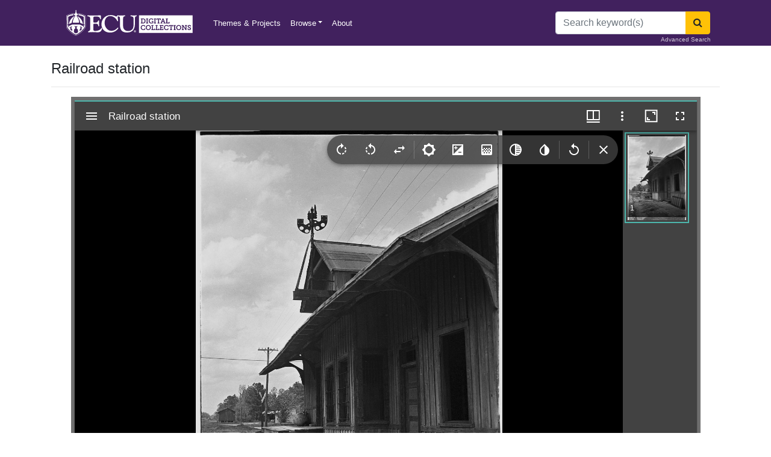

--- FILE ---
content_type: text/html; charset=utf-8
request_url: https://digital.lib.ecu.edu/7114
body_size: 10912
content:
<!DOCTYPE html>
<html lang="en">
<head>
    <meta charset="utf-8" />
    <meta name="viewport" content="width=device-width, initial-scale=1.0, user-scalable=yes, maximum-scale=2.0, shrink-to-fit=no" />
    <title>Railroad station - ECU Digital Collections</title>
    <link rel="shortcut icon" href="/favicon.png">
    <link rel="apple-touch-icon" href="/favicon.png">
    <link rel="stylesheet" href="/css/site.css" />
    <link rel="stylesheet" href="/css/font-awesome.min.css" />
    <meta name="description" content="Discover digitized images, texts, audio, and video from ECU Libraries diverse collections and it's partners">
    <script src="/js/jquery.min.js"></script>
    <script src="/js/bootstrap.bundle.min.js"></script>
    <!-- Matomo Tag Manager -->
    <script>
        var _mtm = window._mtm = window._mtm || [];
        _mtm.push({'mtm.startTime': (new Date().getTime()), 'event': 'mtm.Start'});
        var d=document, g=d.createElement('script'), s=d.getElementsByTagName('script')[0];
        g.async=true; g.src='https://intranet.lib.ecu.edu/matomo/js/container_Jx8uSAdu.js'; s.parentNode.insertBefore(g,s);
    </script>
    <!-- End Matomo Tag Manager -->
    
    <link href="BotDetectCaptcha.ashx?get=layout-stylesheet&amp;amp;t=1770080400" rel="stylesheet" type="text/css" />

    <!-- Matomo -->
    <script>
        var _paq = window._paq = window._paq || [];
        /* tracker methods like "setCustomDimension" should be called before "trackPageView" */
        _paq.push(['trackPageView']);
        _paq.push(['enableLinkTracking']);
        (function() {
          var u="https://intranet.lib.ecu.edu/matomo/";
          _paq.push(['setTrackerUrl', u+'matomo.php']);
          _paq.push(['setSiteId', '6']);
          var d=document, g=d.createElement('script'), s=d.getElementsByTagName('script')[0];
          g.async=true; g.src=u+'matomo.js'; s.parentNode.insertBefore(g,s);
        })();
    </script>
    <!-- End Matomo Code -->
</head>
<body class="d-flex flex-column h-100">
    <header class="bg-purple">
    <div class="container">
        <nav class="navbar navbar-expand-sm navbar-dark bg-purple">
            <a class="navbar-brand" href="/"><img alt="ECU Digital Collections" src="/img/ecu_dc_wordmark.svg" title="ECU Digital Collections" style="height:50px"/></a>
            <span class="navbar-text">&nbsp;</span>
            <button class="navbar-toggler" type="button" data-toggle="collapse" data-target="#ecu-nav" aria-controls="ecu-nav" aria-expanded="false" aria-label="Toggle navigation">
                <span class="navbar-toggler-icon"></span>
            </button>

            <div class="collapse navbar-collapse" id="ecu-nav">

                <ul class="navbar-nav mr-auto">
                    <li class="nav-item">
                        <a class="nav-link" href="/collections">Themes & Projects</a>
                    </li>
                    <li class="nav-item dropdown">
                        <a class="nav-link dropdown-toggle" data-toggle="dropdown" href="#" role="button" aria-haspopup="true" aria-expanded="false">Browse</a>
                        <div class="dropdown-menu" style="z-index: 2000;">
                            <a class="dropdown-item" href="/search?utf8=✓">All Items</a>
                            <a class="dropdown-item" href="/locations/browse">Divisions</a>
                            <a class="dropdown-item" href="/subject/browse">Subjects</a>
                            <a class="dropdown-item" href="/mycollections/about">My Collections</a>
                            <a class="dropdown-item" href="/collections?utf8=✓">Themes & Projects</a>
                        </div>
                    </li>


                    <li class="nav-item">
                        <a class="nav-link" href="/about">About</a>
                    </li>
                </ul>
                    <form method="post" class="form-inline my-2 my-lg-0" action="/search/route">
                        <div class="input-group">
                            <input name="q" id="q" class="form-control" type="search" placeholder="Search keyword(s)" aria-label="Search">
                            <div class="input-group-append">
                                <button class="btn btn-warning" type="submit" aria-label="Search"><span class="fa fa-search"></span></button>
                            </div>
                        </div>
                        <a href="/advanced" class="small position-absolute" style="bottom: 3px; right: 15px; color: #cfc7d7">Advanced Search</a>
                    <input name="__RequestVerificationToken" type="hidden" value="CfDJ8LPGSs0fHNZIm3KZsIIvFEuLhvCBtBcNNe0z_9w7E8zrqvsO-ZWGIQKhM_jnRYdY8cHGrsYQAnVzwHeoMEHkt2FWOxWhxh5eSwfIo86dq_hLiLOt38Crv6BFJdNGzWQ-VYlX65lNoJmAIpMfnOLvl2Q" /></form>
            </div>
        </nav>
        <!--

<div class="alert alert-danger" role="alert">
    Example of a site-wide flash message. <a href="/about">Link</a>
</div>






<div class="alert alert-danger" role="alert" style="border: solid 1px red">
    <b>Starting at 9:00am eastern standard time on August 3, 2022, the Digital Collections repository will be undergoing a database migration. The planned downtime is minimal. We apologize for any inconvenience that may occur. Please reach out to us at <a href=mailto:ALS_DIGITALCOLLECTIONS@ecu.edu?subject="Repository Update">ALS_DIGITALCOLLECTIONS@ecu.edu</a> with any questions or comments. Thank you for your patience.</b>
</div>

<div class="alert alert-danger" role="alert" style="border: solid 1px red">
    We're updating our repository, some pages may be temporarily unavailable. We apologize for any inconvenience that may occur. Please reach out to us at <a href="mailto:ALS_DIGITALCOLLECTIONS@ecu.edu">ALS_DIGITALCOLLECTIONS@ecu.edu</a> with any questions or comments.
</div>



<div class="alert alert-danger" role="alert" style="border: solid 1px red">
    Some of our services are temporarily unavailable. We apologize for any inconvenience that may occur. Please reach out to us at <a href="mailto:ALS_DIGITALCOLLECTIONS@ecu.edu">ALS_DIGITALCOLLECTIONS@ecu.edu</a> with any questions or comments.
</div>
-->

    </div>
</header>
<div class="modal fade" id="exampleModal" tabindex="-1" aria-labelledby="exampleModalLabel" aria-hidden="true">
    <div class="modal-dialog">
        <div class="modal-content">
            <div class="modal-header">
                <h5 class="modal-title" id="exampleModalLabel">Digital Collections User Survey</h5>
                <button type="button" class="close" data-dismiss="modal" aria-label="Close">
                    <span aria-hidden="true">&times;</span>
                </button>
            </div>
            <div class="modal-body">
                <iframe src="https://ecu.az1.qualtrics.com/jfe/form/SV_42WjdbwMmUYAX1s" width="100%" height="400px" frameborder="0" marginheight="0" marginwidth="0">Loading…</iframe>
            </div>
        </div>
    </div>
</div>

    <div class="container position-relative">
        



<h4 class="mt-4">Railroad station</h4>
<hr />

                
    <div class="row justify-content-center">

        <div class="col-11">
            <div id="ecu-mirador" style="min-height: 800px"></div>
            <script src="/js/main.js" data-manifest="../../Manifest/7114" data-canvas="0"></script>
        </div>

    </div>
        <div class="d-flex justify-content-center mt-2">
            <div class="btn-toolbar mb-3 mx-auto" role="toolbar" aria-label="Download options">
                <div class="btn-group" role="group" aria-label="1000px image">
                    <a id="small-dl" href="#" class="btn btn-info btn-sm mr-2"><i class="fa fa-download"></i> Small image - 1000px</a>
                </div>
                <div class="btn-group" role="group" aria-label="4000px image">
                    <a id="large-dl" href="#" class="btn btn-info btn-sm"><i class="fa fa-download"></i> Large image - 4000px</a>
                </div>

            </div>
        </div>



<div class="row">
<div class="col-md-8">
    <dl>
        <dt>Title</dt>
        <dd>Railroad station</dd>
        <dt>Description</dt>
        <dd>Side view of a wooden railroad station and tracks in Stokes. Date from negative sleeve.</dd>
            <dt>Date</dt>
            <dd>April 23, 1964</dd>
            <dt>Original Format</dt>
            <dd>
                    <a href="/search?utf8=%E2%9C%93&amp;filter_fields=format&amp;filter_values=negatives" class="mr-3">negatives</a>
            </dd>

        <dt>Extent</dt>
        <dd>3cm x 2cm</dd>
        <dt>Local Identifier</dt>
        <dd>
0741-b32-fd-v32.d.104        </dd>
            <dt>Contributor(s)</dt>
            <ul class="list-unstyled mb-2">
                    <li> <a href="/search?utf8=%E2%9C%93&amp;filter_fields=name&amp;filter_values=Daily%20Reflector%20(Greenville,%20N.C.)">Daily Reflector (Greenville, N.C.)</a></li>
            </ul>
            <dt>Subject(s)</dt>
            <ul class="list-unstyled">
                    <li> <a href="/search?utf8=%E2%9C%93&amp;filter_fields=subject&amp;filter_values=Railroad%20stations--North%20Carolina--Stokes">Railroad stations--North Carolina--Stokes</a></li>
            </ul>
            <dt>Spatial</dt>
            <ul class="list-unstyled">
                    <li> <a href="/search?utf8=%E2%9C%93&amp;filter_fields=spatial&amp;filter_values=Stokes%20(N.C.)">Stokes (N.C.)</a></li>
            </ul>
            <dt>Location of Original</dt>
            <dd>
                East Carolina Manuscript Collection
            </dd>
            <dt>Rights</dt>
            <dd>
                Copyright held by East Carolina University. Permission to reuse this work is granted for all non-commercial purposes.<br /><a href="http://rightsstatements.org/vocab/InC-NC/1.0/">http://rightsstatements.org/vocab/InC-NC/1.0/</a>
            </dd>
        
        <dt>Permalink</dt>
        <dd>https://digital.lib.ecu.edu/7114</dd>
        <dt>Preferred Citation</dt>
        <dd>
        <i class="fa fa-window-restore"></i> <a href="#" data-toggle="modal" data-target="#citationModal">Cite this item</a>
            
    </dl>


</div>
<div class="col-md-4 small">
<ul class="list-group mb-4">
    <li class="list-group-item bg-gray">This item</li>
    <li class="list-group-item d-flex align-items-center">
            <img class="img-responsive float-left mr-2" src="https://iiif.lib.ecu.edu/cantaloupe/iiif/2/00007114_0001.jp2/full/!225,225/0/default.jpg" alt="Railroad station" style="height: 45px">
        <span>Railroad station</span>
    </li>
    <li class="list-group-item">
            <a href="/authenticate/signin?ReturnUrl=%2F7114"><i class="fa fa-heart-o text-danger"></i> My Collections Login</a>
    </li>
    <li class="list-group-item"><a href="https://digital.lib.ecu.edu/worksheet/7114"><i class="fa fa-file-o text-secondary"></i> Printable Feedback Form</a></li>
</ul>
    <ul class="list-group mb-4">
        <li class="list-group-item bg-gray">is part of</li>
            <li class="list-group-item d-flex align-items-center">
                <img class="img-responsive float-left mr-2" src="https://iiif.lib.ecu.edu/cantaloupe/iiif/2/00029622_0001.jp2/full/!225,225/0/default.jpg" alt="Sleeve 104, Folder d, Box 32" style="height: 45px">
                <a href="/29622">
                    Sleeve 104, Folder d, Box 32
                </a>
            </li>
    </ul>
    <ul class="list-group mb-4">
        <li class="list-group-item bg-gray">Found in theme/project</li>
            <li class="list-group-item d-flex align-items-center">
                <img class="img-responsive rounded-circle float-left mr-2" src="/img/collection/thumbs/transportation.jpg" alt="Transportation" style="height: 45px">
                <a href="/collections/transportation?utf8=✓&filter_fields=collection_s&filter_values=Transportation">
                    Transportation
                </a>
            </li>
            <li class="list-group-item d-flex align-items-center">
                <img class="img-responsive rounded-circle float-left mr-2" src="/img/collection/thumbs/architecture.jpg" alt="Architecture" style="height: 45px">
                <a href="/collections/architecture?utf8=✓&filter_fields=collection_s&filter_values=Architecture">
                    Architecture
                </a>
            </li>
            <li class="list-group-item d-flex align-items-center">
                <img class="img-responsive rounded-circle float-left mr-2" src="/img/collection/thumbs/reflector.jpg" alt="Daily Reflector Images" style="height: 45px">
                <a href="/collections/reflector?utf8=✓&filter_fields=collection_s&filter_values=Daily Reflector Images">
                    Daily Reflector Images
                </a>
            </li>
            <li class="list-group-item d-flex align-items-center">
                <img class="img-responsive rounded-circle float-left mr-2" src="/img/collection/thumbs/rail.jpg" alt="Transportation: Rail" style="height: 45px">
                <a href="/collections/rail?utf8=✓&filter_fields=collection_s&filter_values=Transportation: Rail">
                    Transportation: Rail
                </a>
            </li>
    </ul>
    <ul class="list-group mt-4">
        <li class="list-group-item bg-gray">Location of Original</li>
        <li class="list-group-item">
            <a href="http://digital.lib.ecu.edu/special/ead/findingaids/0741"><i class="fa fa-external-link"></i> Daily Reflector Negative Collection</a> from the <em>East Carolina Manuscript Collection</em>
        </li>
        <li class="list-group-item">
                <a href="/locations/manuscripts/0741?utf8=✓&filter_fields=guide_sort&filter_values=Daily Reflector Negative Collection"><i class="fa fa-search"></i> View all digitized items from the Daily Reflector Negative Collection</a>

        </li>
    </ul>
        
</div>
</div>


<div class="modal fade" id="citationModal" tabindex="-1" role="dialog" aria-labelledby="citationModalLabel" aria-hidden="true">
    <div class="modal-dialog modal-lg modal-dialog-centered" role="document">
        <div class="modal-content">
            <div class="modal-header">
                <h5 class="modal-title" id="citationModalLabel">Preferred Citation</h5>
                <button type="button" class="close" data-dismiss="modal" aria-label="Close">
                    <span aria-hidden="true">&times;</span>
                </button>
            </div>
            <div class="modal-body">
                <div>
                    <p>
                        If you are doing an assignment, <b class="text-danger">ask your professor which style to use</b>. 
                        Most require similar information, but the formats vary. 
                        More citation information can be found at <a href="https://libguides.ecu.edu/citation">https://libguides.ecu.edu/citation</a>.

                    </p>
                    <div class="alert alert-secondary">
Railroad station<span>. </span>
                            <span>23 Apr. 1964. </span>
                        
                            <span>Daily Reflector Negative Collection. </span>
                            <span>0741-b32-fd-v32.d.104. </span>
                        <span>East Carolina University Digital Collections. </span>

                        https://digital.lib.ecu.edu/7114<span>.</span> Accessed 2 Feb. 2026<span>.</span>

                    </div>
                    <div class="small text-muted">Citation format: Title. Date. Collection. Identifier. Location. URL. Date Accessed. </div>
                </div>
            </div>
            <div class="modal-footer">
                <button type="button" class="btn btn-secondary" data-dismiss="modal">Close</button>
            </div>
        </div>
    </div>
</div>
    <h4 class="mt-4">Related Search Results</h4>
    <div class="row">
            <div class="col-md-3">
                <div class="card">
                    <a href="/7115" class="mx-auto">
                        <img class="card-img-top" src="https://iiif.lib.ecu.edu/cantaloupe/iiif/2/00007115_0001.jp2/full/!225,225/0/default.jpg" alt="Railroad station"/>
                    </a>
                </div>
                <div class="card-body pt-2">
                    <div clas="card-title">
                        <a href="/7115" class="mx-auto">
                            Railroad station
                        </a>
                    </div>
                </div>
                
            </div>
            <div class="col-md-3">
                <div class="card">
                    <a href="/7113" class="mx-auto">
                        <img class="card-img-top" src="https://iiif.lib.ecu.edu/cantaloupe/iiif/2/00007113_0001.jp2/full/!225,225/0/default.jpg" alt="Railroad station"/>
                    </a>
                </div>
                <div class="card-body pt-2">
                    <div clas="card-title">
                        <a href="/7113" class="mx-auto">
                            Railroad station
                        </a>
                    </div>
                </div>
                
            </div>
            <div class="col-md-3">
                <div class="card">
                    <a href="/7116" class="mx-auto">
                        <img class="card-img-top" src="https://iiif.lib.ecu.edu/cantaloupe/iiif/2/00007116_0001.jp2/full/!225,225/0/default.jpg" alt="Station and businesses"/>
                    </a>
                </div>
                <div class="card-body pt-2">
                    <div clas="card-title">
                        <a href="/7116" class="mx-auto">
                            Station and businesses
                        </a>
                    </div>
                </div>
                
            </div>
        <div class="col-md-3">
            <div class="card">
                <a href="https://digital.lib.ecu.edu/search?utf8=%E2%9C%93&q=Railroad station" class="mx-auto">
                    <span class="fa fa-search-plus text-secondary p-3" style="font-size: 10em;"></span>
                </a>
            </div>
            <div class="card-body pt-2">
                <div clas="card-title">
                    <a href="https://digital.lib.ecu.edu/search?utf8=%E2%9C%93&q=Railroad station" class="mx-auto">
                        More Search Results...
                    </a>
                </div>
            </div>

        </div>
    </div>

<div class="card bg-light mt-3 mb-sm-4 mb-md-0">
    <div class="card-header"><i class="fa fa-info-circle"></i> Content Notice</div>
    <div class="card-body">
        <p class="card-text">
            Public access is provided to these resources to preserve the historical record.
            The content represents the opinions and actions of their creators and the culture in which they were produced.
            Therefore, some materials may contain language and imagery that is outdated, offensive and/or harmful.
            The content does not reflect the opinions, values, or beliefs of ECU Libraries.
        </p>
    </div>
</div>



<div class="row mt-4">
    <div class="col-md-12">
         <h4>Contact Digital Collections</h4>
        <p>If you know something about this item or would like to request additional information, <a href="#" data-toggle="modal" data-target="#questionModal">click here</a>.</p>
        <hr />
        <form method="post" action="/object/question">
            <input type="hidden" value="7114" data-val="true" data-val-required="The Pid field is required." id="NewQuestion_Pid" name="NewQuestion.Pid" />
            <div class="modal fade" id="questionModal" tabindex="-1" role="dialog" aria-labelledby="questionModalLabel" aria-hidden="true">
                <div class="modal-dialog" role="document">
                    <div class="modal-content">
                        <div class="modal-header">
                            <h5 class="modal-title" id="questionModalLabel">Contact Digital Collections</h5>
                            <button type="button" class="close" data-dismiss="modal" aria-label="Close">
                                <span aria-hidden="true">&times;</span>
                            </button>
                        </div>
                        <div class="modal-body">
                            <div class="form-group">
                                <label for="NewQuestion_Email">Email address</label> <span class="text-danger">*</span>
                                <input type="text" class="form-control" data-val="true" data-val-email="Invalid Email Address" data-val-required="The Email address field is required." id="NewQuestion_Email" name="NewQuestion.Email" value="" />
                                <span class="text-danger field-validation-valid" data-valmsg-for="NewQuestion.Email" data-valmsg-replace="true"></span>
                            </div>
                            <div class="form-group">
                                <label for="NewQuestion_Question">Question</label> <span class="text-danger">*</span>
                                <textarea class="form-control" data-val="true" data-val-required="The Question field is required." id="NewQuestion_Question" name="NewQuestion.Question">
</textarea>
                                <span class="text-danger field-validation-valid" data-valmsg-for="NewQuestion.Question" data-valmsg-replace="true"></span>
                            </div>
                            <div class="form-group">
                                <label for="QuestionCaptchaCode">Retype the code from the picture:</label>
                                <captcha>

  <div class="BDC_CaptchaDiv " id="QuestionCaptcha_CaptchaDiv" style="width: 280px !important; height: 50px !important; "><!--
 --><div class="BDC_CaptchaImageDiv" id="QuestionCaptcha_CaptchaImageDiv" style="width: 250px !important; height: 50px !important;"><!--
   --><div class="BDC_CaptchaImageDiv" style="width:250px; height:40px;"><img class="BDC_CaptchaImage" id="QuestionCaptcha_CaptchaImage" src="BotDetectCaptcha.ashx?get=image&amp;c=QuestionCaptcha&amp;t=2757704709774b4ab137ca9e6b31705a" alt="Retype the CAPTCHA code from the image" style="" /></div><!--
   --><a href="//captcha.org/captcha.html?asp.net" title="BotDetect CAPTCHA ASP.NET Form Validation" style="display: block !important; height: 10px !important; margin: 0 !important; padding: 0 !important; font-size: 9px !important; line-height: 10px !important; visibility: visible !important; font-family: Verdana, DejaVu Sans, Bitstream Vera Sans, Verdana Ref, sans-serif !important; vertical-align: middle !important; text-align: center !important; text-decoration: none !important; background-color: #f8f8f8 !important; color: #606060 !important;">BotDetect CAPTCHA ASP.NET Form Validation</a><!--
 --></div><!--
 --><div class="BDC_CaptchaIconsDiv" id="QuestionCaptcha_CaptchaIconsDiv" style="width: 24px !important;"><!--
   --><a class="BDC_ReloadLink" id="QuestionCaptcha_ReloadLink" href="#" title="Change the CAPTCHA code"><img class="BDC_ReloadIcon" id="QuestionCaptcha_ReloadIcon" src="BotDetectCaptcha.ashx?get=reload-icon" alt="Change the CAPTCHA code" /></a><!--
   --><a class="BDC_SoundLink" id="QuestionCaptcha_SoundLink" href="BotDetectCaptcha.ashx?get=sound&amp;c=QuestionCaptcha&amp;t=2757704709774b4ab137ca9e6b31705a" title="Speak the CAPTCHA code" rel="nofollow"><img class="BDC_SoundIcon" id="QuestionCaptcha_SoundIcon" src="BotDetectCaptcha.ashx?get=sound-icon" alt="Speak the CAPTCHA code" /></a><!--
   --><div class="BDC_Placeholder" id="QuestionCaptcha_AudioPlaceholder">&nbsp;</div><!--
 --></div>
    <script src="BotDetectCaptcha.ashx?get=script-include&amp;c=QuestionCaptcha&amp;t=2757704709774b4ab137ca9e6b31705a" type="text/javascript"></script>
    <input type="hidden" name="BDC_VCID_QuestionCaptcha" id="BDC_VCID_QuestionCaptcha" value="2757704709774b4ab137ca9e6b31705a" />
    <input type="hidden" name="BDC_BackWorkaround_QuestionCaptcha" id="BDC_BackWorkaround_QuestionCaptcha" value="0" />
    <input type="hidden" name="BDC_Hs_QuestionCaptcha" id="BDC_Hs_QuestionCaptcha" value="4572cfd414ee5f308ec00c7d6f7c8a8ddacc1e61" />
    <input type="hidden" name="BDC_SP_QuestionCaptcha" id="BDC_SP_QuestionCaptcha" value="1110901440" />
  </div>

</captcha>
                                <div class="actions">
                                    <input type="text" id="QuestionCaptchaCode" name="QuestionCaptchaCode" value="" />
                                </div>
                            </div>
                        </div>
                        <div class="modal-footer">

                            <button type="button" class="btn btn-secondary" data-dismiss="modal">Close</button>
                            <button type="submit" class="btn btn-primary">Submit Question</button>
                        </div>
                    </div>
                </div>
            </div>
        <input name="__RequestVerificationToken" type="hidden" value="CfDJ8LPGSs0fHNZIm3KZsIIvFEuLhvCBtBcNNe0z_9w7E8zrqvsO-ZWGIQKhM_jnRYdY8cHGrsYQAnVzwHeoMEHkt2FWOxWhxh5eSwfIo86dq_hLiLOt38Crv6BFJdNGzWQ-VYlX65lNoJmAIpMfnOLvl2Q" /></form>

       
        <h4 class="mt-4">Comment on This Item</h4>
        <p>Complete the fields below to post a public comment about the material featured on this page. The email address you submit will not be displayed and would only be used to contact you with additional comments or questions. </p>
        <hr />
        <form method="post" action="/object/comment">
            <input type="hidden" data-val="true" data-val-required="The object_id field is required." id="NewComment_object_id" name="NewComment.object_id" value="7114" />

            <div class="form-group">
                <span class="text-danger">*</span> <label for="NewComment_name">Name</label>
                <input type="text" class="form-control col-md-4" data-val="true" data-val-length="Name cannot exceed 75 characters." data-val-length-max="75" data-val-required="The Name field is required." id="NewComment_name" maxlength="75" name="NewComment.name" value="" />
                <span class="text-danger field-validation-valid" data-valmsg-for="NewComment.name" data-valmsg-replace="true"></span>
            </div>
            <div class="form-group">
                <span class="text-danger">*</span> <label for="NewComment_email">Email</label>
                <input type="text" class="form-control col-md-4" data-val="true" data-val-email="Invalid Email Address" data-val-length="Email cannot exceed 50 characters." data-val-length-max="50" data-val-required="The Email field is required." id="NewComment_email" maxlength="50" name="NewComment.email" value="" />
                <span class="text-danger field-validation-valid" data-valmsg-for="NewComment.email" data-valmsg-replace="true"></span>
            </div>
            <div class="form-group">
                <span class="text-danger">*</span> <label for="NewComment_value">Comment</label>
                <textarea class="form-control col-md-6" data-val="true" data-val-required="The Comment field is required." id="NewComment_value" name="NewComment.value">
</textarea>
                <span class="text-danger field-validation-valid" data-valmsg-for="NewComment.value" data-valmsg-replace="true"></span>
            </div>

            <div class="form-group">
                <label for="CommentCaptchaCode">Retype the code from the picture:</label>
                <captcha>

  <div class="BDC_CaptchaDiv " id="CommentCaptcha_CaptchaDiv" style="width: 280px !important; height: 50px !important; "><!--
 --><div class="BDC_CaptchaImageDiv" id="CommentCaptcha_CaptchaImageDiv" style="width: 250px !important; height: 50px !important;"><!--
   --><div class="BDC_CaptchaImageDiv" style="width:250px; height:40px;"><img class="BDC_CaptchaImage" id="CommentCaptcha_CaptchaImage" src="BotDetectCaptcha.ashx?get=image&amp;c=CommentCaptcha&amp;t=524da4c464c149719a2bcfaf2361e91c" alt="Retype the CAPTCHA code from the image" style="" /></div><!--
   --><a href="//captcha.org/captcha.html?asp.net" title="BotDetect CAPTCHA ASP.NET Form Validation" style="display: block !important; height: 10px !important; margin: 0 !important; padding: 0 !important; font-size: 9px !important; line-height: 10px !important; visibility: visible !important; font-family: Verdana, DejaVu Sans, Bitstream Vera Sans, Verdana Ref, sans-serif !important; vertical-align: middle !important; text-align: center !important; text-decoration: none !important; background-color: #f8f8f8 !important; color: #606060 !important;">BotDetect CAPTCHA ASP.NET Form Validation</a><!--
 --></div><!--
 --><div class="BDC_CaptchaIconsDiv" id="CommentCaptcha_CaptchaIconsDiv" style="width: 24px !important;"><!--
   --><a class="BDC_ReloadLink" id="CommentCaptcha_ReloadLink" href="#" title="Change the CAPTCHA code"><img class="BDC_ReloadIcon" id="CommentCaptcha_ReloadIcon" src="BotDetectCaptcha.ashx?get=reload-icon" alt="Change the CAPTCHA code" /></a><!--
   --><a class="BDC_SoundLink" id="CommentCaptcha_SoundLink" href="BotDetectCaptcha.ashx?get=sound&amp;c=CommentCaptcha&amp;t=524da4c464c149719a2bcfaf2361e91c" title="Speak the CAPTCHA code" rel="nofollow"><img class="BDC_SoundIcon" id="CommentCaptcha_SoundIcon" src="BotDetectCaptcha.ashx?get=sound-icon" alt="Speak the CAPTCHA code" /></a><!--
   --><div class="BDC_Placeholder" id="CommentCaptcha_AudioPlaceholder">&nbsp;</div><!--
 --></div>
    <script src="BotDetectCaptcha.ashx?get=script-include&amp;c=CommentCaptcha&amp;t=524da4c464c149719a2bcfaf2361e91c" type="text/javascript"></script>
    <input type="hidden" name="BDC_VCID_CommentCaptcha" id="BDC_VCID_CommentCaptcha" value="524da4c464c149719a2bcfaf2361e91c" />
    <input type="hidden" name="BDC_BackWorkaround_CommentCaptcha" id="BDC_BackWorkaround_CommentCaptcha" value="0" />
    <input type="hidden" name="BDC_Hs_CommentCaptcha" id="BDC_Hs_CommentCaptcha" value="1c6af9cef78f16b1b29fdb7657208f867bd268dd" />
    <input type="hidden" name="BDC_SP_CommentCaptcha" id="BDC_SP_CommentCaptcha" value="2081525355" />
  </div>

</captcha>
                <div class="actions">
                    <input type="text" id="CommentCaptchaCode" name="CommentCaptchaCode" value="" />
                </div>
            </div>
            <button type="submit" class="btn btn-info mb-2">Submit Comment</button>
            <small><a style="text-decoration: underline; color: blue; cursor: pointer" class="d-block mb-4" onclick="alert('We welcome comments on our materials. We reserve the right to delete comments that are inappropriate or off topic. Comments do not reflect the views of East Carolina University and may contain errors.');">Comment Policy</a></small>
        <input name="__RequestVerificationToken" type="hidden" value="CfDJ8LPGSs0fHNZIm3KZsIIvFEuLhvCBtBcNNe0z_9w7E8zrqvsO-ZWGIQKhM_jnRYdY8cHGrsYQAnVzwHeoMEHkt2FWOxWhxh5eSwfIo86dq_hLiLOt38Crv6BFJdNGzWQ-VYlX65lNoJmAIpMfnOLvl2Q" /></form>
    </div>
</div>
<div id="myElement"></div>



    </div>
    
<footer class="site-footer mt-auto">
    <div class="container">
        <div class="row">
            <div class="col-sm-12 col-md-8">
                <h6>ECU DIGITAL COLLECTIONS</h6>
                <p class="text-justify">
                    We support the research and teaching mission of East Carolina University 
                    and preserve the cultural heritage of the eastern North Carolina community through digital initiatives, 
                    especially the creation of digital library materials and tools.
                </p>
            </div>

            <div class="col-xs-6 col-md-4 text-right">
                <h6>Quick Links</h6>
                <ul class="footer-links">
                        <li>
                            <a href="/authenticate/signin?ReturnUrl=%2F7114" class="">Login <i class="fa fa-sign-in" aria-hidden="true"></i></a>
                        </li>
                    <li><a href="/about">About</a></li>
                    <li><a href="mailto:als_digitalprojects@ecu.edu">Contact</a></li>
                    <li><a href="https://info.ecu.edu/libraries/">ECU Libraries</a></li>
                    <li><a href="https://www.ecu.edu/">East Carolina University</a></li>
                </ul>
            </div>
        </div>
        <hr>
    </div>
    <div class="container">
        <div class="row">
            <div class="col-md-8 col-sm-6">
                <p class="copyright-text">
                    Copyright &copy; 2026 All Rights Reserved by
                    <a href="http://www.ecu.edu">East Carolina University</a>.
                </p>
            </div>

        </div>
    </div>
</footer>


    
    <script src="/js/jquery.validate.min.js"></script>
<script src="/js/jquery.validate.unobtrusive.min.js"></script>


        <script type="text/javascript">
            var position = 'far-right';
            if ($(window).width() < 760) {
                position = 'far-bottom';
                $('#ecu-mirador').css("min-height", "500px");
            } else {
                $('#ecu-mirador').css("min-height", "800px");
            }
        </script>

    <script>
        //$('a[data-toggle="tab"]').on('shown.bs.tab',
        //    function(e) {
        //        if (e.target.id == "image-tab") {
                    //alert('https://davenport.ecu.edu:6984/manifest/7114');
        //        }
                //e.target // newly activated tab
                //e.relatedTarget // previous active tab
        //    });

        var CaptchaCallback = function() {
            jQuery('.g-recaptcha').each(function(index, el) {
                grecaptcha.render(el, {
                    'sitekey' : jQuery(el).attr('data-sitekey')
                    ,'theme' : jQuery(el).attr('data-theme')
                    ,'size' : jQuery(el).attr('data-size')
                    ,'tabindex' : jQuery(el).attr('data-tabindex')
                    ,'callback' : jQuery(el).attr('data-callback')
                    ,'expired-callback' : jQuery(el).attr('data-expired-callback')
                    ,'error-callback' : jQuery(el).attr('data-error-callback')
                });
            });
        };

        // function detectKey(e) {
        //     var query = window.location.toString();
        //     var test = document.getElementById("phyloc");
        //     var browserName = navigator.appName;
        //     if (browserName == "Microsoft Internet Explorer") {
        //         if (event.keyCode == 192) {
        //             window.open(query.replace('https://digital.lib.ecu.edu/', 'http://digital.lib.ecu.edu/admin/index/'), '');
        //         }
        //     }
        //     else {
        //         if (e.which == 192) {
        //             window.open(query.replace('https://digital.lib.ecu.edu/', 'http://digital.lib.ecu.edu/admin/index/'), '');
        //         }
        //     }
        // }
        // document.onkeydown = detectKey;

        $(document).on("click", ".replyLink", function () {
            var passedID = $(this).data('id');
            $("#parentId").val(passedID);
            //alert(passedID);
        });
        var list = ["https://iiif.lib.ecu.edu/cantaloupe/iiif/2/00007114_0001.jp2"];
        $(document).ready(function () {
            $('#image').removeClass('active');
            $('#small-dl').attr("href", list[0] + "/full/1000,/0/default.jpg");
            $('#large-dl').attr("href", list[0] + "/full/4000,/0/default.jpg");
            $('#myElement').data('cacheKey', '0');

            $(document).keydown(function (event) {
                // Detect key 192 (`)
                if (event.which === 192) {
                    let currentUrl = window.location.href;
                    let currentId = parseInt(currentUrl.match(/(\d+)$/)[0]);
                    window.location.href = "http://digital.lib.ecu.edu/admin/index/" + currentId;
                }

                // Detect Shift + Right Arrow
                if (event.shiftKey && event.which === 39) {
                    let currentUrl = window.location.href;
                    let currentId = parseInt(currentUrl.match(/(\d+)$/)[0]);
                    let nextId = currentId + 1;
                    let nextUrl = currentUrl.replace(/(\d+)$/, nextId);
                    window.location.href = nextUrl;
                }

                // Detect Shift + Left Arrow
                if (event.shiftKey && event.which === 37) {
                    let currentUrl = window.location.href;
                    let currentId = parseInt(currentUrl.match(/(\d+)$/)[0]);
                    let prevId = currentId - 1;
                    let prevUrl = currentUrl.replace(/(\d+)$/, prevId);
                    window.location.href = prevUrl;
                }
            });
        });
        $('body').on('click', '.mirador-current-canvas-grouping', function () {
            var idx = $(this).attr("data-canvas-index");
            $('#myElement').data('cacheKey', idx);
            $('#small-dl').attr("href", list[idx] + "/full/1000,/0/default.jpg");
            $('#large-dl').attr("href", list[idx] + "/full/4000,/0/default.jpg");
            //window.history.replaceState("", "", window.location.href.split('.')[0] + "." + (parseInt(idx) + 1));
        });
        $('body').on('click', '.mirador103', function () {
            var idx = $(this).index();
            $('#small-dl').attr("href", list[idx] + "/full/1000,/0/default.jpg");
            $('#large-dl').attr("href", list[idx] + "/full/4000,/0/default.jpg");
            //window.history.replaceState("", "", window.location.href.split('.')[0] + "." + (parseInt(idx) + 1));
        });
        $('body').on('click', '.mirador148', function () {
            var idx = $(this).index();
            $('#small-dl').attr("href", list[idx] + "/full/1000,/0/default.jpg");
            $('#large-dl').attr("href", list[idx] + "/full/4000,/0/default.jpg");
            //window.history.replaceState("", "", window.location.href.split('.')[0] + "." + (parseInt(idx) + 1));
        });
        $('body').on('click', '.mirador-previous-canvas-button', function () {
            var cacheValue = parseInt($('#myElement').data('cacheKey'));
            cacheValue -= 1;

            // Store the updated value back to the cache
            $('#myElement').data('cacheKey', cacheValue);
            //var idx = window.location.href.split('.')[1] == null ? 1 : parseInt(window.location.href.split('.')[1]);
            $('#small-dl').attr("href", list[cacheValue] + "/full/1000,/0/default.jpg");
            $('#large-dl').attr("href", list[cacheValue] + "/full/4000,/0/default.jpg");
            //window.history.replaceState("", "", window.location.href.split('.')[0] + "." + (idx - 1));
        });
        $('body').on('click', '.mirador-next-canvas-button', function () {

            var cacheValue = parseInt($('#myElement').data('cacheKey'));
            cacheValue += 1;

            // Store the updated value back to the cache
            $('#myElement').data('cacheKey', cacheValue);

            //var idx = window.location.href.split('.')[1] == null ? 1 : parseInt(window.location.href.split('.')[1]);
            $('#small-dl').attr("href", list[cacheValue] + "/full/1000,/0/default.jpg");
            $('#large-dl').attr("href", list[cacheValue] + "/full/4000,/0/default.jpg");
            //window.history.replaceState("", "", window.location.href.split('.')[0] + "." + (idx + 1));
        });
    </script>



</body>
</html>


--- FILE ---
content_type: text/html; charset=utf-8
request_url: https://ecu.az1.qualtrics.com/jfe/form/SV_42WjdbwMmUYAX1s
body_size: 17027
content:
<!doctype html><html dir="ltr"><head><title>Online Survey Software | Qualtrics Survey Solutions</title><meta property="og:title" content="Online Survey Software | Qualtrics Survey Solutions"><meta name="description" content="Qualtrics sophisticated online survey software solutions make creating online surveys easy. Learn more about Research Suite and get a free account today."><meta property="og:description" content="Qualtrics sophisticated online survey software solutions make creating online surveys easy. Learn more about Research Suite and get a free account today."><meta name="robots" content="noindex"><link rel="icon" type="image/x-icon" href="https://ecu.az1.qualtrics.com/brand-management/brand-assets/ecu/favicon.ico"><link rel="apple-touch-icon" href="/brand-management/apple-touch-icon"><meta charset="UTF-8"><meta name="viewport" content="width=device-width,initial-scale=1,shrink-to-fit=no"><meta name="apple-mobile-web-app-capable" content="yes"><meta name="mobile-web-app-capable" content="yes"><style>#q{background:#fff;position:absolute;top:0;bottom:0;left:0;right:0;z-index:1000}#q::before{content:'';display:block;position:fixed;top:30%;right:50%;width:50px;height:50px;border:6px solid transparent;border-top-color:#0b6ed0;border-left-color:#0b6ed0;border-radius:80px;animation:q 1s linear infinite;margin:-33px -33px 0 0;box-sizing:border-box}@keyframes q{0%{transform:rotate(0)}100%{transform:rotate(360deg)}}</style><script>!function(){"use strict";var e,s,n,o,t,m={},r={};function i(e){var s=r[e];if(void 0!==s)return s.exports;var n=r[e]={id:e,loaded:!1,exports:{}};return m[e].call(n.exports,n,n.exports,i),n.loaded=!0,n.exports}i.m=m,i.amdO={},e=[],i.O=function(s,n,o,t){if(!n){var m=1/0;for(c=0;c<e.length;c++){n=e[c][0],o=e[c][1],t=e[c][2];for(var r=!0,a=0;a<n.length;a++)(!1&t||m>=t)&&Object.keys(i.O).every(function(e){return i.O[e](n[a])})?n.splice(a--,1):(r=!1,t<m&&(m=t));if(r){e.splice(c--,1);var f=o();void 0!==f&&(s=f)}}return s}t=t||0;for(var c=e.length;c>0&&e[c-1][2]>t;c--)e[c]=e[c-1];e[c]=[n,o,t]},i.n=function(e){var s=e&&e.__esModule?function(){return e.default}:function(){return e};return i.d(s,{a:s}),s},n=Object.getPrototypeOf?function(e){return Object.getPrototypeOf(e)}:function(e){return e.__proto__},i.t=function(e,o){if(1&o&&(e=this(e)),8&o)return e;if("object"==typeof e&&e){if(4&o&&e.__esModule)return e;if(16&o&&"function"==typeof e.then)return e}var t=Object.create(null);i.r(t);var m={};s=s||[null,n({}),n([]),n(n)];for(var r=2&o&&e;("object"==typeof r||"function"==typeof r)&&!~s.indexOf(r);r=n(r))Object.getOwnPropertyNames(r).forEach(function(s){m[s]=function(){return e[s]}});return m.default=function(){return e},i.d(t,m),t},i.d=function(e,s){for(var n in s)i.o(s,n)&&!i.o(e,n)&&Object.defineProperty(e,n,{enumerable:!0,get:s[n]})},i.f={},i.e=function(e){return Promise.all(Object.keys(i.f).reduce(function(s,n){return i.f[n](e,s),s},[]))},i.u=function(e){return"c/"+{38:"../m/system-HI-json",87:"signature",109:"../m/system-EO-json",132:"../m/system-NE-json",194:"../m/system-ZH-T-json",215:"../m/system-CEB-json",233:"db",243:"../m/system-HR-json",277:"../m/preview-MN-json",311:"../m/system-SR-ME-json",325:"form",371:"../m/system-SO-json",410:"drill",446:"../m/preview-FR-json",509:"../m/system-PL-json",584:"../m/preview-MAR-json",598:"numberScale",910:"../m/system-SL-json",957:"../m/preview-AZ-AZ-json",1044:"matrix",1075:"mc",1192:"meta",1194:"../m/preview-LT-json",1205:"timing",1276:"../m/preview-PB-json",1362:"../m/system-Q_DEV-json",1366:"../m/system-UR-json",1388:"../m/system-TEL-json",1391:"../m/preview-JA-json",1426:"../m/system-MN-json",1493:"../m/preview-HIL-json",1506:"../m/system-ASM-json",1594:"../m/preview-KAN-json",1612:"../m/preview-KO-json",1706:"../m/preview-SIN-json",1779:"../m/preview-SR-json",1822:"../m/system-SQI-json",1895:"../m/system-SIN-json",1914:"../m/system-EN-GB-json",1945:"orgh",1963:"../m/system-MY-json",2022:"../m/preview-MK-json",2066:"../m/system-TA-json",2102:"../m/system-BG-json",2132:"../m/preview-KAT-json",2250:"../m/system-HU-json",2367:"../m/system-MAL-json",2407:"../m/preview-NE-json",2436:"slider",2457:"../m/system-MK-json",2476:"../m/system-EL-json",2549:"../m/preview-DE-json",2550:"../m/system-DE-json",2640:"../m/system-AZ-AZ-json",2739:"../m/preview-TGL-json",2746:"../m/system-PT-BR-json",2765:"../m/preview-TEL-json",2766:"../m/preview-MS-json",2872:"../m/preview-SK-json",3079:"../m/system-TR-json",3081:"../m/preview-DA-json",3109:"../m/preview-SL-json",3135:"../m/preview-EN-GB-json",3161:"../m/preview-BG-json",3210:"../m/preview-KM-json",3528:"../m/system-ID-json",3532:"../m/preview-ZH-S-json",3545:"../m/system-KM-json",3546:"../m/system-HE-json",3639:"../m/system-HYE-json",4093:"../m/system-CY-json",4105:"../m/preview-HE-json",4159:"../m/preview-SV-json",4265:"../m/system-ORI-json",4468:"../m/system-SR-json",4482:"../m/system-BEL-json",4492:"../m/preview-NL-json",4523:"../m/system-PB-json",4525:"../m/system-CKB-json",4576:"../m/preview-CS-json",4586:"../m/system-AR-json",4761:"../m/system-RI-GI-json",4827:"../m/system-ZH-S-json",4828:"../m/system-JA-json",4831:"../m/system-SK-json",4897:"../m/system-BN-json",4987:"../m/preview-IT-json",5003:"../m/preview-ES-ES-json",5143:"../m/preview-BEL-json",5182:"../m/preview-KAZ-json",5198:"../m/preview-GU-json",5210:"../m/preview-EO-json",5241:"../m/preview-TA-json",5332:"../m/preview-HR-json",5404:"../m/preview-LV-json",5407:"../m/preview-FR-CA-json",5435:"../m/preview-VI-json",5462:"../m/preview-SR-ME-json",5588:"../m/preview-RI-GI-json",5609:"../m/preview-HU-json",5674:"pgr",5709:"../m/preview-HI-json",5745:"../m/system-UK-json",5896:"../m/preview-ISL-json",5947:"../m/preview-PT-BR-json",5963:"../m/preview-ID-json",6035:"../m/preview-ASM-json",6129:"../m/preview-RO-json",6180:"video",6198:"te",6210:"../m/preview-CEB-json",6218:"ro",6233:"../m/system-ES-json",6275:"../m/system-LV-json",6405:"../m/system-CA-json",6422:"../m/preview-PL-json",6474:"../m/system-NO-json",6542:"../m/preview-UK-json",6557:"../m/preview-AR-json",6584:"agentChat",6643:"../m/preview-FA-json",6692:"../m/preview-SO-json",6693:"../m/preview-BS-json",6791:"../m/preview-ET-json",6823:"../m/system-KAN-json",6940:"../m/preview-SW-json",6982:"recaptcha",6994:"../m/system-TGL-json",7019:"../m/preview-Q_DEV-json",7073:"../m/system-FR-json",7077:"../m/system-PT-json",7088:"../m/preview-CKB-json",7090:"../m/system-BS-json",7136:"../m/system-PA-IN-json",7142:"../m/preview-CY-json",7211:"sbs",7277:"../m/system-KAT-json",7309:"../m/system-ISL-json",7374:"../m/system-RO-json",7515:"../m/system-KAZ-json",7529:"cs",7584:"rtAgent",7624:"../m/system-FI-json",7640:"../m/system-IT-json",7697:"../m/preview-PA-IN-json",7862:"../m/preview-ES-json",7865:"../m/preview-UR-json",7922:"auto",7935:"../m/preview-EL-json",8068:"../m/system-ET-json",8201:"../m/system-MAR-json",8210:"../m/system-FR-CA-json",8360:"../m/system-RU-json",8411:"../m/preview-RU-json",8429:"../m/system-TH-json",8445:"../m/preview-NO-json",8513:"../m/preview-ZH-T-json",8568:"followupsamepage",8606:"plugin",8652:"../m/preview-ORI-json",8760:"../m/system-SV-json",8778:"../m/preview-HYE-json",8798:"../m/preview-TH-json",8906:"../m/system-ES-ES-json",8926:"../m/preview-CA-json",8992:"../m/system-FA-json",9035:"../m/preview-SQI-json",9082:"../m/preview-MAL-json",9166:"../m/preview-PT-json",9199:"../m/system-NL-json",9230:"../m/preview-BN-json",9233:"../m/system-MS-json",9323:"../m/preview-FI-json",9340:"../m/system-HIL-json",9515:"../m/system-KO-json",9517:"calendar",9538:"../m/system-DA-json",9560:"../m/system-VI-json",9561:"file",9713:"../m/system-LT-json",9784:"../m/preview-TR-json",9787:"../m/system-SW-json",9831:"../m/system-CS-json",9848:"../m/preview-MY-json",9888:"nps",9949:"../m/system-GU-json"}[e]+"."+{38:"8c2c2f35",87:"521cdd62",109:"131809fc",132:"e2efec28",194:"44109905",215:"0580dd06",233:"9abdf90c",243:"d6633a26",277:"54c907d4",311:"7d84a2a1",325:"849ea445",371:"a5524230",410:"f2175883",446:"1d90e8b9",509:"c7c8a3cc",584:"3079f0e7",598:"ccdfb629",910:"5f166225",957:"becbf416",1044:"d99e4570",1075:"f7947617",1192:"08c06944",1194:"4cd05146",1205:"999a505e",1276:"7295fd0d",1362:"5d210db3",1366:"33fb5dbf",1388:"3a5d03a1",1391:"09292fa6",1426:"857ae0a7",1493:"deaa12c5",1506:"1c21a305",1594:"784495bd",1612:"cc04a4bd",1706:"55fef65c",1779:"5166fa18",1822:"c59a0b17",1895:"55dd77b5",1914:"b7a860c2",1945:"41ccdc99",1963:"066dc1b6",2022:"1ecba2af",2066:"b961cfaa",2102:"3c7902f4",2132:"58a30d53",2250:"2f78b736",2367:"5575e273",2407:"bea3fc71",2436:"9ad10d1f",2457:"03a9013d",2476:"fe65bd8a",2549:"305b88fe",2550:"d07b8a61",2640:"c4f641bc",2739:"18f66d51",2746:"47d2977f",2765:"7f94d0a3",2766:"be03e6c7",2872:"1cbe5db6",3079:"b94d914b",3081:"f08ad474",3109:"3cb5b0cd",3135:"ae0d7973",3161:"f31dd63a",3210:"d5696218",3528:"4e0c3149",3532:"52557715",3545:"121b45e0",3546:"665d3180",3639:"2e1cc80f",4093:"aa6cffa8",4105:"2119208e",4159:"012e3807",4265:"aedf2726",4468:"9c2333b2",4482:"2125a07a",4492:"b2d2e40d",4523:"db2fc718",4525:"d0423d2b",4576:"6aaee0d2",4586:"46c47ef8",4761:"8761b7e9",4827:"a38600ae",4828:"83baf8c3",4831:"8bf3c8e5",4897:"2809084f",4987:"1d7a1c46",5003:"6c4eaa69",5143:"f1f304bc",5182:"a340a2ed",5198:"97224e1f",5210:"fd200912",5241:"69b7c804",5332:"ef30d83a",5404:"570ff60f",5407:"bc0df950",5435:"abab4e5c",5462:"ed9ccfd4",5588:"535c6623",5609:"98a14818",5674:"ae2b9623",5709:"0f13185e",5745:"1853ec09",5896:"ca43704d",5947:"97fb3fa3",5963:"dbb4b8da",6035:"cebceea9",6129:"707f797c",6180:"b79a0dba",6198:"fbdbbd8d",6210:"740a7c8b",6218:"feb6db64",6233:"87d7b606",6275:"e9505bec",6405:"ca62ec67",6422:"14dc9b1e",6474:"162ee16c",6542:"6f6224b0",6557:"55aea27f",6584:"86d88dc7",6643:"bf8a20ba",6692:"df0a04ff",6693:"512c2371",6791:"e57b7b6f",6823:"49d98109",6940:"5a123749",6982:"2df78db8",6994:"c46e7e51",7019:"40297269",7073:"50dda93e",7077:"40e6aeb4",7088:"36088310",7090:"4be0d150",7136:"85bf2d8e",7142:"32aef263",7211:"034a8c9d",7277:"526e32f7",7309:"63b25da8",7374:"8a723fed",7515:"b64846f1",7529:"f95ba83e",7584:"a054a3f1",7624:"2534a68b",7640:"e0809639",7697:"fc4d0c2d",7862:"b0b08aa4",7865:"cdd8af0c",7922:"0afc4ab8",7935:"027886e9",8068:"6801d3df",8201:"f48f44df",8210:"15fc1f6d",8360:"7aec7ec0",8411:"e82c3b55",8429:"2915f345",8445:"b6984e8c",8513:"a38fa04f",8568:"05056c08",8606:"c380aa44",8652:"0706fa79",8760:"3a33d4be",8778:"dadd6126",8798:"ab4df3f8",8906:"5e5043f1",8926:"5ca49a3f",8992:"e247da3f",9035:"a63ebbf4",9082:"9f53a41b",9166:"ebe8f390",9199:"e6ef4fbb",9230:"2aa327bf",9233:"b1f1b5a4",9323:"678e9e54",9340:"d298beac",9515:"7f50f33a",9517:"dba3212a",9538:"9d9d8773",9560:"82b82781",9561:"caed3bdf",9713:"6a867c1f",9784:"173c19e9",9787:"52d9c0de",9831:"f6c3f4be",9848:"8b0085e8",9888:"9f9bafa5",9949:"aef4e985"}[e]+".js"},i.g=function(){if("object"==typeof globalThis)return globalThis;try{return this||new Function("return this")()}catch(e){if("object"==typeof window)return window}}(),i.o=function(e,s){return Object.prototype.hasOwnProperty.call(e,s)},o={},t="jfe-react-app:",i.l=function(e,s,n,m){if(o[e])o[e].push(s);else{var r,a;if(void 0!==n)for(var f=document.getElementsByTagName("script"),c=0;c<f.length;c++){var j=f[c];if(j.getAttribute("src")==e||j.getAttribute("data-webpack")==t+n){r=j;break}}r||(a=!0,(r=document.createElement("script")).charset="utf-8",i.nc&&r.setAttribute("nonce",i.nc),r.setAttribute("data-webpack",t+n),r.src=e),o[e]=[s];var d=function(s,n){r.onerror=r.onload=null,clearTimeout(p);var t=o[e];if(delete o[e],r.parentNode&&r.parentNode.removeChild(r),t&&t.forEach(function(e){return e(n)}),s)return s(n)},p=setTimeout(d.bind(null,void 0,{type:"timeout",target:r}),12e4);r.onerror=d.bind(null,r.onerror),r.onload=d.bind(null,r.onload),a&&document.head.appendChild(r)}},i.r=function(e){"undefined"!=typeof Symbol&&Symbol.toStringTag&&Object.defineProperty(e,Symbol.toStringTag,{value:"Module"}),Object.defineProperty(e,"__esModule",{value:!0})},i.nmd=function(e){return e.paths=[],e.children||(e.children=[]),e},i.p="/jfe/static/dist/v2/",function(){if(void 0!==i){var e=i.u,s=i.e,n=new Map,o=new Map;i.u=function(s){return e(s)+(n.has(s)?"?"+n.get(s):"")},i.e=function(t){return s(t).catch(function(s){var m=o.has(t)?o.get(t):3;if(m<1){var r=e(t);throw s.message="Loading chunk "+t+" failed after 3 retries.\n("+r+")",s.request=r,s}return new Promise(function(e){setTimeout(function(){var s=Date.now();n.set(t,s),o.set(t,m-1),e(i.e(t))},1e3)})})}}}(),function(){i.b="undefined"!=typeof document&&document.baseURI||self.location.href;var e={4577:0};i.f.j=function(s,n){var o=i.o(e,s)?e[s]:void 0;if(0!==o)if(o)n.push(o[2]);else if(4577!=s){var t=new Promise(function(n,t){o=e[s]=[n,t]});n.push(o[2]=t);var m=i.p+i.u(s),r=new Error;i.l(m,function(n){if(i.o(e,s)&&(0!==(o=e[s])&&(e[s]=void 0),o)){var t=n&&("load"===n.type?"missing":n.type),m=n&&n.target&&n.target.src;r.message="Loading chunk "+s+" failed.\n("+t+": "+m+")",r.name="ChunkLoadError",r.type=t,r.request=m,o[1](r)}},"chunk-"+s,s)}else e[s]=0},i.O.j=function(s){return 0===e[s]};var s=function(s,n){var o,t,m=n[0],r=n[1],a=n[2],f=0;if(m.some(function(s){return 0!==e[s]})){for(o in r)i.o(r,o)&&(i.m[o]=r[o]);if(a)var c=a(i)}for(s&&s(n);f<m.length;f++)t=m[f],i.o(e,t)&&e[t]&&e[t][0](),e[t]=0;return i.O(c)},n=self.webpackChunkjfe_react_app=self.webpackChunkjfe_react_app||[];n.forEach(s.bind(null,0)),n.push=s.bind(null,n.push.bind(n))}(),i.nc=void 0}();</script><script defer="defer" src="/jfe/static/dist/v2/core.871f94c6.js"></script><script defer="defer" src="/jfe/static/dist/v2/8473.4b88c501.js"></script><script defer="defer" src="/jfe/static/dist/v2/8874.0165a1ab.js"></script><script defer="defer" src="/jfe/static/dist/v2/2511.d66f0b83.js"></script><script defer="defer" src="/jfe/static/dist/v2/main.aeff4b46.js"></script></head><body><div id="q"></div><div id="root"></div><script>q=JSON.parse(decodeURIComponent("%7B%22init%22%3A%7B%22appData%22%3A%7B%22setup%22%3A%7B%22brandId%22%3A%22ecu%22%2C%22channel%22%3A%22anonymous%22%2C%22layout%22%3A%7B%22logo%22%3A%7B%22url%22%3A%22https%3A%2F%2Fecu.az1.qualtrics.com%2FCP%2FGraphic.php%3FIM%3DIM_3DezMjaELNjlbcG%22%2C%22position%22%3A%22left%22%2C%22banner%22%3Afalse%7D%2C%22spacing%22%3A%22compact%22%2C%22progressBar%22%3A%7B%22verbose%22%3Atrue%2C%22position%22%3A%22top%22%7D%7D%2C%22survey%22%3A%7B%22id%22%3A%22SV_42WjdbwMmUYAX1s%22%2C%22versionId%22%3A%229223370305778196064%22%2C%22jfeVersionId%22%3A%22a8709e3463ee5ed787244db018e7fc645e808916%22%7D%2C%22spokeUrl%22%3A%22https%3A%2F%2Fecu.az1.qualtrics.com%2Fjfe1%22%2C%22meta%22%3A%7B%22indexing%22%3Afalse%2C%22description%22%3A%22Qualtrics%20sophisticated%20online%20survey%20software%20solutions%20make%20creating%20online%20surveys%20easy.%20Learn%20more%20about%20Research%20Suite%20and%20get%20a%20free%20account%20today.%22%7D%2C%22style%22%3A%7B%22transition%22%3A%22fade%22%2C%22customHTML%22%3A%22%22%2C%22customCSS%22%3A%5B%5D%2C%22cssVariables%22%3A%22%2Fjfe%2Fthemes%2Fcomponent-skins%2Fqualtrics.simple%2Fnull%2Fd2f5f5a49ca057449e7c5e7a531dc1220af05ca5%2Fversion-1769813555270-9691d2%2Fcss-variables.css%22%2C%22question%22%3A%7B%22displayWidth%22%3A%22default%22%7D%2C%22mc%22%3A%7B%7D%2C%22nps%22%3A%7B%7D%2C%22forceResponse%22%3A%7B%7D%7D%2C%22allowJavascript%22%3Atrue%2C%22autoAdvance%22%3Afalse%7D%2C%22page%22%3A%7B%22layout%22%3A%7B%7D%2C%22completion%22%3A0%2C%22content%22%3A%7B%22type%22%3A%22questions%22%2C%22questions%22%3A%5B%7B%22type%22%3A%22db%22%2C%22id%22%3A%22QID5%22%2C%22display%22%3A%22%3Cstrong%3E%3Cspan%20style%3D%5C%22color%3A%239b59b6%3B%5C%22%3EECU%20Digital%20Collections%3C%2Fspan%3E%3C%2Fstrong%3E%20would%20like%20to%20learn%20more%20about%20the%20visitors%20to%20our%20website.%20This%20survey%20has%205%20multiple-choice%20questions%20and%20should%20only%20take%20a%20few%20minutes%20to%20complete.%20%3Cspan%20style%3D%5C%22color%3A%239b59b6%3B%5C%22%3E%3Cstrong%3EThank%20you%20for%20your%20feedback!%3Cbr%3E%3C%2Fstrong%3E%3C%2Fspan%3E%22%2C%22options%22%3A%7B%7D%2C%22layout%22%3A%7B%7D%7D%2C%7B%22id%22%3A%22QID1%22%2C%22display%22%3A%22%3Cstrong%3E%3Cspan%20style%3D%5C%22color%3A%239b59b6%3B%5C%22%3E1.%20What%20are%20you%20using%20our%20site%20for%3F%20%3Cbr%3E(Check%20all%20that%20apply)%3C%2Fspan%3E%3C%2Fstrong%3E%22%2C%22options%22%3A%7B%22multiSelect%22%3Atrue%7D%2C%22layout%22%3A%7B%22type%22%3A%22vertical%22%2C%22columns%22%3A1%7D%2C%22type%22%3A%22mc%22%2C%22choices%22%3A%5B%7B%22id%22%3A%221%22%2C%22display%22%3A%22Genealogy%22%2C%22options%22%3A%7B%7D%2C%22layout%22%3A%7B%7D%7D%2C%7B%22id%22%3A%222%22%2C%22display%22%3A%22Casual%20browsing%22%2C%22options%22%3A%7B%7D%2C%22layout%22%3A%7B%7D%7D%2C%7B%22id%22%3A%223%22%2C%22display%22%3A%22Homework%20assignment%2FClass%20Instruction%22%2C%22options%22%3A%7B%7D%2C%22layout%22%3A%7B%7D%7D%2C%7B%22id%22%3A%224%22%2C%22display%22%3A%22Job%20related%22%2C%22options%22%3A%7B%7D%2C%22layout%22%3A%7B%7D%7D%2C%7B%22id%22%3A%225%22%2C%22display%22%3A%22Academic%20research%20(Please%20list%20your%20research%20topic)%22%2C%22options%22%3A%7B%22textEntry%22%3A%7B%7D%7D%2C%22layout%22%3A%7B%7D%7D%2C%7B%22id%22%3A%226%22%2C%22display%22%3A%22Personal%20research%20(Please%20list%20your%20research%20topic)%22%2C%22options%22%3A%7B%22textEntry%22%3A%7B%7D%7D%2C%22layout%22%3A%7B%7D%7D%2C%7B%22id%22%3A%227%22%2C%22display%22%3A%22Other%20(Please%20describe)%22%2C%22options%22%3A%7B%22textEntry%22%3A%7B%7D%7D%2C%22layout%22%3A%7B%7D%7D%5D%7D%5D%2C%22responses%22%3A%7B%7D%7D%2C%22translationUnavailable%22%3Afalse%2C%22nextButton%22%3A%7B%22display%22%3A%22Next%22%7D%7D%2C%22localized%22%3A%7B%22meta%22%3A%7B%22title%22%3A%22Online%20Survey%20Software%20%7C%20Qualtrics%20Survey%20Solutions%22%7D%7D%2C%22session%22%3A%7B%22id%22%3A%22FS_1fCUIX6eoPPLpEB%22%2C%22transactionId%22%3A1%2C%22cachedRuntime%22%3A%22IRZIqWngUvegngNodufU3m3B%2FqFYCI7uzhbzyzaOlYRmVHTqEQktbatlt1z449rQR7XLaraAJxnQ0WaRQYhaKtpRqoWPJYcT8T71glLPEnmTB2vpURRQiBMGuCtFzBtW2IhORQVnFToUjqaeEZabMV2rM20gSbl%2BlVyefMI9xMwGRPoc000SFRFDqaZvz3a%2BMkVdmvrXhN5C4MZ5zM75IE3lafBKztAS%2BZRfrE%2BGl2ZRdY%2FFtsW1g6tms%2FKwEjIT9djBZon8fKkWJWCjqvFOYTKK0RaedA%2FoUpjq3RR7cyAKnYgcy3FnoUCeIQ487qGhGErCra3P4c9JWhpnGohTLlM%2BD%2BmhdhtMrKs%2BQoBgeMi%2BdMx5oY8WATdyWNAbIiSmlcYqdVgL1Ueui29n7KTL303pROQv7%2B2nWQqEjvrccgv0FWcYhhLW%2FQNERqOrSAkX%2F74ZHC0LTFCm94BCJoyI4%2FPEGc0XFnzymDFe0LhXnyk4K6g3ZL9qcP7SzbwRX0eZWbCRxLF3W%2BD7g%2Bi8vpCsQ7L2kvMTHKHIvcZv0%2B4AiwGIN0Qw9cJGHkBNWJHZjvrokA3LWa45DXi7Y4qjKFT0V4nTvjQUwphBgF%2FrsTIy2oS4kzQG%2FN%2F%2FJ8NyD%2B5io1VEM2D3Bp%2Bu7bhuKzOSF0j8%2FEy%2F0jlycpUWNXSLw1CRtpyGzBS6N84IcmPTGj0WhYy6UebBG5vtMNx0TZNcAM%2FOmZuzLQ7ZdKvPKwPnuHsGkjf%2FWNWQNm1P%2BGeJLETYHg20E8YWY%2By7X2VdvwCi9p60otsJQkXeDEQC5v0OLB5NxNvgQ0d%2BcQOH%2BhWIXBrG4I17lZV82cnO4jwZhcdbJQueuC1pcCTNoGRPUkn8U6qa2XeFw9evqX4HmvQhqYZEXHwKWkXwX4vNtVOv%2FPfG7H4FDN2uffT2iTijyi7B86x3c5%2F1t9Bjn7W1K%2B2ztkTOp8SlZCDM72JJD1qt40ZmKUBX8AnF3yr4IHWonYwO%2BGcTzgjpuEIIh9qLPJWmEsVaOOnLdPtZJhY7gJYBkVcHGBTMuwu8K0uJV0PXAla7wIeyfGsjuLEQ9rr8og26536Z%2FaJLfXY2BChbaDXMKU%2BofveEh1qCxnNWOR%2B%2FfNqf0trlVoAsjkYnGiYybJjqqs1NDF%2Bn%2F1pt6vUytKnm5NgIAaTfngNlgreZH9ZIlMJdGsQeLqkonc2ElVSjiqrbTvaGq6h%2F23%2FpBRP2e4Srv7gpOmIUmszCLO9UolOyxtV0q5myODZHyQrpkTpcuSm%2B1dlOVv6dWwuvZvXNoTc2UqVgYV3b1MwZ%2FbeSdKHBoNf8Dr1lF5sSoi5X908cJEgWZDyro3qBcAKkCl85WmEr%2BPA7QGFN6TR2%2Beuf%2FGIq%2FaYLBMl2TAy7dhFC6ULVQ6ZzhYOkWE%2F%2FHv1%2FMzKmZJdXDC06KpgXS6yVbQLUwBd4MXR27eU5KUb99Ni5%2BwFHQYCOa9YLfNMgT2AyNuSqeYjXvsTYDIm2YcaXDnqU8TCnJv3gH6serX0vz7i7eOYLVFnT1qaKWeo%2F%2B8VO9lqWOO2E%2F8oYz%2FI4Ph5juo9%2BwQuqRVE%2BU3opH1wuuXL7sebMdCcheqLMTQQYOlgSpWAiRbKZmJ4PlYNUin%2FV9RfNMKZI0cF3U8m4Fii4OTJaarK2e%2FqkfxZlSmBWuvVje5PCvpqbueWTI%2Ba5WWShbaplCFxdPheWLnh20uFgTnUR%2F4VlrYsahZTcNbc3v7KHk2hlkGFljhAqkNk0jDgzgq4CxIa7zetYJVZOFbYKURaoAplV2NLzItq6HMO3Vm9waeTx0QVBJIztNAuGNXcvvGOEVYbKJ%2FgLZopTeb2Ow8Eve3gKDs8WhFUBLYanaXGALL%2B%2FbdAZ5L6ULzi5cK6dEsqrLoax6wHa1mJdGggtg7YMJ7RMCSz3dzNhkqKXP5c2mJoQKt2fFTaQbH3sTZlcFZoVfMfukLzhbl8rpp1qAYuljYET69dyD6UOTcqddwJOaSr8PveGqGrgXqTphrpyVzzoH0gmQCXqlUqp3gB7s8qFs9DE52oB%2FsUcUai7SYBEsDqy50Q252XACSQKUfztYIgzWm5s4ubktnmPQ8LHc%2F5hoP7tXeIBSNpNACu2JmwpuPVRAXXpVZj7IUTrGla9y8YGZAs%2Bk5H3SB%2FuWAvL6arRNFtkxEkILFqC1I7YLsuhft04fwHUERMn6Lyf6pCBbtmHYBeWGhUZ4qARSqnNTo%2FijlSgFR6rhJjGmGi1muvQVMcS45VNAUyqZm2GW6D0NaASn7Eo%2BycTYts10XpCNLbCHoqjItkNMwCDKP%2FsHy9PqU9GJ6Sp9%2B0b9lef9rKt4iPsO0Vi31RExOJfpLC9kecKMyqjmj2GQSonCHjr6t9bFcMbMfEeVT5%2BgpYsN0xyoTSfvDfmCZ6QsgH4miFqJxKqyAnNIAEaPSc65hLOmPXHpRq3vOIsv81fPwL4EeghHv284YNTUro7Ue%2BWP%2FZOvhhKDYaebOyLkMCNKnMeWPXgtBrMrQhkVsR%2BHJGSUcW%2B4UZuYoxH1EuMHjIo%2B906o1e%2FEk6%2FGHnkP8dr0fx%2F9WOWxJAS9vspwghc1RU6JY5Qqh5haqlcAOuWtPUQGJodQeVTh2YAHI1yqvY12fiEQiryiQj9ulFVrFk0MJvv1ryh5z9XJBo6Sq5d45oeu3JzbPMtwGwXZi5GemLWyGKbp8FN%2FjiCu3rLPQn%2B3G1h5mkuJD9NLiupwOf7yONZ%2Bk5SJs42hfwRLKhovnIE9cPyVfoi0wj7OGvZr7X1gEBNGuOX%2FhdFzl%2Frq0EvlkGrVOYn1JWcokhQMXyDyccQspzkgaSn0o8q1ruHL6Lk%2BRWwI2G92UBp9UznhzdLDQhq73tDSQjOKkI4Lx5fY7%2FE85Y%2Bzx4fE0iz3bBrWzCcgXrrbdC6Q2iFf7%2BL5z5S34v0I2ivMG6RtCDkRa1j%2B629ab1laXKHG4E0J95ukC4yvi%2FCyV7aBsBI7CRrDduFvHcjvLHBIDC%2BDe7T4ZaMtzfvdR7d0nSp9BHiyMhnSJ4FHgwJaEFDc%2BkozgN1bnyXIHGcYBfmy%2FVfSJ%2FJuvHrYFvjUnQ8OxlFHpMjnggh0wlBE%2BGT466iOSp9x744Ls43Fx0gcQeeg2v9xgfpZS2CUVPDkmmtHSjhmHBIGQwyaOVSCcw7frStLu5vjAEUZDqIZEpegd6kIShkkXDQ69EL1qIpsPJHDFW3ytlJZw8t90K1Sn68U697cAqIB77kza35T473NOZnYsOetIuxI4kxozuz9e7QVbqQp3qVaRc5%2FQTW3j1%2BhDEZFaS4xriHRemOoLIZW3kYmX1p0CshWNbL%2FUEZuQNLekfyZzdeG4DKHKu15gr%2BmEXssnCeOC4vcU0e5JYABrjvBhg5K3zHouhLrBIQd6R6grt3RXu1eagrGTrSqFFflnrEmWtit3vEs6T2rdRw%2FBxab0y%2B%2BCjmfj2N2%2BiyXdbniui%2BS0D3qROWC2CBghXbuangLt105hOywQpMQpfoyEhF85BB7ELJWgZW6%2BaFB4jOASLJl9wFLdT1eXrMGZXRFZ8Xc7kipDWkkTMQfF0wVzgkMAnhvWh65vtoQg%2FOm6czO4kOg4uNFzKNdEXxvdye4IZWtfLCb8g8frlodYqawy1pjc%2FoWDQ9zmp5u5GsUk6wGcKPD6TozUdZYS8VpVkMyxSYqq95j%2F4COdEY8RYRSF%2F2aFktglBCdeeCV7F3Eq6dXIpSW4ytDxg3%2BgwVlD%2FZMTl60x5box2%2F4jEheH6vXejhGxVibG%2Bs6tVSEAil8Cq0SH9v%2Fy7kthR6dRlNeEmcOy%2Bf29yqw3OT413z%2Baf%2FD9wt72kHCa%2FO1jzO79m8Smkh5D0vWH0rqfmZb9twObUSTYVjsGlwi%2Ftdvm2Ca2ZTL4ndVmKLqjl9mgoUzr2n73vx3rmEYsdtZHo%2BDR973XqMptrIQ%2FlWmDa0GxqlSNQWpgcbKBz10mW5NqG0hAIMpyUDZMqenIePoMt4VkTV7%2F9HeS64u2m1TM5Nw2tHdwgCd7ZMaXX0IPub3dusYoWYzwBX5qGG9cpBWrTEypLQw4LOxQ4OOInBOrE3zWxJPJBxTV4HS1evx6vE8%2FvrX3AVkJp9nDZ5X0oeBkPn8pTkqAVO%2Bj11Fkh6SGkw7WivEHrAY%2FoVcjK2BrYg2YaP6nWF4%2FNOwJoWobpE%2FZuDryKEWx3S%2BR5v1whL9AGtb5%2F6gwjNgBYLN1PIHuvcABtX5VrKqSdoMxyu7J8dIUTX7InfqjT4nzgI2ytY6dFFJJ%2FN3iRVZI%2F8F1U6TrW%2BSGZmc81fTeoqEKvMXepKN1IBouSZpBrdpLNTIKRMrvQMG0hn2Wg0nIn8gjJJUiIkO82on5uADEOXcWmdyxbTRmGOBRGdicJkMlGdeEbpNaZ4gttp0Z9MqJHrXNt9vtkI4WNpsPSmjq1mTxLLROiLznwwC1PXq2MxC34yHjL5JGPzFhm1UOROe3ZY%2F77epMfXCUHGrZ0JWZMF9nIWtxu9eFRNORYDn7MXvj%2BWHMWDvry3YoeVCO7rH47jEwTL07OdtsRKc28wNosMHnTaaIPrZBxwKf83HumER65WteistJpCi4km60uHhx4%2BFdBYw0Mq25lh4EH8NbgLtN5CEtDbpc93NehE0DEx67K0BNh59TORZwHgDSzbxj0kYA9uydPldwjashZz0XN8U9Z%2Fvyeg%2F6mdIITpoZe4zgt6XV4AfYhkbfDpwfNVN8Pd8v1yct6DYhkSmbNTheZIhWBzUqwc84GHWb2Y6WF%2FpgrEkEnHeWIHfKkizhMJ2gbLfYJnyOM69%2Bo%2BX5zvp9LEMZk%2FudxUMXIKY0X8Uwlyc%2FXkxRwJSgi1suQkell1hnCmoJ7ZGVgysJY3QmSDdOaLuQXkXLFfi05niKLWekx7eUJmz4Ugv9mjcCBbuhhJ7dpdL6F71J1uD%2BdbvPNonfCV3%2BsmeGaGPK%2FMf%2FMgyapDl84Yo2yBYoUbRb6DnHYVu4qZWW8LcXH2mcFDIPMcLIHtb%2BYNlHvj2quHeHZpwMT0TbnGiq1wWVZzXEAwAvJWfdOPpPFy7nIO3Y8B%2B92%2FFt5fFw3UhgUtmcVW5BuX0vy43hvC9MYwp0k533yt%2BASG7h2wYdyyxCTE%2F60ACM2ZqaUxFzeO%2BtbVMawQp52xnp8hbd4oNo0MDKfCoTGRnccb9uBfMUDPvAL0qfV88svkhx1OrzHM8n%2Ffr1KQ%2FjYwnl%2FVBrXFA4gBjUIzeLqte%2FYYFwZTPzsTdEgsswQvdm%2FBGRtyQrWhAJ28Ee73DF9fVg2lDWfHppQKh3N2ocSzu3YP%2Bd2bNr%2BCPA3HnYgBftTEBttRMR49celb9U%2Fn2FpI1POuYhje22mZ%2BeGIdN0IpeifadlQHpVrYT%2B%2BhU%2BxRKQsbmrhyp5ZhLsweR5wctTSHrBwCsqjkNAXhZ5IrFmDr69mBlbAYS3PLVQoriPYeeDI7gPXUlUYMmr3zy2Reoom8uyjvn%2Fi8HVjoCe5RTo%2FIQeULFb%2BY%2FVZUsePMdVHtkfxh39XBrs72CT9aoJKFvJrTzjle%2FA9Xm1pcItf%2Fkz%2B9ovaX0XwnRGp9fdsbDDXisn6b8qqS9TCTggFq9Ct0Gb79zMYU7XgL%2FhtzeP63JrCZoYWvl2tykbnt46uRptkK%2F1jlXTDPCqb70d0NT3sRFZ3N7MJJvHD7Om0THEfLVOMrD8wUwtLzy4KJo7Xw2wnDgLeHozRdxk%2FGw2cTkdEuOcd3mXcCS3OTZ77DR4HzGLoq0hzaKZZp%2BZnq1c3LRmUTy9XNrXtv7R88po6vbp2VVyGuKegFKYi5HJg9fDAlY6r3nhnTA2qpgxzYY5z6De6dkixKpoAP3lqF%2FWPSczF50MnrOolyYUoJwxXZjbN%2BVNSZIV9oHEqvj8x%2FaAD6pVh%2BzDqoq613c5Rts3AWvcZl9sjiBWp10tXjjt6thOa%2BoHK%2F3h0nWEwjxgyI33E9V6rCzNuJ%2BZI6ekiQa7UGRM3KmFseTDd9BmAJFJSywigDQyi8nd%2Fz3wIHCN6KuzY%2FBqPueassVqeJrH4IBt5b8a9nBU4BCia06zwfYfSb4Uut7GMDQsEHriRiHZMrery6quV0EOJWQry%2B1X%2BWUpAbr3JNjae0IbLr53jHYYh47bpTI8wHz3EULx3uGUH2Kk87sNfNsTlHIe6cW%2BTXWj6M1YZIFinueSaM6NkJpS4N%2BTN12gnErvGhfeIRUAkBX4MLiwMJE%2BADQvw6%2B1ducjemoiqn1s1prgKtgJzuDzoKd3FXf7rl1rZUPZgetEb19eFJWEhhtAPqK1%2Foo4T19ovmpOhHra5KOpVmQq%2Bh3R%2Fx1wneDzJj81YJxDfEmlXyupiL%2BpSV1rcGa%2FOz8aDyLSXIr8CpUsa6XGBXqKG83WkyuZOnz5w8XeI4KpYaze%2BlIgLiYCEyzgza2g8KwgapnYM4IWQkhA%2F6amH0iZdsvJPimy7OlnFVmsYc1as7NKGxAssKFnVWA4CL%2Fz8A1Izdtjiw%2BTLwepSSGCU9z7jtxHmo88LfX%2B4ySroeUr%2FwFGOVR3G1N5yMaVEdoeK3noFiKviaRBPs%2BiBD%2B7xOw2ArUN08iMzl800roF%2BkcQjdJpp2GNPCG1rDxDP%2Fr4lHEQRbmfF%2Fzkv05l48Ye37nRaKEkvSy62Hgadyi8lPf%2Fu9qrTxEUDkWORWCk3oa5ittmo32%2BLwoHlf%2Fa2a%2FVgh7YYvD4JMtrHyHZrT7qcBKH87ZwqRNjX29%2BH%2BHk3U3Q0uE7sxNkx4bi7c0NbE%2FEixs9Uv58DRuMqUuphkyTUujubSpgQXJI%2BrDS6OLhNqeKO3ck4ZND0CRDuKVhUB25Hv7%2FWnde8P%2BD1lGuMCJuYg2d50b8vcSf%2BEbQo%2BSsOzDZm91eCZ9VV%2B3UKrnR5ZzvqXpX6pKA1EM8G9yxTd%2FRUpbMx7djAojlahhpAOh9OTiZqBomVOoW3YfPV3AArLP9D2XDW7p%2Bt23wTm9rbjPda7ogqqE0dbf%2BCfOVyGNuYK5FqEZEsEXSkMlssyem637nahx%2BzMEA0%2B1csjy4gLTRwUkZdH6Ty3nMNMEQd129nnGm%2FaVNBWjVYuEpXk5L2RgdiFwUruJvf3VtdlNASZ0q9Z7SFiU84IWEi7SSLpu8qdheLtiJwR4TXWm5ncagzZT7cqQq8%2Fm%2BSgX%2FnBxRz%2BmVJ356jKoFuy08mlN5RtNGN3wDY1qpXDdhJ3B2kExf%2B3lxX9dxCxf1esIu3G3I5OVjI5KVDH03F62zYlKT09ovL6qE30E0qpw7FC9B2xyJ6j6MLjYCLws%2FR%2FYz%2F18xp8%2Fk%2BD5ryl%2FM3ZRA32OqjxC2cFI4LrtRPl%2FEVB3iobyxLxmR6YrodbdItYzcwJKDV4SWjF%2F%2ByDiP55TnCnsLMEi1lwsirNv%2B7ApB74BSBfgs73IiDGmPLr7pfC1XK9oQigN%2F14QKAQ%2BzrPi6q5attKWuI2Vs9QoUv3G%2BdwQGS0A3SkvKgGHhYzQrMAh6ikh%2B1ewIpTh94eTXpEx5s92HLlIsq1hxWsGb0rFeMe7dke0Z88Ds4d9hm%2Bkb0tOP1WYWEqb%2FxjVj6cXV1W9PaxDEi6S1Eg8qQooROFBwDYsQgg5uLbUfeX4mj%2B6v1scz4%2F4Q8sqcf2YUJW3hqfvsI%2FFfmlNNPxpDtnvkuYEEJfWn1lcmVHbQDPQ%2FQXZliVKZUuCG1NjRuQ6Epe7WmD96%2F6phtyaPyoNBUVcg%2FrrleqafFzJ8pu0Vjd57tjUbbIOGJC%2FClfA1HQkfLwCpEdIurjV0%2FD91cQa5OqRx%2FV314X7SJdxWoknyuCNDi4pPnPGUp5Cc2ptgsceyZqRlzsLxlZuHgdRfk6DcmEPx84KnyH0RcsOqBp2yKcSOADGP%2FS4yH8yqaEZcWf1fQnyJbcvy6wwCAdxE8j1Uzsm7m274Fo4znzxTscPNaGDuZiTb%2FKhXJhAu86eiSXq2KdAxv2wEwQcJIq3izcSopOowwE04WyH%2FQ%2ByyKoSKDKamMoA8dJSx6uQwGsf%2BBCbRZh6b1TaCiORpY1t5Yk6j%2Bg7Ah0%2FlhW1hAPKBKgsi%2FQzypAJZaEeLvjUOcBXgtk8xb5SL1av6yKKL5G%2F%2BGvzh%2FOkK3UiZ5o5Xz2gLel3Zke4mxlXbn%2Fll1J8ri5x8pz%2B7xGwYel%2BeTh9GmxhK5VEH6C7fcJD%2F1fml00gJmFUU1fSeNqezd9DQPtT4lK3gkjg5C4OrV5qDsm1yPYXL9OBd5r55YPaMu3KEuP54rYjGOFScdwHwCPWN2Hq4TgbLMRBa944d4UD1bdJk8dJQqQM5pUBqgk9MfKB4HjXKXdBWNeYmalAQzoyQDQZVGH0yF3M%2FeuVNdzsarZAjQ%2BdYh2WyoZCHlUmd%2F%2FIHQY8z%2FsyO0xcq8JUKPI1OayrGDso4OR7EzxrmPv90VrS0Hm3bK8s5EWZmnoT5UslFj%2BJGmcL%2FVv9NorCXFOpCQGrPEPN11yF2WOtCO%2FVay9bya4wdlcbVqnftrYXFFctOtNJYOYC6M6apPRj3HlnZn5zKANEEh61EpMsj6aO0jvyt0MnUP0hTE4ePpukKkIIXiCZeiq%2BsszNwnf9czJHB78CsaHrpvQerzVjJ7PbDYvQ%2FJ0bpJi1ceJA359Vopbhf7gwldQWZYClwA%2FO65av%2Fp52EurGHnZ4gYklzPm61NOBPKGppDOD7mTXTggKAhjNiHE8h2oTkrQ6y8lV4cc4lC5%2B5WDXG1o4KRWyfE5pcrpCHAY%2BJiKobRTTCa7d2rPQZkbZngPDy5%2Bl789Iqa9DB%2BSiIS0oYgOK5Uf7DxzpXdahojxpsfQD2xNkIdHqVfOUZi4cZTd2tUWY9M2OKKZw9iKJDJkfcZyP4TyBdp%2BT3By0a2OiqOswzzms5baHRyznT10mzH1z5iS9S3gmEiQayKhJz1Vuc4Y8JT%2BWD%2FCmOtozFju9bggja6mY%2BJgk0XolV%2BbCy7JCU5pdNSHib91CsUSV26J%2Fe65Xr5gHBJx%2BPx%2Fte7RHC4ujXEzSugGRNoMa%2FHVPIb0V%2Bczh8dERK78J6dZUVPZ9iwp0SjF%2F353Kz1fMwSJMXo4916WS4FZu00CY5Bd8oUVWoESpcAMhi0GCL%2FHHlKd6R1tuZMCX2q26TCAUy1X6syoWQlBC%2BhnB7vgwbowlZlV9kVZxEEpwfxBvI2979VaQ5kDG3x3xSYDqc%2B2H9xuwq0SUTYhHZ9ymQ60k55Z3IO%2Bs6fGWEcT142%2FiygA1ZdOLkEQM8s6DRM41kGaCKQqbwIafJIPj5GlfGvivmvLIPGC9586h3cDSGSneHCEcimYUs2uGHqSwJFR7yAE9%2Bwzf6TsPbK7%2FXYI5E6MouCbsBKiSxZ58YrvT5DUTnzCiwe028XaV5ONCsvfuONrz5h%2FZUOt%2BDNlrlW%2FACC0SjsqSsyNl%2FblTpJy2VM4fle%2FH2RpeqyNaajZm5vPLeYCRxarH4OPoM79gK8waTsr2rmOd4bLvWQrTk73X0mJsfNwD2iqvXN8vUV%2FqoC7lebvc4bWdHeIRJPWj7W1Q%2FuwNGigMyrwtkLYwalFDZ63uhdcgC4Q84107viDLAWMSn%2BVBcdflnjlYSo40EslJQVm0wOsW8jU4S5c1Z8nUYg%2FUhsgxOZdMoBJZsO%2Fq3Y5TlkB8dojM5pgLdlBy9kAjkpew2OIEde%2BOGqmTf7moxoJBMsJ6Hf7zb9iDvzpOuwi5jhC4kNW4d3te5Ae4o9ZSyUXmzYqjvqKF11iZNfpjKLXX8lHfum%2BtiHP3mDzf7vr5qIEuEYrb%2FfuPkATCFbL02sApMe58qwDT7HROzR%2BCZk7hNHIA%2BvZKU%2FGpZt20iNcPztgjb1%2FVEE2Q9LiOdaXNqF%2B5QD8O8ICHeUo7rRLt9081RnpGww319xvAov3Achv1JE5J%2B3OpqAV3d2JgtCRFWGv1bKhB98M4YrjhZN1TvqFXmqSQAs1KFJtI2Tu2FIwFCukatu64ExrPFyNvtM8tMlCYy4y9BXH0aL8xDp4Zh%2FD3AFrBUn642cxeigTMQ1TDwyfhjhiPXjnLFZVPLyFpiayM%2F8qm6M%2BL5FJolNjcDze4S862WpnsWYb2M5%2FNhJBf3WbgSw4Cua%2BcQuVGOKq5FmxEr7lVJzcKZK%2BC5tf%2BlYeLqRiZTG0dCTuYtIhZwHwIpj9SrlrZHFcpwzpA37%2Fj%2F6gc9PQ%2FQakFBMj1IuJGvKg30OE8KlMiayqHSAR%2Fxz32KTGLAzPEFbKjywN31YeRwJE9J1ir0uSoCxyITZ1gz1vw6Q2%2B5r8GIvA7PGQbZYtNXIxuusgmb1oqISRnzVbrOwIaHp4KKLyy2FdbSw60J4hEzdbpq7tpXQ7IA5rDjuNlR6US8hG4PMZQIK4wK3%2FxeoE2tSpJSrTm21yIjAYOyCa4jhOWbVYywUFuu9eDF6rlxLGA1LLoRnpVF8BosoNDLJDYHOqMUMQuOyU9pKSLg27Cg3B%2FMltWOSTySb3zk0UVFvp3qVJT9jcJ5jFqhDVqrXu%2FQIhCyL2aRpxJb9vcAzP31Kv9FS%2BJ8yxpcZOyUI1adTMVXhz0kH8izk7cvCn2AkZb8ZMHSMM55%2FTP%2Fy7THmdU1wNFPOHLhxhJ3XqjxkM53Y9wd6vENpOft4pQtbHtzslRBqyy98Mv6TZ9A%2FnCsJA4ypS4vN5zNCXsY9b3Q3RdiPhvwFR25biUUEhFGxPZ9VA%2Bj4keY5jmSs1y4COIWEiexlCRRL6OgdW%2FWmTnpN73XX3UnWNcHlgrDxvNDLUN3vRBlsW4nQV29xL%2Fix%2B%2F%2Fm8R%2BDgUbyLp%2BMxIK7noIhX4SquJbkvFRu3%2FzSY%2Bq1dnnDF%2BpZpwGUpcHgIQPgJtCcK8NRGRFJCK8pLjwg4uvHfhh3DYvjuShsJefMEGzOx1gc68XPEbx84Wy8D4hBGdDGquYFiLbbrchnmZYENG%2BSJwN3A2yQGYHRlDiALIKPWrX2buf7sklrm4VFBtF1o5Vdvt5ZGMwMdqNoBAUVwIIcrzLusJoNEmqyuv%2FlXWkr6P3WNy6BOO6YEcX4qGMVwra4HF9FGtVQcONiFhBr7qjA4LIJSiDTlE%2F%2Fz8DzQfcpNLObL61aRSZbXpzeqo1z2SZFEyhe%2BpuVtVmmElFok6cxbvYkISAS5GP6yJ2WOGbPO1DS%2B1I3RcpzSojWnLZc%2Fw44dyAPNZHtqu%2B8BPYbLlswRjlAlk6Omhfhx3PZuh5CzON0mI5mS83FEU2HIyH9%2F0ksC9JuU8cHy6%2FKZ3mUDQ2fcy4HjitfiVGvuXhYZ%2Fbv9rTeRg9ITloWeFwzJ39HgJ88eHwDrRv8oBdTD9rviXKNpVAl637vWsuWvbi%2FjL5%2FRA3JFaUUeTx9ghctrIiwcXcD7s37PRp11mj8L1RQTfcc%2FvDwdQKGjRb8Fk01npMjeiU8rV9eqNblR3GVRHRSX1IQIGsxoZN%2BCIT0D1x4eiBJMPJ%2BUi2QFhIdfxsojrG3sCYiR1BTPBlIRPQLrNSsnL5%2B7V00u75sfhbxnkt1vpPSBlrR0AB0QTeMFyikEvfB34uaAK8nJ5ILA1p1YaHfFNsu4IaMJEOMoQ50gb1lh%2Fn%2FWGrvNfOmAiY5o63WpdctKaWWJRs590qRdcLfbiCY73dqRrM%2FoOI%2BD8LPL1D3Bq2W5zCgcwzrqLrie0AmOXnHPpp5TeDXxYYL2nWxXZFDDtLzd1kC0ZuO3tyxFs%2BxFx%2BxHdzs70dNc1SEn9JtE6AcC84nWA22ljOfnZCcKDPAsLy8HSEuViHOBhtnb0uIx5GZkgY60MOm6PPSACXANYGHveQFlBPQFEW5cAGPrJe2abl6urDF%2FQKdaFygpf1uH7HxZHoq%2B6pg3aDtQHb%2Fi57Y%2F3wJ48lILpGCqDAkXgWIFWbpfpcxLCj%2FvBSUoSOChadFOBd06Ijg2zvQ7W3O1uFPqEl%2FhroILCX%2BZjc3bIWfNSD150C0sTUrLJ90HySmBORnMQl5sl1yT6a%2Ffyw2ioI9CUBc8CV1tOCsp%2F4N8QQgpXA8YX3S72rYSphAZVu3WlKdAsrF7p0b%2BuoRV835VDB%2BxsOGHJZlTWzyPl66NMTcDMM22IbbA2I52sMF9clSZi916q87Sk1d30%2FPk1SvqLvtIGBFTMmEzttRl%2BoFOUtFhBxhHr8Z4M21ZlyyRjxVZWc1wJbRUPVoIOJ1Ne2g%22%7D%7D%2C%22language%22%3A%7B%22current%22%3A%22EN%22%2C%22available%22%3A%7B%7D%7D%7D%2C%22appMeta%22%3A%7B%22assetsVersion%22%3A%226.0.1%22%2C%22clientId%22%3A%22CL_9G11opQc2r9OXPH%22%7D%7D"))</script></body></html>

--- FILE ---
content_type: text/css
request_url: https://digital.lib.ecu.edu/css/site.css
body_size: 43666
content:
/*!
 * Bootstrap v4.6.0 (https://getbootstrap.com/)
 * Copyright 2011-2021 The Bootstrap Authors
 * Copyright 2011-2021 Twitter, Inc.
 * Licensed under MIT (https://github.com/twbs/bootstrap/blob/main/LICENSE)
 */
:root {
    --blue: #0000ff;
    --indigo: #6610f2;
    --purple: #6f42c1;
    --pink: #e83e8c;
    --red: #dc3545;
    --orange: #fd7e14;
    --yellow: #ffc107;
    --green: #28a745;
    --teal: #20c997;
    --cyan: #17a2b8;
    --white: #fff;
    --gray: #6c757d;
    --gray-dark: #343a40;
    --primary: #0000ff;
    --secondary: #6c757d;
    --success: #28a745;
    --info: #17a2b8;
    --warning: #ffc107;
    --danger: #dc3545;
    --light: #f8f9fa;
    --dark: #343a40;
    --breakpoint-xs: 0;
    --breakpoint-sm: 576px;
    --breakpoint-md: 768px;
    --breakpoint-lg: 992px;
    --breakpoint-xl: 1200px;
    --font-family-sans-serif: -apple-system, BlinkMacSystemFont, "Segoe UI", Roboto, "Helvetica Neue", Arial, "Noto Sans", "Liberation Sans", sans-serif, "Apple Color Emoji", "Segoe UI Emoji", "Segoe UI Symbol", "Noto Color Emoji";
    --font-family-monospace: SFMono-Regular, Menlo, Monaco, Consolas, "Liberation Mono", "Courier New", monospace;
}

*,
*::before,
*::after {
    box-sizing: border-box;
}

html {
    font-family: sans-serif;
    line-height: 1.15;
    -webkit-text-size-adjust: 100%;
    -webkit-tap-highlight-color: transparent;
}

article, aside, figcaption, figure, footer, header, hgroup, main, nav, section {
    display: block;
}

body {
    margin: 0;
    font-family: -apple-system, BlinkMacSystemFont, "Segoe UI", Roboto, "Helvetica Neue", Arial, "Noto Sans", "Liberation Sans", sans-serif, "Apple Color Emoji", "Segoe UI Emoji", "Segoe UI Symbol", "Noto Color Emoji";
    font-size: 1rem;
    font-weight: 400;
    line-height: 1.5;
    color: #212529;
    text-align: left;
    background-color: #fff;
}

/*[tabindex="-1"]:focus:not(:focus-visible) {
  outline: 0 !important; }*/

hr {
    box-sizing: content-box;
    height: 0;
    overflow: visible;
}

h1, h2, h3, h4, h5, h6 {
    margin-top: 0;
    margin-bottom: 0.5rem;
}

p {
    margin-top: 0;
    margin-bottom: 1rem;
}

abbr[title],
abbr[data-original-title] {
    text-decoration: underline;
    text-decoration: underline dotted;
    cursor: help;
    border-bottom: 0;
    text-decoration-skip-ink: none;
}

address {
    margin-bottom: 1rem;
    font-style: normal;
    line-height: inherit;
}

ol,
ul,
dl {
    margin-top: 0;
    margin-bottom: 1rem;
}

    ol ol,
    ul ul,
    ol ul,
    ul ol {
        margin-bottom: 0;
    }

dt {
    font-weight: 700;
}

dd {
    margin-bottom: .5rem;
    margin-left: 0;
}

blockquote {
    margin: 0 0 1rem;
}

b,
strong {
    font-weight: bolder;
}

small {
    font-size: 80%;
}

sub,
sup {
    position: relative;
    font-size: 75%;
    line-height: 0;
    vertical-align: baseline;
}

sub {
    bottom: -.25em;
}

sup {
    top: -.5em;
}

a {
    color: #0000ff;
    text-decoration: none;
    background-color: transparent;
}

    a:hover {
        color: #0056b3;
        text-decoration: underline;
    }

    a:not([href]):not([class]) {
        color: inherit;
        text-decoration: none;
    }

        a:not([href]):not([class]):hover {
            color: inherit;
            text-decoration: none;
        }

pre,
code,
kbd,
samp {
    font-family: SFMono-Regular, Menlo, Monaco, Consolas, "Liberation Mono", "Courier New", monospace;
    font-size: 1em;
}

pre {
    margin-top: 0;
    margin-bottom: 1rem;
    overflow: auto;
    -ms-overflow-style: scrollbar;
}

figure {
    margin: 0 0 1rem;
}

img {
    vertical-align: middle;
    border-style: none;
}

svg {
    overflow: hidden;
    vertical-align: middle;
}

table {
    border-collapse: collapse;
}

caption {
    padding-top: 0.75rem;
    padding-bottom: 0.75rem;
    color: #6c757d;
    text-align: left;
    caption-side: bottom;
}

th {
    text-align: inherit;
    text-align: -webkit-match-parent;
}

label {
    display: inline-block;
    margin-bottom: 0.5rem;
}

button {
    border-radius: 0;
}

    button:focus:not(:focus-visible) {
        outline: 0;
    }

input,
button,
select,
optgroup,
textarea {
    margin: 0;
    font-family: inherit;
    font-size: inherit;
    line-height: inherit;
}

button,
input {
    overflow: visible;
}

button,
select {
    text-transform: none;
}

[role="button"] {
    cursor: pointer;
}

select {
    word-wrap: normal;
}

button,
[type="button"],
[type="reset"],
[type="submit"] {
    -webkit-appearance: button;
}

    button:not(:disabled),
    [type="button"]:not(:disabled),
    [type="reset"]:not(:disabled),
    [type="submit"]:not(:disabled) {
        cursor: pointer;
    }

    button::-moz-focus-inner,
    [type="button"]::-moz-focus-inner,
    [type="reset"]::-moz-focus-inner,
    [type="submit"]::-moz-focus-inner {
        padding: 0;
        border-style: none;
    }

input[type="radio"],
input[type="checkbox"] {
    box-sizing: border-box;
    padding: 0;
}

textarea {
    overflow: auto;
    resize: vertical;
}

fieldset {
    min-width: 0;
    padding: 0;
    margin: 0;
    border: 0;
}

legend {
    display: block;
    width: 100%;
    max-width: 100%;
    padding: 0;
    margin-bottom: .5rem;
    font-size: 1.5rem;
    line-height: inherit;
    color: inherit;
    white-space: normal;
}

progress {
    vertical-align: baseline;
}

[type="number"]::-webkit-inner-spin-button,
[type="number"]::-webkit-outer-spin-button {
    height: auto;
}

[type="search"] {
    outline-offset: -2px;
    -webkit-appearance: none;
}

    [type="search"]::-webkit-search-decoration {
        -webkit-appearance: none;
    }

::-webkit-file-upload-button {
    font: inherit;
    -webkit-appearance: button;
}

output {
    display: inline-block;
}

summary {
    display: list-item;
    cursor: pointer;
}

template {
    display: none;
}

[hidden] {
    display: none !important;
}

h1, h2, h3, h4, h5, h6,
.h1, .h2, .h3, .h4, .h5, .h6 {
    margin-bottom: 0.5rem;
    font-weight: 500;
    line-height: 1.2;
}

h1, .h1 {
    font-size: 2.5rem;
}

h2, .h2 {
    font-size: 2rem;
}

h3, .h3 {
    font-size: 1.75rem;
}

h4, .h4 {
    font-size: 1.5rem;
}

h5, .h5 {
    font-size: 1.25rem;
}

h6, .h6 {
    font-size: 1rem;
}

.lead {
    font-size: 1.25rem;
    font-weight: 300;
}

.display-1 {
    font-size: 6rem;
    font-weight: 300;
    line-height: 1.2;
}

.display-2 {
    font-size: 5.5rem;
    font-weight: 300;
    line-height: 1.2;
}

.display-3 {
    font-size: 4.5rem;
    font-weight: 300;
    line-height: 1.2;
}

.display-4 {
    font-size: 3.5rem;
    font-weight: 300;
    line-height: 1.2;
}

hr {
    margin-top: 1rem;
    margin-bottom: 1rem;
    border: 0;
    border-top: 1px solid rgba(0, 0, 0, 0.1);
}

small,
.small {
    font-size: 80%;
    font-weight: 400;
}

mark,
.mark {
    padding: 0.2em;
    background-color: #fcf8e3;
}

.list-unstyled {
    padding-left: 0;
    list-style: none;
}

.list-inline {
    padding-left: 0;
    list-style: none;
}

.list-inline-item {
    display: inline-block;
}

    .list-inline-item:not(:last-child) {
        margin-right: 0.5rem;
    }

.initialism {
    font-size: 90%;
    text-transform: uppercase;
}

.blockquote {
    margin-bottom: 1rem;
    font-size: 1.25rem;
}

.blockquote-footer {
    display: block;
    font-size: 80%;
    color: #6c757d;
}

    .blockquote-footer::before {
        content: "\2014\00A0";
    }

.img-fluid {
    max-width: 100%;
    height: auto;
}

.img-thumbnail {
    padding: 0.25rem;
    background-color: #fff;
    border: 1px solid #dee2e6;
    border-radius: 0.25rem;
    max-width: 100%;
    height: auto;
}

.figure {
    display: inline-block;
}

.figure-img {
    margin-bottom: 0.5rem;
    line-height: 1;
}

.figure-caption {
    font-size: 90%;
    color: #6c757d;
}

code {
    font-size: 87.5%;
    color: #e83e8c;
    word-wrap: break-word;
}

a > code {
    color: inherit;
}

kbd {
    padding: 0.2rem 0.4rem;
    font-size: 87.5%;
    color: #fff;
    background-color: #212529;
    border-radius: 0.2rem;
}

    kbd kbd {
        padding: 0;
        font-size: 100%;
        font-weight: 700;
    }

pre {
    display: block;
    font-size: 87.5%;
    color: #212529;
}

    pre code {
        font-size: inherit;
        color: inherit;
        word-break: normal;
    }

.pre-scrollable {
    max-height: 340px;
    overflow-y: scroll;
}

.container,
.container-fluid,
.container-sm,
.container-md,
.container-lg,
.container-xl {
    width: 100%;
    padding-right: 15px;
    padding-left: 15px;
    margin-right: auto;
    margin-left: auto;
}

@media (min-width: 576px) {
    .container, .container-sm {
        max-width: 540px;
    }
}

@media (min-width: 768px) {
    .container, .container-sm, .container-md {
        max-width: 720px;
    }
}

@media (min-width: 992px) {
    .container, .container-sm, .container-md, .container-lg {
        max-width: 960px;
    }
}

@media (min-width: 1200px) {
    .container, .container-sm, .container-md, .container-lg, .container-xl {
        max-width: 1140px;
    }
}

.row {
    display: flex;
    flex-wrap: wrap;
    margin-right: -15px;
    margin-left: -15px;
}

.no-gutters {
    margin-right: 0;
    margin-left: 0;
}

    .no-gutters > .col,
    .no-gutters > [class*="col-"] {
        padding-right: 0;
        padding-left: 0;
    }

.col-1, .col-2, .col-3, .col-4, .col-5, .col-6, .col-7, .col-8, .col-9, .col-10, .col-11, .col-12, .col,
.col-auto, .col-sm-1, .col-sm-2, .col-sm-3, .col-sm-4, .col-sm-5, .col-sm-6, .col-sm-7, .col-sm-8, .col-sm-9, .col-sm-10, .col-sm-11, .col-sm-12, .col-sm,
.col-sm-auto, .col-md-1, .col-md-2, .col-md-3, .col-md-4, .col-md-5, .col-md-6, .col-md-7, .col-md-8, .col-md-9, .col-md-10, .col-md-11, .col-md-12, .col-md,
.col-md-auto, .col-lg-1, .col-lg-2, .col-lg-3, .col-lg-4, .col-lg-5, .col-lg-6, .col-lg-7, .col-lg-8, .col-lg-9, .col-lg-10, .col-lg-11, .col-lg-12, .col-lg,
.col-lg-auto, .col-xl-1, .col-xl-2, .col-xl-3, .col-xl-4, .col-xl-5, .col-xl-6, .col-xl-7, .col-xl-8, .col-xl-9, .col-xl-10, .col-xl-11, .col-xl-12, .col-xl,
.col-xl-auto {
    position: relative;
    width: 100%;
    padding-right: 15px;
    padding-left: 15px;
}

.col {
    flex-basis: 0;
    flex-grow: 1;
    max-width: 100%;
}

.row-cols-1 > * {
    flex: 0 0 100%;
    max-width: 100%;
}

.row-cols-2 > * {
    flex: 0 0 50%;
    max-width: 50%;
}

.row-cols-3 > * {
    flex: 0 0 33.33333%;
    max-width: 33.33333%;
}

.row-cols-4 > * {
    flex: 0 0 25%;
    max-width: 25%;
}

.row-cols-5 > * {
    flex: 0 0 20%;
    max-width: 20%;
}

.row-cols-6 > * {
    flex: 0 0 16.66667%;
    max-width: 16.66667%;
}

.col-auto {
    flex: 0 0 auto;
    width: auto;
    max-width: 100%;
}

.col-1 {
    flex: 0 0 8.33333%;
    max-width: 8.33333%;
}

.col-2 {
    flex: 0 0 16.66667%;
    max-width: 16.66667%;
}

.col-3 {
    flex: 0 0 25%;
    max-width: 25%;
}

.col-4 {
    flex: 0 0 33.33333%;
    max-width: 33.33333%;
}

.col-5 {
    flex: 0 0 41.66667%;
    max-width: 41.66667%;
}

.col-6 {
    flex: 0 0 50%;
    max-width: 50%;
}

.col-7 {
    flex: 0 0 58.33333%;
    max-width: 58.33333%;
}

.col-8 {
    flex: 0 0 66.66667%;
    max-width: 66.66667%;
}

.col-9 {
    flex: 0 0 75%;
    max-width: 75%;
}

.col-10 {
    flex: 0 0 83.33333%;
    max-width: 83.33333%;
}

.col-11 {
    flex: 0 0 91.66667%;
    max-width: 91.66667%;
}

.col-12 {
    flex: 0 0 100%;
    max-width: 100%;
}

.order-first {
    order: -1;
}

.order-last {
    order: 13;
}

.order-0 {
    order: 0;
}

.order-1 {
    order: 1;
}

.order-2 {
    order: 2;
}

.order-3 {
    order: 3;
}

.order-4 {
    order: 4;
}

.order-5 {
    order: 5;
}

.order-6 {
    order: 6;
}

.order-7 {
    order: 7;
}

.order-8 {
    order: 8;
}

.order-9 {
    order: 9;
}

.order-10 {
    order: 10;
}

.order-11 {
    order: 11;
}

.order-12 {
    order: 12;
}

.offset-1 {
    margin-left: 8.33333%;
}

.offset-2 {
    margin-left: 16.66667%;
}

.offset-3 {
    margin-left: 25%;
}

.offset-4 {
    margin-left: 33.33333%;
}

.offset-5 {
    margin-left: 41.66667%;
}

.offset-6 {
    margin-left: 50%;
}

.offset-7 {
    margin-left: 58.33333%;
}

.offset-8 {
    margin-left: 66.66667%;
}

.offset-9 {
    margin-left: 75%;
}

.offset-10 {
    margin-left: 83.33333%;
}

.offset-11 {
    margin-left: 91.66667%;
}

@media (min-width: 576px) {
    .col-sm {
        flex-basis: 0;
        flex-grow: 1;
        max-width: 100%;
    }

    .row-cols-sm-1 > * {
        flex: 0 0 100%;
        max-width: 100%;
    }

    .row-cols-sm-2 > * {
        flex: 0 0 50%;
        max-width: 50%;
    }

    .row-cols-sm-3 > * {
        flex: 0 0 33.33333%;
        max-width: 33.33333%;
    }

    .row-cols-sm-4 > * {
        flex: 0 0 25%;
        max-width: 25%;
    }

    .row-cols-sm-5 > * {
        flex: 0 0 20%;
        max-width: 20%;
    }

    .row-cols-sm-6 > * {
        flex: 0 0 16.66667%;
        max-width: 16.66667%;
    }

    .col-sm-auto {
        flex: 0 0 auto;
        width: auto;
        max-width: 100%;
    }

    .col-sm-1 {
        flex: 0 0 8.33333%;
        max-width: 8.33333%;
    }

    .col-sm-2 {
        flex: 0 0 16.66667%;
        max-width: 16.66667%;
    }

    .col-sm-3 {
        flex: 0 0 25%;
        max-width: 25%;
    }

    .col-sm-4 {
        flex: 0 0 33.33333%;
        max-width: 33.33333%;
    }

    .col-sm-5 {
        flex: 0 0 41.66667%;
        max-width: 41.66667%;
    }

    .col-sm-6 {
        flex: 0 0 50%;
        max-width: 50%;
    }

    .col-sm-7 {
        flex: 0 0 58.33333%;
        max-width: 58.33333%;
    }

    .col-sm-8 {
        flex: 0 0 66.66667%;
        max-width: 66.66667%;
    }

    .col-sm-9 {
        flex: 0 0 75%;
        max-width: 75%;
    }

    .col-sm-10 {
        flex: 0 0 83.33333%;
        max-width: 83.33333%;
    }

    .col-sm-11 {
        flex: 0 0 91.66667%;
        max-width: 91.66667%;
    }

    .col-sm-12 {
        flex: 0 0 100%;
        max-width: 100%;
    }

    .order-sm-first {
        order: -1;
    }

    .order-sm-last {
        order: 13;
    }

    .order-sm-0 {
        order: 0;
    }

    .order-sm-1 {
        order: 1;
    }

    .order-sm-2 {
        order: 2;
    }

    .order-sm-3 {
        order: 3;
    }

    .order-sm-4 {
        order: 4;
    }

    .order-sm-5 {
        order: 5;
    }

    .order-sm-6 {
        order: 6;
    }

    .order-sm-7 {
        order: 7;
    }

    .order-sm-8 {
        order: 8;
    }

    .order-sm-9 {
        order: 9;
    }

    .order-sm-10 {
        order: 10;
    }

    .order-sm-11 {
        order: 11;
    }

    .order-sm-12 {
        order: 12;
    }

    .offset-sm-0 {
        margin-left: 0;
    }

    .offset-sm-1 {
        margin-left: 8.33333%;
    }

    .offset-sm-2 {
        margin-left: 16.66667%;
    }

    .offset-sm-3 {
        margin-left: 25%;
    }

    .offset-sm-4 {
        margin-left: 33.33333%;
    }

    .offset-sm-5 {
        margin-left: 41.66667%;
    }

    .offset-sm-6 {
        margin-left: 50%;
    }

    .offset-sm-7 {
        margin-left: 58.33333%;
    }

    .offset-sm-8 {
        margin-left: 66.66667%;
    }

    .offset-sm-9 {
        margin-left: 75%;
    }

    .offset-sm-10 {
        margin-left: 83.33333%;
    }

    .offset-sm-11 {
        margin-left: 91.66667%;
    }
}

@media (min-width: 768px) {
    .col-md {
        flex-basis: 0;
        flex-grow: 1;
        max-width: 100%;
    }

    .row-cols-md-1 > * {
        flex: 0 0 100%;
        max-width: 100%;
    }

    .row-cols-md-2 > * {
        flex: 0 0 50%;
        max-width: 50%;
    }

    .row-cols-md-3 > * {
        flex: 0 0 33.33333%;
        max-width: 33.33333%;
    }

    .row-cols-md-4 > * {
        flex: 0 0 25%;
        max-width: 25%;
    }

    .row-cols-md-5 > * {
        flex: 0 0 20%;
        max-width: 20%;
    }

    .row-cols-md-6 > * {
        flex: 0 0 16.66667%;
        max-width: 16.66667%;
    }

    .col-md-auto {
        flex: 0 0 auto;
        width: auto;
        max-width: 100%;
    }

    .col-md-1 {
        flex: 0 0 8.33333%;
        max-width: 8.33333%;
    }

    .col-md-2 {
        flex: 0 0 16.66667%;
        max-width: 16.66667%;
    }

    .col-md-3 {
        flex: 0 0 25%;
        max-width: 25%;
    }

    .col-md-4 {
        flex: 0 0 33.33333%;
        max-width: 33.33333%;
    }

    .col-md-5 {
        flex: 0 0 41.66667%;
        max-width: 41.66667%;
    }

    .col-md-6 {
        flex: 0 0 50%;
        max-width: 50%;
    }

    .col-md-7 {
        flex: 0 0 58.33333%;
        max-width: 58.33333%;
    }

    .col-md-8 {
        flex: 0 0 66.66667%;
        max-width: 66.66667%;
    }

    .col-md-9 {
        flex: 0 0 75%;
        max-width: 75%;
    }

    .col-md-10 {
        flex: 0 0 83.33333%;
        max-width: 83.33333%;
    }

    .col-md-11 {
        flex: 0 0 91.66667%;
        max-width: 91.66667%;
    }

    .col-md-12 {
        flex: 0 0 100%;
        max-width: 100%;
    }

    .order-md-first {
        order: -1;
    }

    .order-md-last {
        order: 13;
    }

    .order-md-0 {
        order: 0;
    }

    .order-md-1 {
        order: 1;
    }

    .order-md-2 {
        order: 2;
    }

    .order-md-3 {
        order: 3;
    }

    .order-md-4 {
        order: 4;
    }

    .order-md-5 {
        order: 5;
    }

    .order-md-6 {
        order: 6;
    }

    .order-md-7 {
        order: 7;
    }

    .order-md-8 {
        order: 8;
    }

    .order-md-9 {
        order: 9;
    }

    .order-md-10 {
        order: 10;
    }

    .order-md-11 {
        order: 11;
    }

    .order-md-12 {
        order: 12;
    }

    .offset-md-0 {
        margin-left: 0;
    }

    .offset-md-1 {
        margin-left: 8.33333%;
    }

    .offset-md-2 {
        margin-left: 16.66667%;
    }

    .offset-md-3 {
        margin-left: 25%;
    }

    .offset-md-4 {
        margin-left: 33.33333%;
    }

    .offset-md-5 {
        margin-left: 41.66667%;
    }

    .offset-md-6 {
        margin-left: 50%;
    }

    .offset-md-7 {
        margin-left: 58.33333%;
    }

    .offset-md-8 {
        margin-left: 66.66667%;
    }

    .offset-md-9 {
        margin-left: 75%;
    }

    .offset-md-10 {
        margin-left: 83.33333%;
    }

    .offset-md-11 {
        margin-left: 91.66667%;
    }
}

@media (min-width: 992px) {
    .col-lg {
        flex-basis: 0;
        flex-grow: 1;
        max-width: 100%;
    }

    .row-cols-lg-1 > * {
        flex: 0 0 100%;
        max-width: 100%;
    }

    .row-cols-lg-2 > * {
        flex: 0 0 50%;
        max-width: 50%;
    }

    .row-cols-lg-3 > * {
        flex: 0 0 33.33333%;
        max-width: 33.33333%;
    }

    .row-cols-lg-4 > * {
        flex: 0 0 25%;
        max-width: 25%;
    }

    .row-cols-lg-5 > * {
        flex: 0 0 20%;
        max-width: 20%;
    }

    .row-cols-lg-6 > * {
        flex: 0 0 16.66667%;
        max-width: 16.66667%;
    }

    .col-lg-auto {
        flex: 0 0 auto;
        width: auto;
        max-width: 100%;
    }

    .col-lg-1 {
        flex: 0 0 8.33333%;
        max-width: 8.33333%;
    }

    .col-lg-2 {
        flex: 0 0 16.66667%;
        max-width: 16.66667%;
    }

    .col-lg-3 {
        flex: 0 0 25%;
        max-width: 25%;
    }

    .col-lg-4 {
        flex: 0 0 33.33333%;
        max-width: 33.33333%;
    }

    .col-lg-5 {
        flex: 0 0 41.66667%;
        max-width: 41.66667%;
    }

    .col-lg-6 {
        flex: 0 0 50%;
        max-width: 50%;
    }

    .col-lg-7 {
        flex: 0 0 58.33333%;
        max-width: 58.33333%;
    }

    .col-lg-8 {
        flex: 0 0 66.66667%;
        max-width: 66.66667%;
    }

    .col-lg-9 {
        flex: 0 0 75%;
        max-width: 75%;
    }

    .col-lg-10 {
        flex: 0 0 83.33333%;
        max-width: 83.33333%;
    }

    .col-lg-11 {
        flex: 0 0 91.66667%;
        max-width: 91.66667%;
    }

    .col-lg-12 {
        flex: 0 0 100%;
        max-width: 100%;
    }

    .order-lg-first {
        order: -1;
    }

    .order-lg-last {
        order: 13;
    }

    .order-lg-0 {
        order: 0;
    }

    .order-lg-1 {
        order: 1;
    }

    .order-lg-2 {
        order: 2;
    }

    .order-lg-3 {
        order: 3;
    }

    .order-lg-4 {
        order: 4;
    }

    .order-lg-5 {
        order: 5;
    }

    .order-lg-6 {
        order: 6;
    }

    .order-lg-7 {
        order: 7;
    }

    .order-lg-8 {
        order: 8;
    }

    .order-lg-9 {
        order: 9;
    }

    .order-lg-10 {
        order: 10;
    }

    .order-lg-11 {
        order: 11;
    }

    .order-lg-12 {
        order: 12;
    }

    .offset-lg-0 {
        margin-left: 0;
    }

    .offset-lg-1 {
        margin-left: 8.33333%;
    }

    .offset-lg-2 {
        margin-left: 16.66667%;
    }

    .offset-lg-3 {
        margin-left: 25%;
    }

    .offset-lg-4 {
        margin-left: 33.33333%;
    }

    .offset-lg-5 {
        margin-left: 41.66667%;
    }

    .offset-lg-6 {
        margin-left: 50%;
    }

    .offset-lg-7 {
        margin-left: 58.33333%;
    }

    .offset-lg-8 {
        margin-left: 66.66667%;
    }

    .offset-lg-9 {
        margin-left: 75%;
    }

    .offset-lg-10 {
        margin-left: 83.33333%;
    }

    .offset-lg-11 {
        margin-left: 91.66667%;
    }
}

@media (min-width: 1200px) {
    .col-xl {
        flex-basis: 0;
        flex-grow: 1;
        max-width: 100%;
    }

    .row-cols-xl-1 > * {
        flex: 0 0 100%;
        max-width: 100%;
    }

    .row-cols-xl-2 > * {
        flex: 0 0 50%;
        max-width: 50%;
    }

    .row-cols-xl-3 > * {
        flex: 0 0 33.33333%;
        max-width: 33.33333%;
    }

    .row-cols-xl-4 > * {
        flex: 0 0 25%;
        max-width: 25%;
    }

    .row-cols-xl-5 > * {
        flex: 0 0 20%;
        max-width: 20%;
    }

    .row-cols-xl-6 > * {
        flex: 0 0 16.66667%;
        max-width: 16.66667%;
    }

    .col-xl-auto {
        flex: 0 0 auto;
        width: auto;
        max-width: 100%;
    }

    .col-xl-1 {
        flex: 0 0 8.33333%;
        max-width: 8.33333%;
    }

    .col-xl-2 {
        flex: 0 0 16.66667%;
        max-width: 16.66667%;
    }

    .col-xl-3 {
        flex: 0 0 25%;
        max-width: 25%;
    }

    .col-xl-4 {
        flex: 0 0 33.33333%;
        max-width: 33.33333%;
    }

    .col-xl-5 {
        flex: 0 0 41.66667%;
        max-width: 41.66667%;
    }

    .col-xl-6 {
        flex: 0 0 50%;
        max-width: 50%;
    }

    .col-xl-7 {
        flex: 0 0 58.33333%;
        max-width: 58.33333%;
    }

    .col-xl-8 {
        flex: 0 0 66.66667%;
        max-width: 66.66667%;
    }

    .col-xl-9 {
        flex: 0 0 75%;
        max-width: 75%;
    }

    .col-xl-10 {
        flex: 0 0 83.33333%;
        max-width: 83.33333%;
    }

    .col-xl-11 {
        flex: 0 0 91.66667%;
        max-width: 91.66667%;
    }

    .col-xl-12 {
        flex: 0 0 100%;
        max-width: 100%;
    }

    .order-xl-first {
        order: -1;
    }

    .order-xl-last {
        order: 13;
    }

    .order-xl-0 {
        order: 0;
    }

    .order-xl-1 {
        order: 1;
    }

    .order-xl-2 {
        order: 2;
    }

    .order-xl-3 {
        order: 3;
    }

    .order-xl-4 {
        order: 4;
    }

    .order-xl-5 {
        order: 5;
    }

    .order-xl-6 {
        order: 6;
    }

    .order-xl-7 {
        order: 7;
    }

    .order-xl-8 {
        order: 8;
    }

    .order-xl-9 {
        order: 9;
    }

    .order-xl-10 {
        order: 10;
    }

    .order-xl-11 {
        order: 11;
    }

    .order-xl-12 {
        order: 12;
    }

    .offset-xl-0 {
        margin-left: 0;
    }

    .offset-xl-1 {
        margin-left: 8.33333%;
    }

    .offset-xl-2 {
        margin-left: 16.66667%;
    }

    .offset-xl-3 {
        margin-left: 25%;
    }

    .offset-xl-4 {
        margin-left: 33.33333%;
    }

    .offset-xl-5 {
        margin-left: 41.66667%;
    }

    .offset-xl-6 {
        margin-left: 50%;
    }

    .offset-xl-7 {
        margin-left: 58.33333%;
    }

    .offset-xl-8 {
        margin-left: 66.66667%;
    }

    .offset-xl-9 {
        margin-left: 75%;
    }

    .offset-xl-10 {
        margin-left: 83.33333%;
    }

    .offset-xl-11 {
        margin-left: 91.66667%;
    }
}

.table {
    width: 100%;
    margin-bottom: 1rem;
    color: #212529;
}

    .table th,
    .table td {
        padding: 0.75rem;
        vertical-align: top;
        border-top: 1px solid #dee2e6;
    }

    .table thead th {
        vertical-align: bottom;
        border-bottom: 2px solid #dee2e6;
    }

    .table tbody + tbody {
        border-top: 2px solid #dee2e6;
    }

.table-sm th,
.table-sm td {
    padding: 0.3rem;
}

.table-bordered {
    border: 1px solid #dee2e6;
}

    .table-bordered th,
    .table-bordered td {
        border: 1px solid #dee2e6;
    }

    .table-bordered thead th,
    .table-bordered thead td {
        border-bottom-width: 2px;
    }

.table-borderless th,
.table-borderless td,
.table-borderless thead th,
.table-borderless tbody + tbody {
    border: 0;
}

.table-striped tbody tr:nth-of-type(odd) {
    background-color: rgba(0, 0, 0, 0.05);
}

.table-hover tbody tr:hover {
    color: #212529;
    background-color: rgba(0, 0, 0, 0.075);
}

.table-primary,
.table-primary > th,
.table-primary > td {
    background-color: #b8daff;
}

    .table-primary th,
    .table-primary td,
    .table-primary thead th,
    .table-primary tbody + tbody {
        border-color: #7abaff;
    }

.table-hover .table-primary:hover {
    background-color: #9fcdff;
}

    .table-hover .table-primary:hover > td,
    .table-hover .table-primary:hover > th {
        background-color: #9fcdff;
    }

.table-secondary,
.table-secondary > th,
.table-secondary > td {
    background-color: #d6d8db;
}

    .table-secondary th,
    .table-secondary td,
    .table-secondary thead th,
    .table-secondary tbody + tbody {
        border-color: #b3b7bb;
    }

.table-hover .table-secondary:hover {
    background-color: #c8cbcf;
}

    .table-hover .table-secondary:hover > td,
    .table-hover .table-secondary:hover > th {
        background-color: #c8cbcf;
    }

.table-success,
.table-success > th,
.table-success > td {
    background-color: #c3e6cb;
}

    .table-success th,
    .table-success td,
    .table-success thead th,
    .table-success tbody + tbody {
        border-color: #8fd19e;
    }

.table-hover .table-success:hover {
    background-color: #b1dfbb;
}

    .table-hover .table-success:hover > td,
    .table-hover .table-success:hover > th {
        background-color: #b1dfbb;
    }

.table-info,
.table-info > th,
.table-info > td {
    background-color: #bee5eb;
}

    .table-info th,
    .table-info td,
    .table-info thead th,
    .table-info tbody + tbody {
        border-color: #86cfda;
    }

.table-hover .table-info:hover {
    background-color: #abdde5;
}

    .table-hover .table-info:hover > td,
    .table-hover .table-info:hover > th {
        background-color: #abdde5;
    }

.table-warning,
.table-warning > th,
.table-warning > td {
    background-color: #ffeeba;
}

    .table-warning th,
    .table-warning td,
    .table-warning thead th,
    .table-warning tbody + tbody {
        border-color: #ffdf7e;
    }

.table-hover .table-warning:hover {
    background-color: #ffe8a1;
}

    .table-hover .table-warning:hover > td,
    .table-hover .table-warning:hover > th {
        background-color: #ffe8a1;
    }

.table-danger,
.table-danger > th,
.table-danger > td {
    background-color: #f5c6cb;
}

    .table-danger th,
    .table-danger td,
    .table-danger thead th,
    .table-danger tbody + tbody {
        border-color: #ed969e;
    }

.table-hover .table-danger:hover {
    background-color: #f1b0b7;
}

    .table-hover .table-danger:hover > td,
    .table-hover .table-danger:hover > th {
        background-color: #f1b0b7;
    }

.table-light,
.table-light > th,
.table-light > td {
    background-color: #fdfdfe;
}

    .table-light th,
    .table-light td,
    .table-light thead th,
    .table-light tbody + tbody {
        border-color: #fbfcfc;
    }

.table-hover .table-light:hover {
    background-color: #ececf6;
}

    .table-hover .table-light:hover > td,
    .table-hover .table-light:hover > th {
        background-color: #ececf6;
    }

.table-dark,
.table-dark > th,
.table-dark > td {
    background-color: #c6c8ca;
}

    .table-dark th,
    .table-dark td,
    .table-dark thead th,
    .table-dark tbody + tbody {
        border-color: #95999c;
    }

.table-hover .table-dark:hover {
    background-color: #b9bbbe;
}

    .table-hover .table-dark:hover > td,
    .table-hover .table-dark:hover > th {
        background-color: #b9bbbe;
    }

.table-active,
.table-active > th,
.table-active > td {
    background-color: rgba(0, 0, 0, 0.075);
}

.table-hover .table-active:hover {
    background-color: rgba(0, 0, 0, 0.075);
}

    .table-hover .table-active:hover > td,
    .table-hover .table-active:hover > th {
        background-color: rgba(0, 0, 0, 0.075);
    }

.table .thead-dark th {
    color: #fff;
    background-color: #343a40;
    border-color: #454d55;
}

.table .thead-light th {
    color: #495057;
    background-color: #e9ecef;
    border-color: #dee2e6;
}

.table-dark {
    color: #fff;
    background-color: #343a40;
}

    .table-dark th,
    .table-dark td,
    .table-dark thead th {
        border-color: #454d55;
    }

    .table-dark.table-bordered {
        border: 0;
    }

    .table-dark.table-striped tbody tr:nth-of-type(odd) {
        background-color: rgba(255, 255, 255, 0.05);
    }

    .table-dark.table-hover tbody tr:hover {
        color: #fff;
        background-color: rgba(255, 255, 255, 0.075);
    }

@media (max-width: 575.98px) {
    .table-responsive-sm {
        display: block;
        width: 100%;
        overflow-x: auto;
        -webkit-overflow-scrolling: touch;
    }

        .table-responsive-sm > .table-bordered {
            border: 0;
        }
}

@media (max-width: 767.98px) {
    .table-responsive-md {
        display: block;
        width: 100%;
        overflow-x: auto;
        -webkit-overflow-scrolling: touch;
    }

        .table-responsive-md > .table-bordered {
            border: 0;
        }
}

@media (max-width: 991.98px) {
    .table-responsive-lg {
        display: block;
        width: 100%;
        overflow-x: auto;
        -webkit-overflow-scrolling: touch;
    }

        .table-responsive-lg > .table-bordered {
            border: 0;
        }
}

@media (max-width: 1199.98px) {
    .table-responsive-xl {
        display: block;
        width: 100%;
        overflow-x: auto;
        -webkit-overflow-scrolling: touch;
    }

        .table-responsive-xl > .table-bordered {
            border: 0;
        }
}

.table-responsive {
    display: block;
    width: 100%;
    overflow-x: auto;
    -webkit-overflow-scrolling: touch;
}

    .table-responsive > .table-bordered {
        border: 0;
    }

.form-control {
    display: block;
    width: 100%;
    height: calc(1.5em + 0.75rem + 2px);
    padding: 0.375rem 0.75rem;
    font-size: 1rem;
    font-weight: 400;
    line-height: 1.5;
    color: #495057;
    background-color: #fff;
    background-clip: padding-box;
    border: 1px solid #ced4da;
    border-radius: 0.25rem;
    transition: border-color 0.15s ease-in-out, box-shadow 0.15s ease-in-out;
}

@media (prefers-reduced-motion: reduce) {
    .form-control {
        transition: none;
    }
}

.form-control::-ms-expand {
    background-color: transparent;
    border: 0;
}

.form-control:-moz-focusring {
    color: transparent;
    text-shadow: 0 0 0 #495057;
}

.form-control:focus {
    color: #495057;
    background-color: #fff;
    border-color: #80bdff;
    outline: 0;
    box-shadow: 0 0 0 0.2rem rgba(0, 123, 255, 0.25);
}

.form-control::placeholder {
    color: #6c757d;
    opacity: 1;
}

.form-control:disabled, .form-control[readonly] {
    background-color: #e9ecef;
    opacity: 1;
}

input[type="date"].form-control,
input[type="time"].form-control,
input[type="datetime-local"].form-control,
input[type="month"].form-control {
    appearance: none;
}

select.form-control:focus::-ms-value {
    color: #495057;
    background-color: #fff;
}

.form-control-file,
.form-control-range {
    display: block;
    width: 100%;
}

.col-form-label {
    padding-top: calc(0.375rem + 1px);
    padding-bottom: calc(0.375rem + 1px);
    margin-bottom: 0;
    font-size: inherit;
    line-height: 1.5;
}

.col-form-label-lg {
    padding-top: calc(0.5rem + 1px);
    padding-bottom: calc(0.5rem + 1px);
    font-size: 1.25rem;
    line-height: 1.5;
}

.col-form-label-sm {
    padding-top: calc(0.25rem + 1px);
    padding-bottom: calc(0.25rem + 1px);
    font-size: 0.875rem;
    line-height: 1.5;
}

.form-control-plaintext {
    display: block;
    width: 100%;
    padding: 0.375rem 0;
    margin-bottom: 0;
    font-size: 1rem;
    line-height: 1.5;
    color: #212529;
    background-color: transparent;
    border: solid transparent;
    border-width: 1px 0;
}

    .form-control-plaintext.form-control-sm, .form-control-plaintext.form-control-lg {
        padding-right: 0;
        padding-left: 0;
    }

.form-control-sm {
    height: calc(1.5em + 0.5rem + 2px);
    padding: 0.25rem 0.5rem;
    font-size: 0.875rem;
    line-height: 1.5;
    border-radius: 0.2rem;
}

.form-control-lg {
    height: calc(1.5em + 1rem + 2px);
    padding: 0.5rem 1rem;
    font-size: 1.25rem;
    line-height: 1.5;
    border-radius: 0.3rem;
}

select.form-control[size], select.form-control[multiple] {
    height: auto;
}

textarea.form-control {
    height: auto;
}

.form-group {
    margin-bottom: 1rem;
}

.form-text {
    display: block;
    margin-top: 0.25rem;
}

.form-row {
    display: flex;
    flex-wrap: wrap;
    margin-right: -5px;
    margin-left: -5px;
}

    .form-row > .col,
    .form-row > [class*="col-"] {
        padding-right: 5px;
        padding-left: 5px;
    }

.form-check {
    position: relative;
    display: block;
    padding-left: 1.25rem;
}

.form-check-input {
    position: absolute;
    margin-top: 0.3rem;
    margin-left: -1.25rem;
}

    .form-check-input[disabled] ~ .form-check-label,
    .form-check-input:disabled ~ .form-check-label {
        color: #6c757d;
    }

.form-check-label {
    margin-bottom: 0;
}

.form-check-inline {
    display: inline-flex;
    align-items: center;
    padding-left: 0;
    margin-right: 0.75rem;
}

    .form-check-inline .form-check-input {
        position: static;
        margin-top: 0;
        margin-right: 0.3125rem;
        margin-left: 0;
    }

.valid-feedback {
    display: none;
    width: 100%;
    margin-top: 0.25rem;
    font-size: 80%;
    color: #28a745;
}

.valid-tooltip {
    position: absolute;
    top: 100%;
    left: 0;
    z-index: 5;
    display: none;
    max-width: 100%;
    padding: 0.25rem 0.5rem;
    margin-top: .1rem;
    font-size: 0.875rem;
    line-height: 1.5;
    color: #fff;
    background-color: rgba(40, 167, 69, 0.9);
    border-radius: 0.25rem;
}

.form-row > .col > .valid-tooltip,
.form-row > [class*="col-"] > .valid-tooltip {
    left: 5px;
}

.was-validated :valid ~ .valid-feedback,
.was-validated :valid ~ .valid-tooltip,
.is-valid ~ .valid-feedback,
.is-valid ~ .valid-tooltip {
    display: block;
}

.was-validated .form-control:valid, .form-control.is-valid {
    border-color: #28a745;
    padding-right: calc(1.5em + 0.75rem);
    background-image: url("data:image/svg+xml,%3csvg xmlns='http://www.w3.org/2000/svg' width='8' height='8' viewBox='0 0 8 8'%3e%3cpath fill='%2328a745' d='M2.3 6.73L.6 4.53c-.4-1.04.46-1.4 1.1-.8l1.1 1.4 3.4-3.8c.6-.63 1.6-.27 1.2.7l-4 4.6c-.43.5-.8.4-1.1.1z'/%3e%3c/svg%3e");
    background-repeat: no-repeat;
    background-position: right calc(0.375em + 0.1875rem) center;
    background-size: calc(0.75em + 0.375rem) calc(0.75em + 0.375rem);
}

    .was-validated .form-control:valid:focus, .form-control.is-valid:focus {
        border-color: #28a745;
        box-shadow: 0 0 0 0.2rem rgba(40, 167, 69, 0.25);
    }

.was-validated textarea.form-control:valid, textarea.form-control.is-valid {
    padding-right: calc(1.5em + 0.75rem);
    background-position: top calc(0.375em + 0.1875rem) right calc(0.375em + 0.1875rem);
}

.was-validated .custom-select:valid, .custom-select.is-valid {
    border-color: #28a745;
    padding-right: calc(0.75em + 2.3125rem);
    background: url("data:image/svg+xml,%3csvg xmlns='http://www.w3.org/2000/svg' width='4' height='5' viewBox='0 0 4 5'%3e%3cpath fill='%23343a40' d='M2 0L0 2h4zm0 5L0 3h4z'/%3e%3c/svg%3e") right 0.75rem center/8px 10px no-repeat, #fff url("data:image/svg+xml,%3csvg xmlns='http://www.w3.org/2000/svg' width='8' height='8' viewBox='0 0 8 8'%3e%3cpath fill='%2328a745' d='M2.3 6.73L.6 4.53c-.4-1.04.46-1.4 1.1-.8l1.1 1.4 3.4-3.8c.6-.63 1.6-.27 1.2.7l-4 4.6c-.43.5-.8.4-1.1.1z'/%3e%3c/svg%3e") center right 1.75rem/calc(0.75em + 0.375rem) calc(0.75em + 0.375rem) no-repeat;
}

    .was-validated .custom-select:valid:focus, .custom-select.is-valid:focus {
        border-color: #28a745;
        box-shadow: 0 0 0 0.2rem rgba(40, 167, 69, 0.25);
    }

.was-validated .form-check-input:valid ~ .form-check-label, .form-check-input.is-valid ~ .form-check-label {
    color: #28a745;
}

.was-validated .form-check-input:valid ~ .valid-feedback,
.was-validated .form-check-input:valid ~ .valid-tooltip, .form-check-input.is-valid ~ .valid-feedback,
.form-check-input.is-valid ~ .valid-tooltip {
    display: block;
}

.was-validated .custom-control-input:valid ~ .custom-control-label, .custom-control-input.is-valid ~ .custom-control-label {
    color: #28a745;
}

    .was-validated .custom-control-input:valid ~ .custom-control-label::before, .custom-control-input.is-valid ~ .custom-control-label::before {
        border-color: #28a745;
    }

.was-validated .custom-control-input:valid:checked ~ .custom-control-label::before, .custom-control-input.is-valid:checked ~ .custom-control-label::before {
    border-color: #34ce57;
    background-color: #34ce57;
}

.was-validated .custom-control-input:valid:focus ~ .custom-control-label::before, .custom-control-input.is-valid:focus ~ .custom-control-label::before {
    box-shadow: 0 0 0 0.2rem rgba(40, 167, 69, 0.25);
}

.was-validated .custom-control-input:valid:focus:not(:checked) ~ .custom-control-label::before, .custom-control-input.is-valid:focus:not(:checked) ~ .custom-control-label::before {
    border-color: #28a745;
}

.was-validated .custom-file-input:valid ~ .custom-file-label, .custom-file-input.is-valid ~ .custom-file-label {
    border-color: #28a745;
}

.was-validated .custom-file-input:valid:focus ~ .custom-file-label, .custom-file-input.is-valid:focus ~ .custom-file-label {
    border-color: #28a745;
    box-shadow: 0 0 0 0.2rem rgba(40, 167, 69, 0.25);
}

.invalid-feedback {
    display: none;
    width: 100%;
    margin-top: 0.25rem;
    font-size: 80%;
    color: #dc3545;
}

.invalid-tooltip {
    position: absolute;
    top: 100%;
    left: 0;
    z-index: 5;
    display: none;
    max-width: 100%;
    padding: 0.25rem 0.5rem;
    margin-top: .1rem;
    font-size: 0.875rem;
    line-height: 1.5;
    color: #fff;
    background-color: rgba(220, 53, 69, 0.9);
    border-radius: 0.25rem;
}

.form-row > .col > .invalid-tooltip,
.form-row > [class*="col-"] > .invalid-tooltip {
    left: 5px;
}

.was-validated :invalid ~ .invalid-feedback,
.was-validated :invalid ~ .invalid-tooltip,
.is-invalid ~ .invalid-feedback,
.is-invalid ~ .invalid-tooltip {
    display: block;
}

.was-validated .form-control:invalid, .form-control.is-invalid {
    border-color: #dc3545;
    padding-right: calc(1.5em + 0.75rem);
    background-image: url("data:image/svg+xml,%3csvg xmlns='http://www.w3.org/2000/svg' width='12' height='12' fill='none' stroke='%23dc3545' viewBox='0 0 12 12'%3e%3ccircle cx='6' cy='6' r='4.5'/%3e%3cpath stroke-linejoin='round' d='M5.8 3.6h.4L6 6.5z'/%3e%3ccircle cx='6' cy='8.2' r='.6' fill='%23dc3545' stroke='none'/%3e%3c/svg%3e");
    background-repeat: no-repeat;
    background-position: right calc(0.375em + 0.1875rem) center;
    background-size: calc(0.75em + 0.375rem) calc(0.75em + 0.375rem);
}

    .was-validated .form-control:invalid:focus, .form-control.is-invalid:focus {
        border-color: #dc3545;
        box-shadow: 0 0 0 0.2rem rgba(220, 53, 69, 0.25);
    }

.was-validated textarea.form-control:invalid, textarea.form-control.is-invalid {
    padding-right: calc(1.5em + 0.75rem);
    background-position: top calc(0.375em + 0.1875rem) right calc(0.375em + 0.1875rem);
}

.was-validated .custom-select:invalid, .custom-select.is-invalid {
    border-color: #dc3545;
    padding-right: calc(0.75em + 2.3125rem);
    background: url("data:image/svg+xml,%3csvg xmlns='http://www.w3.org/2000/svg' width='4' height='5' viewBox='0 0 4 5'%3e%3cpath fill='%23343a40' d='M2 0L0 2h4zm0 5L0 3h4z'/%3e%3c/svg%3e") right 0.75rem center/8px 10px no-repeat, #fff url("data:image/svg+xml,%3csvg xmlns='http://www.w3.org/2000/svg' width='12' height='12' fill='none' stroke='%23dc3545' viewBox='0 0 12 12'%3e%3ccircle cx='6' cy='6' r='4.5'/%3e%3cpath stroke-linejoin='round' d='M5.8 3.6h.4L6 6.5z'/%3e%3ccircle cx='6' cy='8.2' r='.6' fill='%23dc3545' stroke='none'/%3e%3c/svg%3e") center right 1.75rem/calc(0.75em + 0.375rem) calc(0.75em + 0.375rem) no-repeat;
}

    .was-validated .custom-select:invalid:focus, .custom-select.is-invalid:focus {
        border-color: #dc3545;
        box-shadow: 0 0 0 0.2rem rgba(220, 53, 69, 0.25);
    }

.was-validated .form-check-input:invalid ~ .form-check-label, .form-check-input.is-invalid ~ .form-check-label {
    color: #dc3545;
}

.was-validated .form-check-input:invalid ~ .invalid-feedback,
.was-validated .form-check-input:invalid ~ .invalid-tooltip, .form-check-input.is-invalid ~ .invalid-feedback,
.form-check-input.is-invalid ~ .invalid-tooltip {
    display: block;
}

.was-validated .custom-control-input:invalid ~ .custom-control-label, .custom-control-input.is-invalid ~ .custom-control-label {
    color: #dc3545;
}

    .was-validated .custom-control-input:invalid ~ .custom-control-label::before, .custom-control-input.is-invalid ~ .custom-control-label::before {
        border-color: #dc3545;
    }

.was-validated .custom-control-input:invalid:checked ~ .custom-control-label::before, .custom-control-input.is-invalid:checked ~ .custom-control-label::before {
    border-color: #e4606d;
    background-color: #e4606d;
}

.was-validated .custom-control-input:invalid:focus ~ .custom-control-label::before, .custom-control-input.is-invalid:focus ~ .custom-control-label::before {
    box-shadow: 0 0 0 0.2rem rgba(220, 53, 69, 0.25);
}

.was-validated .custom-control-input:invalid:focus:not(:checked) ~ .custom-control-label::before, .custom-control-input.is-invalid:focus:not(:checked) ~ .custom-control-label::before {
    border-color: #dc3545;
}

.was-validated .custom-file-input:invalid ~ .custom-file-label, .custom-file-input.is-invalid ~ .custom-file-label {
    border-color: #dc3545;
}

.was-validated .custom-file-input:invalid:focus ~ .custom-file-label, .custom-file-input.is-invalid:focus ~ .custom-file-label {
    border-color: #dc3545;
    box-shadow: 0 0 0 0.2rem rgba(220, 53, 69, 0.25);
}

.form-inline {
    display: flex;
    flex-flow: row wrap;
    align-items: center;
}

    .form-inline .form-check {
        width: 100%;
    }

@media (min-width: 576px) {
    .form-inline label {
        display: flex;
        align-items: center;
        justify-content: center;
        margin-bottom: 0;
    }

    .form-inline .form-group {
        display: flex;
        flex: 0 0 auto;
        flex-flow: row wrap;
        align-items: center;
        margin-bottom: 0;
    }

    .form-inline .form-control {
        display: inline-block;
        width: auto;
        vertical-align: middle;
    }

    .form-inline .form-control-plaintext {
        display: inline-block;
    }

    .form-inline .input-group,
    .form-inline .custom-select {
        width: auto;
    }

    .form-inline .form-check {
        display: flex;
        align-items: center;
        justify-content: center;
        width: auto;
        padding-left: 0;
    }

    .form-inline .form-check-input {
        position: relative;
        flex-shrink: 0;
        margin-top: 0;
        margin-right: 0.25rem;
        margin-left: 0;
    }

    .form-inline .custom-control {
        align-items: center;
        justify-content: center;
    }

    .form-inline .custom-control-label {
        margin-bottom: 0;
    }
}

.btn {
    display: inline-block;
    font-weight: 400;
    color: #212529;
    text-align: center;
    vertical-align: middle;
    user-select: none;
    background-color: transparent;
    border: 1px solid transparent;
    padding: 0.375rem 0.75rem;
    font-size: 1rem;
    line-height: 1.5;
    border-radius: 0.25rem;
    transition: color 0.15s ease-in-out, background-color 0.15s ease-in-out, border-color 0.15s ease-in-out, box-shadow 0.15s ease-in-out;
}

@media (prefers-reduced-motion: reduce) {
    .btn {
        transition: none;
    }
}

.btn:hover {
    color: #212529;
    text-decoration: none;
}

.btn:focus, .btn.focus {
    outline: 0;
    box-shadow: 0 0 0 0.2rem rgba(0, 123, 255, 0.25);
}

.btn.disabled, .btn:disabled {
    opacity: 0.65;
}

.btn:not(:disabled):not(.disabled) {
    cursor: pointer;
}

a.btn.disabled,
fieldset:disabled a.btn {
    pointer-events: none;
}

.btn-primary {
    color: #fff;
    background-color: #0000ff;
    border-color: #0000ff;
}

    .btn-primary:hover {
        color: #fff;
        background-color: #0069d9;
        border-color: #0062cc;
    }

    .btn-primary:focus, .btn-primary.focus {
        color: #fff;
        background-color: #0069d9;
        border-color: #0062cc;
        box-shadow: 0 0 0 0.2rem rgba(38, 143, 255, 0.5);
    }

    .btn-primary.disabled, .btn-primary:disabled {
        color: #fff;
        background-color: #0000ff;
        border-color: #0000ff;
    }

    .btn-primary:not(:disabled):not(.disabled):active, .btn-primary:not(:disabled):not(.disabled).active,
    .show > .btn-primary.dropdown-toggle {
        color: #fff;
        background-color: #0062cc;
        border-color: #005cbf;
    }

        .btn-primary:not(:disabled):not(.disabled):active:focus, .btn-primary:not(:disabled):not(.disabled).active:focus,
        .show > .btn-primary.dropdown-toggle:focus {
            box-shadow: 0 0 0 0.2rem rgba(38, 143, 255, 0.5);
        }

.btn-secondary {
    color: #fff;
    background-color: #6c757d;
    border-color: #6c757d;
}

    .btn-secondary:hover {
        color: #fff;
        background-color: #5a6268;
        border-color: #545b62;
    }

    .btn-secondary:focus, .btn-secondary.focus {
        color: #fff;
        background-color: #5a6268;
        border-color: #545b62;
        box-shadow: 0 0 0 0.2rem rgba(130, 138, 145, 0.5);
    }

    .btn-secondary.disabled, .btn-secondary:disabled {
        color: #fff;
        background-color: #6c757d;
        border-color: #6c757d;
    }

    .btn-secondary:not(:disabled):not(.disabled):active, .btn-secondary:not(:disabled):not(.disabled).active,
    .show > .btn-secondary.dropdown-toggle {
        color: #fff;
        background-color: #545b62;
        border-color: #4e555b;
    }

        .btn-secondary:not(:disabled):not(.disabled):active:focus, .btn-secondary:not(:disabled):not(.disabled).active:focus,
        .show > .btn-secondary.dropdown-toggle:focus {
            box-shadow: 0 0 0 0.2rem rgba(130, 138, 145, 0.5);
        }

.btn-success {
    color: #fff;
    background-color: #28a745;
    border-color: #28a745;
}

    .btn-success:hover {
        color: #fff;
        background-color: #218838;
        border-color: #1e7e34;
    }

    .btn-success:focus, .btn-success.focus {
        color: #fff;
        background-color: #218838;
        border-color: #1e7e34;
        box-shadow: 0 0 0 0.2rem rgba(72, 180, 97, 0.5);
    }

    .btn-success.disabled, .btn-success:disabled {
        color: #fff;
        background-color: #28a745;
        border-color: #28a745;
    }

    .btn-success:not(:disabled):not(.disabled):active, .btn-success:not(:disabled):not(.disabled).active,
    .show > .btn-success.dropdown-toggle {
        color: #fff;
        background-color: #1e7e34;
        border-color: #1c7430;
    }

        .btn-success:not(:disabled):not(.disabled):active:focus, .btn-success:not(:disabled):not(.disabled).active:focus,
        .show > .btn-success.dropdown-toggle:focus {
            box-shadow: 0 0 0 0.2rem rgba(72, 180, 97, 0.5);
        }

.btn-info {
    color: #fff;
    background-color: #17a2b8;
    border-color: #17a2b8;
}

    .btn-info:hover {
        color: #fff;
        background-color: #138496;
        border-color: #117a8b;
    }

    .btn-info:focus, .btn-info.focus {
        color: #fff;
        background-color: #138496;
        border-color: #117a8b;
        box-shadow: 0 0 0 0.2rem rgba(58, 176, 195, 0.5);
    }

    .btn-info.disabled, .btn-info:disabled {
        color: #fff;
        background-color: #17a2b8;
        border-color: #17a2b8;
    }

    .btn-info:not(:disabled):not(.disabled):active, .btn-info:not(:disabled):not(.disabled).active,
    .show > .btn-info.dropdown-toggle {
        color: #fff;
        background-color: #117a8b;
        border-color: #10707f;
    }

        .btn-info:not(:disabled):not(.disabled):active:focus, .btn-info:not(:disabled):not(.disabled).active:focus,
        .show > .btn-info.dropdown-toggle:focus {
            box-shadow: 0 0 0 0.2rem rgba(58, 176, 195, 0.5);
        }

.btn-warning {
    color: #212529;
    background-color: #ffc107;
    border-color: #ffc107;
}

    .btn-warning:hover {
        color: #212529;
        background-color: #e0a800;
        border-color: #d39e00;
    }

    .btn-warning:focus, .btn-warning.focus {
        color: #212529;
        background-color: #e0a800;
        border-color: #d39e00;
        box-shadow: 0 0 0 0.2rem rgba(222, 170, 12, 0.5);
    }

    .btn-warning.disabled, .btn-warning:disabled {
        color: #212529;
        background-color: #ffc107;
        border-color: #ffc107;
    }

    .btn-warning:not(:disabled):not(.disabled):active, .btn-warning:not(:disabled):not(.disabled).active,
    .show > .btn-warning.dropdown-toggle {
        color: #212529;
        background-color: #d39e00;
        border-color: #c69500;
    }

        .btn-warning:not(:disabled):not(.disabled):active:focus, .btn-warning:not(:disabled):not(.disabled).active:focus,
        .show > .btn-warning.dropdown-toggle:focus {
            box-shadow: 0 0 0 0.2rem rgba(222, 170, 12, 0.5);
        }

.btn-danger {
    color: #fff;
    background-color: #dc3545;
    border-color: #dc3545;
}

    .btn-danger:hover {
        color: #fff;
        background-color: #c82333;
        border-color: #bd2130;
    }

    .btn-danger:focus, .btn-danger.focus {
        color: #fff;
        background-color: #c82333;
        border-color: #bd2130;
        box-shadow: 0 0 0 0.2rem rgba(225, 83, 97, 0.5);
    }

    .btn-danger.disabled, .btn-danger:disabled {
        color: #fff;
        background-color: #dc3545;
        border-color: #dc3545;
    }

    .btn-danger:not(:disabled):not(.disabled):active, .btn-danger:not(:disabled):not(.disabled).active,
    .show > .btn-danger.dropdown-toggle {
        color: #fff;
        background-color: #bd2130;
        border-color: #b21f2d;
    }

        .btn-danger:not(:disabled):not(.disabled):active:focus, .btn-danger:not(:disabled):not(.disabled).active:focus,
        .show > .btn-danger.dropdown-toggle:focus {
            box-shadow: 0 0 0 0.2rem rgba(225, 83, 97, 0.5);
        }

.btn-light {
    color: #212529;
    background-color: #f8f9fa;
    border-color: #f8f9fa;
}

    .btn-light:hover {
        color: #212529;
        background-color: #e2e6ea;
        border-color: #dae0e5;
    }

    .btn-light:focus, .btn-light.focus {
        color: #212529;
        background-color: #e2e6ea;
        border-color: #dae0e5;
        box-shadow: 0 0 0 0.2rem rgba(216, 217, 219, 0.5);
    }

    .btn-light.disabled, .btn-light:disabled {
        color: #212529;
        background-color: #f8f9fa;
        border-color: #f8f9fa;
    }

    .btn-light:not(:disabled):not(.disabled):active, .btn-light:not(:disabled):not(.disabled).active,
    .show > .btn-light.dropdown-toggle {
        color: #212529;
        background-color: #dae0e5;
        border-color: #d3d9df;
    }

        .btn-light:not(:disabled):not(.disabled):active:focus, .btn-light:not(:disabled):not(.disabled).active:focus,
        .show > .btn-light.dropdown-toggle:focus {
            box-shadow: 0 0 0 0.2rem rgba(216, 217, 219, 0.5);
        }

.btn-dark {
    color: #fff;
    background-color: #343a40;
    border-color: #343a40;
}

    .btn-dark:hover {
        color: #fff;
        background-color: #23272b;
        border-color: #1d2124;
    }

    .btn-dark:focus, .btn-dark.focus {
        color: #fff;
        background-color: #23272b;
        border-color: #1d2124;
        box-shadow: 0 0 0 0.2rem rgba(82, 88, 93, 0.5);
    }

    .btn-dark.disabled, .btn-dark:disabled {
        color: #fff;
        background-color: #343a40;
        border-color: #343a40;
    }

    .btn-dark:not(:disabled):not(.disabled):active, .btn-dark:not(:disabled):not(.disabled).active,
    .show > .btn-dark.dropdown-toggle {
        color: #fff;
        background-color: #1d2124;
        border-color: #171a1d;
    }

        .btn-dark:not(:disabled):not(.disabled):active:focus, .btn-dark:not(:disabled):not(.disabled).active:focus,
        .show > .btn-dark.dropdown-toggle:focus {
            box-shadow: 0 0 0 0.2rem rgba(82, 88, 93, 0.5);
        }

.btn-outline-primary {
    color: #0000ff;
    border-color: #0000ff;
}

    .btn-outline-primary:hover {
        color: #fff;
        background-color: #0000ff;
        border-color: #0000ff;
    }

    .btn-outline-primary:focus, .btn-outline-primary.focus {
        box-shadow: 0 0 0 0.2rem rgba(0, 123, 255, 0.5);
    }

    .btn-outline-primary.disabled, .btn-outline-primary:disabled {
        color: #0000ff;
        background-color: transparent;
    }

    .btn-outline-primary:not(:disabled):not(.disabled):active, .btn-outline-primary:not(:disabled):not(.disabled).active,
    .show > .btn-outline-primary.dropdown-toggle {
        color: #fff;
        background-color: #0000ff;
        border-color: #0000ff;
    }

        .btn-outline-primary:not(:disabled):not(.disabled):active:focus, .btn-outline-primary:not(:disabled):not(.disabled).active:focus,
        .show > .btn-outline-primary.dropdown-toggle:focus {
            box-shadow: 0 0 0 0.2rem rgba(0, 123, 255, 0.5);
        }

.btn-outline-secondary {
    color: #6c757d;
    border-color: #6c757d;
}

    .btn-outline-secondary:hover {
        color: #fff;
        background-color: #6c757d;
        border-color: #6c757d;
    }

    .btn-outline-secondary:focus, .btn-outline-secondary.focus {
        box-shadow: 0 0 0 0.2rem rgba(108, 117, 125, 0.5);
    }

    .btn-outline-secondary.disabled, .btn-outline-secondary:disabled {
        color: #6c757d;
        background-color: transparent;
    }

    .btn-outline-secondary:not(:disabled):not(.disabled):active, .btn-outline-secondary:not(:disabled):not(.disabled).active,
    .show > .btn-outline-secondary.dropdown-toggle {
        color: #fff;
        background-color: #6c757d;
        border-color: #6c757d;
    }

        .btn-outline-secondary:not(:disabled):not(.disabled):active:focus, .btn-outline-secondary:not(:disabled):not(.disabled).active:focus,
        .show > .btn-outline-secondary.dropdown-toggle:focus {
            box-shadow: 0 0 0 0.2rem rgba(108, 117, 125, 0.5);
        }

.btn-outline-success {
    color: #28a745;
    border-color: #28a745;
}

    .btn-outline-success:hover {
        color: #fff;
        background-color: #28a745;
        border-color: #28a745;
    }

    .btn-outline-success:focus, .btn-outline-success.focus {
        box-shadow: 0 0 0 0.2rem rgba(40, 167, 69, 0.5);
    }

    .btn-outline-success.disabled, .btn-outline-success:disabled {
        color: #28a745;
        background-color: transparent;
    }

    .btn-outline-success:not(:disabled):not(.disabled):active, .btn-outline-success:not(:disabled):not(.disabled).active,
    .show > .btn-outline-success.dropdown-toggle {
        color: #fff;
        background-color: #28a745;
        border-color: #28a745;
    }

        .btn-outline-success:not(:disabled):not(.disabled):active:focus, .btn-outline-success:not(:disabled):not(.disabled).active:focus,
        .show > .btn-outline-success.dropdown-toggle:focus {
            box-shadow: 0 0 0 0.2rem rgba(40, 167, 69, 0.5);
        }

.btn-outline-info {
    color: #17a2b8;
    border-color: #17a2b8;
}

    .btn-outline-info:hover {
        color: #fff;
        background-color: #17a2b8;
        border-color: #17a2b8;
    }

    .btn-outline-info:focus, .btn-outline-info.focus {
        box-shadow: 0 0 0 0.2rem rgba(23, 162, 184, 0.5);
    }

    .btn-outline-info.disabled, .btn-outline-info:disabled {
        color: #17a2b8;
        background-color: transparent;
    }

    .btn-outline-info:not(:disabled):not(.disabled):active, .btn-outline-info:not(:disabled):not(.disabled).active,
    .show > .btn-outline-info.dropdown-toggle {
        color: #fff;
        background-color: #17a2b8;
        border-color: #17a2b8;
    }

        .btn-outline-info:not(:disabled):not(.disabled):active:focus, .btn-outline-info:not(:disabled):not(.disabled).active:focus,
        .show > .btn-outline-info.dropdown-toggle:focus {
            box-shadow: 0 0 0 0.2rem rgba(23, 162, 184, 0.5);
        }

.btn-outline-warning {
    color: #ffc107;
    border-color: #ffc107;
}

    .btn-outline-warning:hover {
        color: #212529;
        background-color: #ffc107;
        border-color: #ffc107;
    }

    .btn-outline-warning:focus, .btn-outline-warning.focus {
        box-shadow: 0 0 0 0.2rem rgba(255, 193, 7, 0.5);
    }

    .btn-outline-warning.disabled, .btn-outline-warning:disabled {
        color: #ffc107;
        background-color: transparent;
    }

    .btn-outline-warning:not(:disabled):not(.disabled):active, .btn-outline-warning:not(:disabled):not(.disabled).active,
    .show > .btn-outline-warning.dropdown-toggle {
        color: #212529;
        background-color: #ffc107;
        border-color: #ffc107;
    }

        .btn-outline-warning:not(:disabled):not(.disabled):active:focus, .btn-outline-warning:not(:disabled):not(.disabled).active:focus,
        .show > .btn-outline-warning.dropdown-toggle:focus {
            box-shadow: 0 0 0 0.2rem rgba(255, 193, 7, 0.5);
        }

.btn-outline-danger {
    color: #dc3545;
    border-color: #dc3545;
}

    .btn-outline-danger:hover {
        color: #fff;
        background-color: #dc3545;
        border-color: #dc3545;
    }

    .btn-outline-danger:focus, .btn-outline-danger.focus {
        box-shadow: 0 0 0 0.2rem rgba(220, 53, 69, 0.5);
    }

    .btn-outline-danger.disabled, .btn-outline-danger:disabled {
        color: #dc3545;
        background-color: transparent;
    }

    .btn-outline-danger:not(:disabled):not(.disabled):active, .btn-outline-danger:not(:disabled):not(.disabled).active,
    .show > .btn-outline-danger.dropdown-toggle {
        color: #fff;
        background-color: #dc3545;
        border-color: #dc3545;
    }

        .btn-outline-danger:not(:disabled):not(.disabled):active:focus, .btn-outline-danger:not(:disabled):not(.disabled).active:focus,
        .show > .btn-outline-danger.dropdown-toggle:focus {
            box-shadow: 0 0 0 0.2rem rgba(220, 53, 69, 0.5);
        }

.btn-outline-light {
    color: #f8f9fa;
    border-color: #f8f9fa;
}

    .btn-outline-light:hover {
        color: #212529;
        background-color: #f8f9fa;
        border-color: #f8f9fa;
    }

    .btn-outline-light:focus, .btn-outline-light.focus {
        box-shadow: 0 0 0 0.2rem rgba(248, 249, 250, 0.5);
    }

    .btn-outline-light.disabled, .btn-outline-light:disabled {
        color: #f8f9fa;
        background-color: transparent;
    }

    .btn-outline-light:not(:disabled):not(.disabled):active, .btn-outline-light:not(:disabled):not(.disabled).active,
    .show > .btn-outline-light.dropdown-toggle {
        color: #212529;
        background-color: #f8f9fa;
        border-color: #f8f9fa;
    }

        .btn-outline-light:not(:disabled):not(.disabled):active:focus, .btn-outline-light:not(:disabled):not(.disabled).active:focus,
        .show > .btn-outline-light.dropdown-toggle:focus {
            box-shadow: 0 0 0 0.2rem rgba(248, 249, 250, 0.5);
        }

.btn-outline-dark {
    color: #343a40;
    border-color: #343a40;
}

    .btn-outline-dark:hover {
        color: #fff;
        background-color: #343a40;
        border-color: #343a40;
    }

    .btn-outline-dark:focus, .btn-outline-dark.focus {
        box-shadow: 0 0 0 0.2rem rgba(52, 58, 64, 0.5);
    }

    .btn-outline-dark.disabled, .btn-outline-dark:disabled {
        color: #343a40;
        background-color: transparent;
    }

    .btn-outline-dark:not(:disabled):not(.disabled):active, .btn-outline-dark:not(:disabled):not(.disabled).active,
    .show > .btn-outline-dark.dropdown-toggle {
        color: #fff;
        background-color: #343a40;
        border-color: #343a40;
    }

        .btn-outline-dark:not(:disabled):not(.disabled):active:focus, .btn-outline-dark:not(:disabled):not(.disabled).active:focus,
        .show > .btn-outline-dark.dropdown-toggle:focus {
            box-shadow: 0 0 0 0.2rem rgba(52, 58, 64, 0.5);
        }

.btn-link {
    font-weight: 400;
    color: #0000ff;
    text-decoration: none;
}

    .btn-link:hover {
        color: #0056b3;
        text-decoration: underline;
    }

    .btn-link:focus, .btn-link.focus {
        text-decoration: underline;
    }

    .btn-link:disabled, .btn-link.disabled {
        color: #6c757d;
        pointer-events: none;
    }

.btn-lg, .btn-group-lg > .btn {
    padding: 0.5rem 1rem;
    font-size: 1.25rem;
    line-height: 1.5;
    border-radius: 0.3rem;
}

.btn-sm, .btn-group-sm > .btn {
    padding: 0.25rem 0.5rem;
    font-size: 0.875rem;
    line-height: 1.5;
    border-radius: 0.2rem;
}

.btn-block {
    display: block;
    width: 100%;
}

    .btn-block + .btn-block {
        margin-top: 0.5rem;
    }

input[type="submit"].btn-block,
input[type="reset"].btn-block,
input[type="button"].btn-block {
    width: 100%;
}

.fade {
    transition: opacity 0.15s linear;
}

@media (prefers-reduced-motion: reduce) {
    .fade {
        transition: none;
    }
}

.fade:not(.show) {
    opacity: 0;
}

.collapse:not(.show) {
    display: none;
}

.collapsing {
    position: relative;
    height: 0;
    overflow: hidden;
    transition: height 0.35s ease;
}

@media (prefers-reduced-motion: reduce) {
    .collapsing {
        transition: none;
    }
}

.dropup,
.dropright,
.dropdown,
.dropleft {
    position: relative;
}

.dropdown-toggle {
    white-space: nowrap;
}

    .dropdown-toggle::after {
        display: inline-block;
        margin-left: 0.255em;
        vertical-align: 0.255em;
        content: "";
        border-top: 0.3em solid;
        border-right: 0.3em solid transparent;
        border-bottom: 0;
        border-left: 0.3em solid transparent;
    }

    .dropdown-toggle:empty::after {
        margin-left: 0;
    }

.dropdown-menu {
    position: absolute;
    top: 100%;
    left: 0;
    z-index: 1000;
    display: none;
    float: left;
    min-width: 10rem;
    padding: 0.5rem 0;
    margin: 0.125rem 0 0;
    font-size: 1rem;
    color: #212529;
    text-align: left;
    list-style: none;
    background-color: #fff;
    background-clip: padding-box;
    border: 1px solid rgba(0, 0, 0, 0.15);
    border-radius: 0.25rem;
}

.dropdown-menu-left {
    right: auto;
    left: 0;
}

.dropdown-menu-right {
    right: 0;
    left: auto;
}

@media (min-width: 576px) {
    .dropdown-menu-sm-left {
        right: auto;
        left: 0;
    }

    .dropdown-menu-sm-right {
        right: 0;
        left: auto;
    }
}

@media (min-width: 768px) {
    .dropdown-menu-md-left {
        right: auto;
        left: 0;
    }

    .dropdown-menu-md-right {
        right: 0;
        left: auto;
    }
}

@media (min-width: 992px) {
    .dropdown-menu-lg-left {
        right: auto;
        left: 0;
    }

    .dropdown-menu-lg-right {
        right: 0;
        left: auto;
    }
}

@media (min-width: 1200px) {
    .dropdown-menu-xl-left {
        right: auto;
        left: 0;
    }

    .dropdown-menu-xl-right {
        right: 0;
        left: auto;
    }
}

.dropup .dropdown-menu {
    top: auto;
    bottom: 100%;
    margin-top: 0;
    margin-bottom: 0.125rem;
}

.dropup .dropdown-toggle::after {
    display: inline-block;
    margin-left: 0.255em;
    vertical-align: 0.255em;
    content: "";
    border-top: 0;
    border-right: 0.3em solid transparent;
    border-bottom: 0.3em solid;
    border-left: 0.3em solid transparent;
}

.dropup .dropdown-toggle:empty::after {
    margin-left: 0;
}

.dropright .dropdown-menu {
    top: 0;
    right: auto;
    left: 100%;
    margin-top: 0;
    margin-left: 0.125rem;
}

.dropright .dropdown-toggle::after {
    display: inline-block;
    margin-left: 0.255em;
    vertical-align: 0.255em;
    content: "";
    border-top: 0.3em solid transparent;
    border-right: 0;
    border-bottom: 0.3em solid transparent;
    border-left: 0.3em solid;
}

.dropright .dropdown-toggle:empty::after {
    margin-left: 0;
}

.dropright .dropdown-toggle::after {
    vertical-align: 0;
}

.dropleft .dropdown-menu {
    top: 0;
    right: 100%;
    left: auto;
    margin-top: 0;
    margin-right: 0.125rem;
}

.dropleft .dropdown-toggle::after {
    display: inline-block;
    margin-left: 0.255em;
    vertical-align: 0.255em;
    content: "";
}

.dropleft .dropdown-toggle::after {
    display: none;
}

.dropleft .dropdown-toggle::before {
    display: inline-block;
    margin-right: 0.255em;
    vertical-align: 0.255em;
    content: "";
    border-top: 0.3em solid transparent;
    border-right: 0.3em solid;
    border-bottom: 0.3em solid transparent;
}

.dropleft .dropdown-toggle:empty::after {
    margin-left: 0;
}

.dropleft .dropdown-toggle::before {
    vertical-align: 0;
}

.dropdown-menu[x-placement^="top"], .dropdown-menu[x-placement^="right"], .dropdown-menu[x-placement^="bottom"], .dropdown-menu[x-placement^="left"] {
    right: auto;
    bottom: auto;
}

.dropdown-divider {
    height: 0;
    margin: 0.5rem 0;
    overflow: hidden;
    border-top: 1px solid #e9ecef;
}

.dropdown-item {
    display: block;
    width: 100%;
    padding: 0.25rem 1.5rem;
    clear: both;
    font-weight: 400;
    color: #212529;
    text-align: inherit;
    white-space: nowrap;
    background-color: transparent;
    border: 0;
}

    .dropdown-item:hover, .dropdown-item:focus {
        color: #16181b;
        text-decoration: none;
        background-color: #e9ecef;
    }

    .dropdown-item.active, .dropdown-item:active {
        color: #fff;
        text-decoration: none;
        background-color: #0000ff;
    }

    .dropdown-item.disabled, .dropdown-item:disabled {
        color: #adb5bd;
        pointer-events: none;
        background-color: transparent;
    }

.dropdown-menu.show {
    display: block;
}

.dropdown-header {
    display: block;
    padding: 0.5rem 1.5rem;
    margin-bottom: 0;
    font-size: 0.875rem;
    color: #6c757d;
    white-space: nowrap;
}

.dropdown-item-text {
    display: block;
    padding: 0.25rem 1.5rem;
    color: #212529;
}

.btn-group,
.btn-group-vertical {
    position: relative;
    display: inline-flex;
    vertical-align: middle;
}

    .btn-group > .btn,
    .btn-group-vertical > .btn {
        position: relative;
        flex: 1 1 auto;
    }

        .btn-group > .btn:hover,
        .btn-group-vertical > .btn:hover {
            z-index: 1;
        }

        .btn-group > .btn:focus, .btn-group > .btn:active, .btn-group > .btn.active,
        .btn-group-vertical > .btn:focus,
        .btn-group-vertical > .btn:active,
        .btn-group-vertical > .btn.active {
            z-index: 1;
        }

.btn-toolbar {
    display: flex;
    flex-wrap: wrap;
    justify-content: flex-start;
}

    .btn-toolbar .input-group {
        width: auto;
    }

.btn-group > .btn:not(:first-child),
.btn-group > .btn-group:not(:first-child) {
    margin-left: -1px;
}

.btn-group > .btn:not(:last-child):not(.dropdown-toggle),
.btn-group > .btn-group:not(:last-child) > .btn {
    border-top-right-radius: 0;
    border-bottom-right-radius: 0;
}

.btn-group > .btn:not(:first-child),
.btn-group > .btn-group:not(:first-child) > .btn {
    border-top-left-radius: 0;
    border-bottom-left-radius: 0;
}

.dropdown-toggle-split {
    padding-right: 0.5625rem;
    padding-left: 0.5625rem;
}

    .dropdown-toggle-split::after,
    .dropup .dropdown-toggle-split::after,
    .dropright .dropdown-toggle-split::after {
        margin-left: 0;
    }

.dropleft .dropdown-toggle-split::before {
    margin-right: 0;
}

.btn-sm + .dropdown-toggle-split, .btn-group-sm > .btn + .dropdown-toggle-split {
    padding-right: 0.375rem;
    padding-left: 0.375rem;
}

.btn-lg + .dropdown-toggle-split, .btn-group-lg > .btn + .dropdown-toggle-split {
    padding-right: 0.75rem;
    padding-left: 0.75rem;
}

.btn-group-vertical {
    flex-direction: column;
    align-items: flex-start;
    justify-content: center;
}

    .btn-group-vertical > .btn,
    .btn-group-vertical > .btn-group {
        width: 100%;
    }

        .btn-group-vertical > .btn:not(:first-child),
        .btn-group-vertical > .btn-group:not(:first-child) {
            margin-top: -1px;
        }

        .btn-group-vertical > .btn:not(:last-child):not(.dropdown-toggle),
        .btn-group-vertical > .btn-group:not(:last-child) > .btn {
            border-bottom-right-radius: 0;
            border-bottom-left-radius: 0;
        }

        .btn-group-vertical > .btn:not(:first-child),
        .btn-group-vertical > .btn-group:not(:first-child) > .btn {
            border-top-left-radius: 0;
            border-top-right-radius: 0;
        }

.btn-group-toggle > .btn,
.btn-group-toggle > .btn-group > .btn {
    margin-bottom: 0;
}

    .btn-group-toggle > .btn input[type="radio"],
    .btn-group-toggle > .btn input[type="checkbox"],
    .btn-group-toggle > .btn-group > .btn input[type="radio"],
    .btn-group-toggle > .btn-group > .btn input[type="checkbox"] {
        position: absolute;
        clip: rect(0, 0, 0, 0);
        pointer-events: none;
    }

.input-group {
    position: relative;
    display: flex;
    flex-wrap: wrap;
    align-items: stretch;
    width: 100%;
}

    .input-group > .form-control,
    .input-group > .form-control-plaintext,
    .input-group > .custom-select,
    .input-group > .custom-file {
        position: relative;
        flex: 1 1 auto;
        width: 1%;
        min-width: 0;
        margin-bottom: 0;
    }

        .input-group > .form-control + .form-control,
        .input-group > .form-control + .custom-select,
        .input-group > .form-control + .custom-file,
        .input-group > .form-control-plaintext + .form-control,
        .input-group > .form-control-plaintext + .custom-select,
        .input-group > .form-control-plaintext + .custom-file,
        .input-group > .custom-select + .form-control,
        .input-group > .custom-select + .custom-select,
        .input-group > .custom-select + .custom-file,
        .input-group > .custom-file + .form-control,
        .input-group > .custom-file + .custom-select,
        .input-group > .custom-file + .custom-file {
            margin-left: -1px;
        }

        .input-group > .form-control:focus,
        .input-group > .custom-select:focus,
        .input-group > .custom-file .custom-file-input:focus ~ .custom-file-label {
            z-index: 3;
        }

        .input-group > .custom-file .custom-file-input:focus {
            z-index: 4;
        }

        .input-group > .form-control:not(:first-child),
        .input-group > .custom-select:not(:first-child) {
            border-top-left-radius: 0;
            border-bottom-left-radius: 0;
        }

    .input-group > .custom-file {
        display: flex;
        align-items: center;
    }

        .input-group > .custom-file:not(:last-child) .custom-file-label,
        .input-group > .custom-file:not(:first-child) .custom-file-label {
            border-top-left-radius: 0;
            border-bottom-left-radius: 0;
        }

    .input-group:not(.has-validation) > .form-control:not(:last-child),
    .input-group:not(.has-validation) > .custom-select:not(:last-child),
    .input-group:not(.has-validation) > .custom-file:not(:last-child) .custom-file-label::after {
        border-top-right-radius: 0;
        border-bottom-right-radius: 0;
    }

    .input-group.has-validation > .form-control:nth-last-child(n + 3),
    .input-group.has-validation > .custom-select:nth-last-child(n + 3),
    .input-group.has-validation > .custom-file:nth-last-child(n + 3) .custom-file-label::after {
        border-top-right-radius: 0;
        border-bottom-right-radius: 0;
    }

.input-group-prepend,
.input-group-append {
    display: flex;
}

    .input-group-prepend .btn,
    .input-group-append .btn {
        position: relative;
        z-index: 2;
    }

        .input-group-prepend .btn:focus,
        .input-group-append .btn:focus {
            z-index: 3;
        }

        .input-group-prepend .btn + .btn,
        .input-group-prepend .btn + .input-group-text,
        .input-group-prepend .input-group-text + .input-group-text,
        .input-group-prepend .input-group-text + .btn,
        .input-group-append .btn + .btn,
        .input-group-append .btn + .input-group-text,
        .input-group-append .input-group-text + .input-group-text,
        .input-group-append .input-group-text + .btn {
            margin-left: -1px;
        }

.input-group-prepend {
    margin-right: -1px;
}

.input-group-append {
    margin-left: -1px;
}

.input-group-text {
    display: flex;
    align-items: center;
    padding: 0.375rem 0.75rem;
    margin-bottom: 0;
    font-size: 1rem;
    font-weight: 400;
    line-height: 1.5;
    color: #495057;
    text-align: center;
    white-space: nowrap;
    background-color: #e9ecef;
    border: 1px solid #ced4da;
    border-radius: 0.25rem;
}

    .input-group-text input[type="radio"],
    .input-group-text input[type="checkbox"] {
        margin-top: 0;
    }

.input-group-lg > .form-control:not(textarea),
.input-group-lg > .custom-select {
    height: calc(1.5em + 1rem + 2px);
}

.input-group-lg > .form-control,
.input-group-lg > .custom-select,
.input-group-lg > .input-group-prepend > .input-group-text,
.input-group-lg > .input-group-append > .input-group-text,
.input-group-lg > .input-group-prepend > .btn,
.input-group-lg > .input-group-append > .btn {
    padding: 0.5rem 1rem;
    font-size: 1.25rem;
    line-height: 1.5;
    border-radius: 0.3rem;
}

.input-group-sm > .form-control:not(textarea),
.input-group-sm > .custom-select {
    height: calc(1.5em + 0.5rem + 2px);
}

.input-group-sm > .form-control,
.input-group-sm > .custom-select,
.input-group-sm > .input-group-prepend > .input-group-text,
.input-group-sm > .input-group-append > .input-group-text,
.input-group-sm > .input-group-prepend > .btn,
.input-group-sm > .input-group-append > .btn {
    padding: 0.25rem 0.5rem;
    font-size: 0.875rem;
    line-height: 1.5;
    border-radius: 0.2rem;
}

.input-group-lg > .custom-select,
.input-group-sm > .custom-select {
    padding-right: 1.75rem;
}

.input-group > .input-group-prepend > .btn,
.input-group > .input-group-prepend > .input-group-text,
.input-group:not(.has-validation) > .input-group-append:not(:last-child) > .btn,
.input-group:not(.has-validation) > .input-group-append:not(:last-child) > .input-group-text,
.input-group.has-validation > .input-group-append:nth-last-child(n + 3) > .btn,
.input-group.has-validation > .input-group-append:nth-last-child(n + 3) > .input-group-text,
.input-group > .input-group-append:last-child > .btn:not(:last-child):not(.dropdown-toggle),
.input-group > .input-group-append:last-child > .input-group-text:not(:last-child) {
    border-top-right-radius: 0;
    border-bottom-right-radius: 0;
}

.input-group > .input-group-append > .btn,
.input-group > .input-group-append > .input-group-text,
.input-group > .input-group-prepend:not(:first-child) > .btn,
.input-group > .input-group-prepend:not(:first-child) > .input-group-text,
.input-group > .input-group-prepend:first-child > .btn:not(:first-child),
.input-group > .input-group-prepend:first-child > .input-group-text:not(:first-child) {
    border-top-left-radius: 0;
    border-bottom-left-radius: 0;
}

.custom-control {
    position: relative;
    z-index: 1;
    display: block;
    min-height: 1.5rem;
    padding-left: 1.5rem;
    color-adjust: exact;
}

.custom-control-inline {
    display: inline-flex;
    margin-right: 1rem;
}

.custom-control-input {
    position: absolute;
    left: 0;
    z-index: -1;
    width: 1rem;
    height: 1.25rem;
    opacity: 0;
}

    .custom-control-input:checked ~ .custom-control-label::before {
        color: #fff;
        border-color: #0000ff;
        background-color: #0000ff;
    }

    .custom-control-input:focus ~ .custom-control-label::before {
        box-shadow: 0 0 0 0.2rem rgba(0, 123, 255, 0.25);
    }

    .custom-control-input:focus:not(:checked) ~ .custom-control-label::before {
        border-color: #80bdff;
    }

    .custom-control-input:not(:disabled):active ~ .custom-control-label::before {
        color: #fff;
        background-color: #b3d7ff;
        border-color: #b3d7ff;
    }

    .custom-control-input[disabled] ~ .custom-control-label, .custom-control-input:disabled ~ .custom-control-label {
        color: #6c757d;
    }

        .custom-control-input[disabled] ~ .custom-control-label::before, .custom-control-input:disabled ~ .custom-control-label::before {
            background-color: #e9ecef;
        }

.custom-control-label {
    position: relative;
    margin-bottom: 0;
    vertical-align: top;
}

    .custom-control-label::before {
        position: absolute;
        top: 0.25rem;
        left: -1.5rem;
        display: block;
        width: 1rem;
        height: 1rem;
        pointer-events: none;
        content: "";
        background-color: #fff;
        border: #adb5bd solid 1px;
    }

    .custom-control-label::after {
        position: absolute;
        top: 0.25rem;
        left: -1.5rem;
        display: block;
        width: 1rem;
        height: 1rem;
        content: "";
        background: 50% / 50% 50% no-repeat;
    }

.custom-checkbox .custom-control-label::before {
    border-radius: 0.25rem;
}

.custom-checkbox .custom-control-input:checked ~ .custom-control-label::after {
    background-image: url("data:image/svg+xml,%3csvg xmlns='http://www.w3.org/2000/svg' width='8' height='8' viewBox='0 0 8 8'%3e%3cpath fill='%23fff' d='M6.564.75l-3.59 3.612-1.538-1.55L0 4.26l2.974 2.99L8 2.193z'/%3e%3c/svg%3e");
}

.custom-checkbox .custom-control-input:indeterminate ~ .custom-control-label::before {
    border-color: #0000ff;
    background-color: #0000ff;
}

.custom-checkbox .custom-control-input:indeterminate ~ .custom-control-label::after {
    background-image: url("data:image/svg+xml,%3csvg xmlns='http://www.w3.org/2000/svg' width='4' height='4' viewBox='0 0 4 4'%3e%3cpath stroke='%23fff' d='M0 2h4'/%3e%3c/svg%3e");
}

.custom-checkbox .custom-control-input:disabled:checked ~ .custom-control-label::before {
    background-color: rgba(0, 123, 255, 0.5);
}

.custom-checkbox .custom-control-input:disabled:indeterminate ~ .custom-control-label::before {
    background-color: rgba(0, 123, 255, 0.5);
}

.custom-radio .custom-control-label::before {
    border-radius: 50%;
}

.custom-radio .custom-control-input:checked ~ .custom-control-label::after {
    background-image: url("data:image/svg+xml,%3csvg xmlns='http://www.w3.org/2000/svg' width='12' height='12' viewBox='-4 -4 8 8'%3e%3ccircle r='3' fill='%23fff'/%3e%3c/svg%3e");
}

.custom-radio .custom-control-input:disabled:checked ~ .custom-control-label::before {
    background-color: rgba(0, 123, 255, 0.5);
}

.custom-switch {
    padding-left: 2.25rem;
}

    .custom-switch .custom-control-label::before {
        left: -2.25rem;
        width: 1.75rem;
        pointer-events: all;
        border-radius: 0.5rem;
    }

    .custom-switch .custom-control-label::after {
        top: calc(0.25rem + 2px);
        left: calc(-2.25rem + 2px);
        width: calc(1rem - 4px);
        height: calc(1rem - 4px);
        background-color: #adb5bd;
        border-radius: 0.5rem;
        transition: transform 0.15s ease-in-out, background-color 0.15s ease-in-out, border-color 0.15s ease-in-out, box-shadow 0.15s ease-in-out;
    }

@media (prefers-reduced-motion: reduce) {
    .custom-switch .custom-control-label::after {
        transition: none;
    }
}

.custom-switch .custom-control-input:checked ~ .custom-control-label::after {
    background-color: #fff;
    transform: translateX(0.75rem);
}

.custom-switch .custom-control-input:disabled:checked ~ .custom-control-label::before {
    background-color: rgba(0, 123, 255, 0.5);
}

.custom-select {
    display: inline-block;
    width: 100%;
    height: calc(1.5em + 0.75rem + 2px);
    padding: 0.375rem 1.75rem 0.375rem 0.75rem;
    font-size: 1rem;
    font-weight: 400;
    line-height: 1.5;
    color: #495057;
    vertical-align: middle;
    background: #fff url("data:image/svg+xml,%3csvg xmlns='http://www.w3.org/2000/svg' width='4' height='5' viewBox='0 0 4 5'%3e%3cpath fill='%23343a40' d='M2 0L0 2h4zm0 5L0 3h4z'/%3e%3c/svg%3e") right 0.75rem center/8px 10px no-repeat;
    border: 1px solid #ced4da;
    border-radius: 0.25rem;
    appearance: none;
}

    .custom-select:focus {
        border-color: #80bdff;
        outline: 0;
        box-shadow: 0 0 0 0.2rem rgba(0, 123, 255, 0.25);
    }

        .custom-select:focus::-ms-value {
            color: #495057;
            background-color: #fff;
        }

    .custom-select[multiple], .custom-select[size]:not([size="1"]) {
        height: auto;
        padding-right: 0.75rem;
        background-image: none;
    }

    .custom-select:disabled {
        color: #6c757d;
        background-color: #e9ecef;
    }

    .custom-select::-ms-expand {
        display: none;
    }

    .custom-select:-moz-focusring {
        color: transparent;
        text-shadow: 0 0 0 #495057;
    }

.custom-select-sm {
    height: calc(1.5em + 0.5rem + 2px);
    padding-top: 0.25rem;
    padding-bottom: 0.25rem;
    padding-left: 0.5rem;
    font-size: 0.875rem;
}

.custom-select-lg {
    height: calc(1.5em + 1rem + 2px);
    padding-top: 0.5rem;
    padding-bottom: 0.5rem;
    padding-left: 1rem;
    font-size: 1.25rem;
}

.custom-file {
    position: relative;
    display: inline-block;
    width: 100%;
    height: calc(1.5em + 0.75rem + 2px);
    margin-bottom: 0;
}

.custom-file-input {
    position: relative;
    z-index: 2;
    width: 100%;
    height: calc(1.5em + 0.75rem + 2px);
    margin: 0;
    overflow: hidden;
    opacity: 0;
}

    .custom-file-input:focus ~ .custom-file-label {
        border-color: #80bdff;
        box-shadow: 0 0 0 0.2rem rgba(0, 123, 255, 0.25);
    }

    .custom-file-input[disabled] ~ .custom-file-label,
    .custom-file-input:disabled ~ .custom-file-label {
        background-color: #e9ecef;
    }

    .custom-file-input:lang(en) ~ .custom-file-label::after {
        content: "Browse";
    }

    .custom-file-input ~ .custom-file-label[data-browse]::after {
        content: attr(data-browse);
    }

.custom-file-label {
    position: absolute;
    top: 0;
    right: 0;
    left: 0;
    z-index: 1;
    height: calc(1.5em + 0.75rem + 2px);
    padding: 0.375rem 0.75rem;
    overflow: hidden;
    font-weight: 400;
    line-height: 1.5;
    color: #495057;
    background-color: #fff;
    border: 1px solid #ced4da;
    border-radius: 0.25rem;
}

    .custom-file-label::after {
        position: absolute;
        top: 0;
        right: 0;
        bottom: 0;
        z-index: 3;
        display: block;
        height: calc(1.5em + 0.75rem);
        padding: 0.375rem 0.75rem;
        line-height: 1.5;
        color: #495057;
        content: "Browse";
        background-color: #e9ecef;
        border-left: inherit;
        border-radius: 0 0.25rem 0.25rem 0;
    }

.custom-range {
    width: 100%;
    height: 1.4rem;
    padding: 0;
    background-color: transparent;
    appearance: none;
}

    .custom-range:focus {
        outline: 0;
    }

        .custom-range:focus::-webkit-slider-thumb {
            box-shadow: 0 0 0 1px #fff, 0 0 0 0.2rem rgba(0, 123, 255, 0.25);
        }

        .custom-range:focus::-moz-range-thumb {
            box-shadow: 0 0 0 1px #fff, 0 0 0 0.2rem rgba(0, 123, 255, 0.25);
        }

        .custom-range:focus::-ms-thumb {
            box-shadow: 0 0 0 1px #fff, 0 0 0 0.2rem rgba(0, 123, 255, 0.25);
        }

    .custom-range::-moz-focus-outer {
        border: 0;
    }

    .custom-range::-webkit-slider-thumb {
        width: 1rem;
        height: 1rem;
        margin-top: -0.25rem;
        background-color: #0000ff;
        border: 0;
        border-radius: 1rem;
        transition: background-color 0.15s ease-in-out, border-color 0.15s ease-in-out, box-shadow 0.15s ease-in-out;
        appearance: none;
    }

@media (prefers-reduced-motion: reduce) {
    .custom-range::-webkit-slider-thumb {
        transition: none;
    }
}

.custom-range::-webkit-slider-thumb:active {
    background-color: #b3d7ff;
}

.custom-range::-webkit-slider-runnable-track {
    width: 100%;
    height: 0.5rem;
    color: transparent;
    cursor: pointer;
    background-color: #dee2e6;
    border-color: transparent;
    border-radius: 1rem;
}

.custom-range::-moz-range-thumb {
    width: 1rem;
    height: 1rem;
    background-color: #0000ff;
    border: 0;
    border-radius: 1rem;
    transition: background-color 0.15s ease-in-out, border-color 0.15s ease-in-out, box-shadow 0.15s ease-in-out;
    appearance: none;
}

@media (prefers-reduced-motion: reduce) {
    .custom-range::-moz-range-thumb {
        transition: none;
    }
}

.custom-range::-moz-range-thumb:active {
    background-color: #b3d7ff;
}

.custom-range::-moz-range-track {
    width: 100%;
    height: 0.5rem;
    color: transparent;
    cursor: pointer;
    background-color: #dee2e6;
    border-color: transparent;
    border-radius: 1rem;
}

.custom-range::-ms-thumb {
    width: 1rem;
    height: 1rem;
    margin-top: 0;
    margin-right: 0.2rem;
    margin-left: 0.2rem;
    background-color: #0000ff;
    border: 0;
    border-radius: 1rem;
    transition: background-color 0.15s ease-in-out, border-color 0.15s ease-in-out, box-shadow 0.15s ease-in-out;
    appearance: none;
}

@media (prefers-reduced-motion: reduce) {
    .custom-range::-ms-thumb {
        transition: none;
    }
}

.custom-range::-ms-thumb:active {
    background-color: #b3d7ff;
}

.custom-range::-ms-track {
    width: 100%;
    height: 0.5rem;
    color: transparent;
    cursor: pointer;
    background-color: transparent;
    border-color: transparent;
    border-width: 0.5rem;
}

.custom-range::-ms-fill-lower {
    background-color: #dee2e6;
    border-radius: 1rem;
}

.custom-range::-ms-fill-upper {
    margin-right: 15px;
    background-color: #dee2e6;
    border-radius: 1rem;
}

.custom-range:disabled::-webkit-slider-thumb {
    background-color: #adb5bd;
}

.custom-range:disabled::-webkit-slider-runnable-track {
    cursor: default;
}

.custom-range:disabled::-moz-range-thumb {
    background-color: #adb5bd;
}

.custom-range:disabled::-moz-range-track {
    cursor: default;
}

.custom-range:disabled::-ms-thumb {
    background-color: #adb5bd;
}

.custom-control-label::before,
.custom-file-label,
.custom-select {
    transition: background-color 0.15s ease-in-out, border-color 0.15s ease-in-out, box-shadow 0.15s ease-in-out;
}

@media (prefers-reduced-motion: reduce) {
    .custom-control-label::before,
    .custom-file-label,
    .custom-select {
        transition: none;
    }
}

.nav {
    display: flex;
    flex-wrap: wrap;
    padding-left: 0;
    margin-bottom: 0;
    list-style: none;
}

.nav-link {
    display: block;
    padding: 0.5rem 1rem;
}

    .nav-link:hover, .nav-link:focus {
        text-decoration: none;
    }

    .nav-link.disabled {
        color: #6c757d;
        pointer-events: none;
        cursor: default;
    }

.nav-tabs {
    border-bottom: 1px solid #dee2e6;
}

    .nav-tabs .nav-link {
        margin-bottom: -1px;
        border: 1px solid transparent;
        border-top-left-radius: 0.25rem;
        border-top-right-radius: 0.25rem;
    }

        .nav-tabs .nav-link:hover, .nav-tabs .nav-link:focus {
            border-color: #e9ecef #e9ecef #dee2e6;
        }

        .nav-tabs .nav-link.disabled {
            color: #6c757d;
            background-color: transparent;
            border-color: transparent;
        }

        .nav-tabs .nav-link.active,
        .nav-tabs .nav-item.show .nav-link {
            color: #495057;
            background-color: #fff;
            border-color: #dee2e6 #dee2e6 #fff;
        }

    .nav-tabs .dropdown-menu {
        margin-top: -1px;
        border-top-left-radius: 0;
        border-top-right-radius: 0;
    }

.nav-pills .nav-link {
    border-radius: 0.25rem;
}

    .nav-pills .nav-link.active,
    .nav-pills .show > .nav-link {
        color: #fff;
        background-color: #0000ff;
    }

.nav-fill > .nav-link,
.nav-fill .nav-item {
    flex: 1 1 auto;
    text-align: center;
}

.nav-justified > .nav-link,
.nav-justified .nav-item {
    flex-basis: 0;
    flex-grow: 1;
    text-align: center;
}

.tab-content > .tab-pane {
    display: none;
}

.tab-content > .active {
    display: block;
}

.navbar {
    position: relative;
    display: flex;
    flex-wrap: wrap;
    align-items: center;
    justify-content: space-between;
    padding: 0.5rem 1rem;
}

    .navbar .container, .navbar .container-fluid, .navbar .container-sm, .navbar .container-md, .navbar .container-lg, .navbar .container-xl {
        display: flex;
        flex-wrap: wrap;
        align-items: center;
        justify-content: space-between;
    }

.navbar-brand {
    display: inline-block;
    padding-top: 0.3125rem;
    padding-bottom: 0.3125rem;
    margin-right: 1rem;
    font-size: 1.25rem;
    line-height: inherit;
    white-space: nowrap;
}

    .navbar-brand:hover, .navbar-brand:focus {
        text-decoration: none;
    }

.navbar-nav {
    display: flex;
    flex-direction: column;
    padding-left: 0;
    margin-bottom: 0;
    list-style: none;
}

    .navbar-nav .nav-link {
        padding-right: 0;
        padding-left: 0;
    }

    .navbar-nav .dropdown-menu {
        position: static;
        float: none;
    }

.navbar-text {
    display: inline-block;
    padding-top: 0.5rem;
    padding-bottom: 0.5rem;
}

.navbar-collapse {
    flex-basis: 100%;
    flex-grow: 1;
    align-items: center;
}

.navbar-toggler {
    padding: 0.25rem 0.75rem;
    font-size: 1.25rem;
    line-height: 1;
    background-color: transparent;
    border: 1px solid transparent;
    border-radius: 0.25rem;
}

    .navbar-toggler:hover, .navbar-toggler:focus {
        text-decoration: none;
    }

.navbar-toggler-icon {
    display: inline-block;
    width: 1.5em;
    height: 1.5em;
    vertical-align: middle;
    content: "";
    background: 50% / 100% 100% no-repeat;
}

.navbar-nav-scroll {
    max-height: 75vh;
    overflow-y: auto;
}

@media (max-width: 575.98px) {
    .navbar-expand-sm > .container,
    .navbar-expand-sm > .container-fluid,
    .navbar-expand-sm > .container-sm,
    .navbar-expand-sm > .container-md,
    .navbar-expand-sm > .container-lg,
    .navbar-expand-sm > .container-xl {
        padding-right: 0;
        padding-left: 0;
    }
}

@media (min-width: 576px) {
    .navbar-expand-sm {
        flex-flow: row nowrap;
        justify-content: flex-start;
    }

        .navbar-expand-sm .navbar-nav {
            flex-direction: row;
        }

            .navbar-expand-sm .navbar-nav .dropdown-menu {
                position: absolute;
            }

            .navbar-expand-sm .navbar-nav .nav-link {
                padding-right: 0.5rem;
                padding-left: 0.5rem;
            }

        .navbar-expand-sm > .container,
        .navbar-expand-sm > .container-fluid,
        .navbar-expand-sm > .container-sm,
        .navbar-expand-sm > .container-md,
        .navbar-expand-sm > .container-lg,
        .navbar-expand-sm > .container-xl {
            flex-wrap: nowrap;
        }

        .navbar-expand-sm .navbar-nav-scroll {
            overflow: visible;
        }

        .navbar-expand-sm .navbar-collapse {
            display: flex !important;
            flex-basis: auto;
        }

        .navbar-expand-sm .navbar-toggler {
            display: none;
        }
}

@media (max-width: 767.98px) {
    .navbar-expand-md > .container,
    .navbar-expand-md > .container-fluid,
    .navbar-expand-md > .container-sm,
    .navbar-expand-md > .container-md,
    .navbar-expand-md > .container-lg,
    .navbar-expand-md > .container-xl {
        padding-right: 0;
        padding-left: 0;
    }
}

@media (min-width: 768px) {
    .navbar-expand-md {
        flex-flow: row nowrap;
        justify-content: flex-start;
    }

        .navbar-expand-md .navbar-nav {
            flex-direction: row;
        }

            .navbar-expand-md .navbar-nav .dropdown-menu {
                position: absolute;
            }

            .navbar-expand-md .navbar-nav .nav-link {
                padding-right: 0.5rem;
                padding-left: 0.5rem;
            }

        .navbar-expand-md > .container,
        .navbar-expand-md > .container-fluid,
        .navbar-expand-md > .container-sm,
        .navbar-expand-md > .container-md,
        .navbar-expand-md > .container-lg,
        .navbar-expand-md > .container-xl {
            flex-wrap: nowrap;
        }

        .navbar-expand-md .navbar-nav-scroll {
            overflow: visible;
        }

        .navbar-expand-md .navbar-collapse {
            display: flex !important;
            flex-basis: auto;
        }

        .navbar-expand-md .navbar-toggler {
            display: none;
        }
}

@media (max-width: 991.98px) {
    .navbar-expand-lg > .container,
    .navbar-expand-lg > .container-fluid,
    .navbar-expand-lg > .container-sm,
    .navbar-expand-lg > .container-md,
    .navbar-expand-lg > .container-lg,
    .navbar-expand-lg > .container-xl {
        padding-right: 0;
        padding-left: 0;
    }
}

@media (min-width: 992px) {
    .navbar-expand-lg {
        flex-flow: row nowrap;
        justify-content: flex-start;
    }

        .navbar-expand-lg .navbar-nav {
            flex-direction: row;
        }

            .navbar-expand-lg .navbar-nav .dropdown-menu {
                position: absolute;
            }

            .navbar-expand-lg .navbar-nav .nav-link {
                padding-right: 0.5rem;
                padding-left: 0.5rem;
            }

        .navbar-expand-lg > .container,
        .navbar-expand-lg > .container-fluid,
        .navbar-expand-lg > .container-sm,
        .navbar-expand-lg > .container-md,
        .navbar-expand-lg > .container-lg,
        .navbar-expand-lg > .container-xl {
            flex-wrap: nowrap;
        }

        .navbar-expand-lg .navbar-nav-scroll {
            overflow: visible;
        }

        .navbar-expand-lg .navbar-collapse {
            display: flex !important;
            flex-basis: auto;
        }

        .navbar-expand-lg .navbar-toggler {
            display: none;
        }
}

@media (max-width: 1199.98px) {
    .navbar-expand-xl > .container,
    .navbar-expand-xl > .container-fluid,
    .navbar-expand-xl > .container-sm,
    .navbar-expand-xl > .container-md,
    .navbar-expand-xl > .container-lg,
    .navbar-expand-xl > .container-xl {
        padding-right: 0;
        padding-left: 0;
    }
}

@media (min-width: 1200px) {
    .navbar-expand-xl {
        flex-flow: row nowrap;
        justify-content: flex-start;
    }

        .navbar-expand-xl .navbar-nav {
            flex-direction: row;
        }

            .navbar-expand-xl .navbar-nav .dropdown-menu {
                position: absolute;
            }

            .navbar-expand-xl .navbar-nav .nav-link {
                padding-right: 0.5rem;
                padding-left: 0.5rem;
            }

        .navbar-expand-xl > .container,
        .navbar-expand-xl > .container-fluid,
        .navbar-expand-xl > .container-sm,
        .navbar-expand-xl > .container-md,
        .navbar-expand-xl > .container-lg,
        .navbar-expand-xl > .container-xl {
            flex-wrap: nowrap;
        }

        .navbar-expand-xl .navbar-nav-scroll {
            overflow: visible;
        }

        .navbar-expand-xl .navbar-collapse {
            display: flex !important;
            flex-basis: auto;
        }

        .navbar-expand-xl .navbar-toggler {
            display: none;
        }
}

.navbar-expand {
    flex-flow: row nowrap;
    justify-content: flex-start;
}

    .navbar-expand > .container,
    .navbar-expand > .container-fluid,
    .navbar-expand > .container-sm,
    .navbar-expand > .container-md,
    .navbar-expand > .container-lg,
    .navbar-expand > .container-xl {
        padding-right: 0;
        padding-left: 0;
    }

    .navbar-expand .navbar-nav {
        flex-direction: row;
    }

        .navbar-expand .navbar-nav .dropdown-menu {
            position: absolute;
        }

        .navbar-expand .navbar-nav .nav-link {
            padding-right: 0.5rem;
            padding-left: 0.5rem;
        }

    .navbar-expand > .container,
    .navbar-expand > .container-fluid,
    .navbar-expand > .container-sm,
    .navbar-expand > .container-md,
    .navbar-expand > .container-lg,
    .navbar-expand > .container-xl {
        flex-wrap: nowrap;
    }

    .navbar-expand .navbar-nav-scroll {
        overflow: visible;
    }

    .navbar-expand .navbar-collapse {
        display: flex !important;
        flex-basis: auto;
    }

    .navbar-expand .navbar-toggler {
        display: none;
    }

.navbar-light .navbar-brand {
    color: rgba(0, 0, 0, 0.9);
}

    .navbar-light .navbar-brand:hover, .navbar-light .navbar-brand:focus {
        color: rgba(0, 0, 0, 0.9);
    }

.navbar-light .navbar-nav .nav-link {
    color: rgba(0, 0, 0, 0.5);
}

    .navbar-light .navbar-nav .nav-link:hover, .navbar-light .navbar-nav .nav-link:focus {
        color: rgba(0, 0, 0, 0.7);
    }

    .navbar-light .navbar-nav .nav-link.disabled {
        color: rgba(0, 0, 0, 0.3);
    }

    .navbar-light .navbar-nav .show > .nav-link,
    .navbar-light .navbar-nav .active > .nav-link,
    .navbar-light .navbar-nav .nav-link.show,
    .navbar-light .navbar-nav .nav-link.active {
        color: rgba(0, 0, 0, 0.9);
    }

.navbar-light .navbar-toggler {
    color: rgba(0, 0, 0, 0.5);
    border-color: rgba(0, 0, 0, 0.1);
}

.navbar-light .navbar-toggler-icon {
    background-image: url("data:image/svg+xml,%3csvg xmlns='http://www.w3.org/2000/svg' width='30' height='30' viewBox='0 0 30 30'%3e%3cpath stroke='rgba%280, 0, 0, 0.5%29' stroke-linecap='round' stroke-miterlimit='10' stroke-width='2' d='M4 7h22M4 15h22M4 23h22'/%3e%3c/svg%3e");
}

.navbar-light .navbar-text {
    color: rgba(0, 0, 0, 0.5);
}

    .navbar-light .navbar-text a {
        color: rgba(0, 0, 0, 0.9);
    }

        .navbar-light .navbar-text a:hover, .navbar-light .navbar-text a:focus {
            color: rgba(0, 0, 0, 0.9);
        }

.navbar-dark .navbar-brand {
    color: #fff;
}

    .navbar-dark .navbar-brand:hover, .navbar-dark .navbar-brand:focus {
        color: #fff;
    }

.navbar-dark .navbar-nav .nav-link {
    color: rgba(255, 255, 255, 0.5);
}

    .navbar-dark .navbar-nav .nav-link:hover, .navbar-dark .navbar-nav .nav-link:focus {
        color: rgba(255, 255, 255, 0.75);
    }

    .navbar-dark .navbar-nav .nav-link.disabled {
        color: rgba(255, 255, 255, 0.25);
    }

    .navbar-dark .navbar-nav .show > .nav-link,
    .navbar-dark .navbar-nav .active > .nav-link,
    .navbar-dark .navbar-nav .nav-link.show,
    .navbar-dark .navbar-nav .nav-link.active {
        color: #fff;
    }

.navbar-dark .navbar-toggler {
    color: rgba(255, 255, 255, 0.5);
    border-color: rgba(255, 255, 255, 0.1);
}

.navbar-dark .navbar-toggler-icon {
    background-image: url("data:image/svg+xml,%3csvg xmlns='http://www.w3.org/2000/svg' width='30' height='30' viewBox='0 0 30 30'%3e%3cpath stroke='rgba%28255, 255, 255, 0.5%29' stroke-linecap='round' stroke-miterlimit='10' stroke-width='2' d='M4 7h22M4 15h22M4 23h22'/%3e%3c/svg%3e");
}

.navbar-dark .navbar-text {
    color: rgba(255, 255, 255, 0.5);
}

    .navbar-dark .navbar-text a {
        color: #fff;
    }

        .navbar-dark .navbar-text a:hover, .navbar-dark .navbar-text a:focus {
            color: #fff;
        }

.card {
    position: relative;
    display: flex;
    flex-direction: column;
    min-width: 0;
    word-wrap: break-word;
    background-color: #fff;
    background-clip: border-box;
    border: 1px solid rgba(0, 0, 0, 0.125);
    border-radius: 0.25rem;
}

    .card > hr {
        margin-right: 0;
        margin-left: 0;
    }

    .card > .list-group {
        border-top: inherit;
        border-bottom: inherit;
    }

        .card > .list-group:first-child {
            border-top-width: 0;
            border-top-left-radius: calc(0.25rem - 1px);
            border-top-right-radius: calc(0.25rem - 1px);
        }

        .card > .list-group:last-child {
            border-bottom-width: 0;
            border-bottom-right-radius: calc(0.25rem - 1px);
            border-bottom-left-radius: calc(0.25rem - 1px);
        }

        .card > .card-header + .list-group,
        .card > .list-group + .card-footer {
            border-top: 0;
        }

.card-body {
    flex: 1 1 auto;
    min-height: 1px;
    padding: 1.25rem;
}

.card-title {
    margin-bottom: 0.75rem;
}

.card-subtitle {
    margin-top: -0.375rem;
    margin-bottom: 0;
}

.card-text:last-child {
    margin-bottom: 0;
}

.card-link:hover {
    text-decoration: none;
}

.card-link + .card-link {
    margin-left: 1.25rem;
}

.card-header {
    padding: 0.75rem 1.25rem;
    margin-bottom: 0;
    background-color: rgba(0, 0, 0, 0.03);
    border-bottom: 1px solid rgba(0, 0, 0, 0.125);
}

    .card-header:first-child {
        border-radius: calc(0.25rem - 1px) calc(0.25rem - 1px) 0 0;
    }

.card-footer {
    padding: 0.75rem 1.25rem;
    background-color: rgba(0, 0, 0, 0.03);
    border-top: 1px solid rgba(0, 0, 0, 0.125);
}

    .card-footer:last-child {
        border-radius: 0 0 calc(0.25rem - 1px) calc(0.25rem - 1px);
    }

.card-header-tabs {
    margin-right: -0.625rem;
    margin-bottom: -0.75rem;
    margin-left: -0.625rem;
    border-bottom: 0;
}

.card-header-pills {
    margin-right: -0.625rem;
    margin-left: -0.625rem;
}

.card-img-overlay {
    position: absolute;
    top: 0;
    right: 0;
    bottom: 0;
    left: 0;
    padding: 1.25rem;
    border-radius: calc(0.25rem - 1px);
}

.card-img,
.card-img-top,
.card-img-bottom {
    flex-shrink: 0;
    width: 100%;
}

.card-img,
.card-img-top {
    border-top-left-radius: calc(0.25rem - 1px);
    border-top-right-radius: calc(0.25rem - 1px);
}

.card-img,
.card-img-bottom {
    border-bottom-right-radius: calc(0.25rem - 1px);
    border-bottom-left-radius: calc(0.25rem - 1px);
}

.card-deck .card {
    margin-bottom: 15px;
}

@media (min-width: 576px) {
    .card-deck {
        display: flex;
        flex-flow: row wrap;
        margin-right: -15px;
        margin-left: -15px;
    }

        .card-deck .card {
            flex: 1 0 0%;
            margin-right: 15px;
            margin-bottom: 0;
            margin-left: 15px;
        }
}

.card-group > .card {
    margin-bottom: 15px;
}

@media (min-width: 576px) {
    .card-group {
        display: flex;
        flex-flow: row wrap;
    }

        .card-group > .card {
            flex: 1 0 0%;
            margin-bottom: 0;
        }

            .card-group > .card + .card {
                margin-left: 0;
                border-left: 0;
            }

            .card-group > .card:not(:last-child) {
                border-top-right-radius: 0;
                border-bottom-right-radius: 0;
            }

                .card-group > .card:not(:last-child) .card-img-top,
                .card-group > .card:not(:last-child) .card-header {
                    border-top-right-radius: 0;
                }

                .card-group > .card:not(:last-child) .card-img-bottom,
                .card-group > .card:not(:last-child) .card-footer {
                    border-bottom-right-radius: 0;
                }

            .card-group > .card:not(:first-child) {
                border-top-left-radius: 0;
                border-bottom-left-radius: 0;
            }

                .card-group > .card:not(:first-child) .card-img-top,
                .card-group > .card:not(:first-child) .card-header {
                    border-top-left-radius: 0;
                }

                .card-group > .card:not(:first-child) .card-img-bottom,
                .card-group > .card:not(:first-child) .card-footer {
                    border-bottom-left-radius: 0;
                }
}

.card-columns .card {
    margin-bottom: 0.75rem;
}

@media (min-width: 576px) {
    .card-columns {
        column-count: 3;
        column-gap: 1.25rem;
        orphans: 1;
        widows: 1;
    }

        .card-columns .card {
            display: inline-block;
            width: 100%;
        }
}

.accordion {
    overflow-anchor: none;
}

    .accordion > .card {
        overflow: hidden;
    }

        .accordion > .card:not(:last-of-type) {
            border-bottom: 0;
            border-bottom-right-radius: 0;
            border-bottom-left-radius: 0;
        }

        .accordion > .card:not(:first-of-type) {
            border-top-left-radius: 0;
            border-top-right-radius: 0;
        }

        .accordion > .card > .card-header {
            border-radius: 0;
            margin-bottom: -1px;
        }

.breadcrumb {
    display: flex;
    flex-wrap: wrap;
    padding: 0.75rem 1rem;
    margin-bottom: 1rem;
    list-style: none;
    background-color: #e9ecef;
    border-radius: 0.25rem;
}

.breadcrumb-item + .breadcrumb-item {
    padding-left: 0.5rem;
}

    .breadcrumb-item + .breadcrumb-item::before {
        float: left;
        padding-right: 0.5rem;
        color: #6c757d;
        content: "/";
    }

    .breadcrumb-item + .breadcrumb-item:hover::before {
        text-decoration: underline;
    }

    .breadcrumb-item + .breadcrumb-item:hover::before {
        text-decoration: none;
    }

.breadcrumb-item.active {
    color: #6c757d;
}

.pagination {
    display: flex;
    padding-left: 0;
    list-style: none;
    border-radius: 0.25rem;
}

.page-link {
    position: relative;
    display: block;
    padding: 0.5rem 0.75rem;
    margin-left: -1px;
    line-height: 1.25;
    color: #0000ff;
    background-color: #fff;
    border: 1px solid #dee2e6;
}

    .page-link:hover {
        z-index: 2;
        color: #0056b3;
        text-decoration: none;
        background-color: #e9ecef;
        border-color: #dee2e6;
    }

    .page-link:focus {
        z-index: 3;
        outline: 0;
        box-shadow: 0 0 0 0.2rem rgba(0, 123, 255, 0.25);
    }

.page-item:first-child .page-link {
    margin-left: 0;
    border-top-left-radius: 0.25rem;
    border-bottom-left-radius: 0.25rem;
}

.page-item:last-child .page-link {
    border-top-right-radius: 0.25rem;
    border-bottom-right-radius: 0.25rem;
}

.page-item.active .page-link {
    z-index: 3;
    color: #fff;
    background-color: #0000ff;
    border-color: #0000ff;
}

.page-item.disabled .page-link {
    color: #6c757d;
    pointer-events: none;
    cursor: auto;
    background-color: #fff;
    border-color: #dee2e6;
}

.pagination-lg .page-link {
    padding: 0.75rem 1.5rem;
    font-size: 1.25rem;
    line-height: 1.5;
}

.pagination-lg .page-item:first-child .page-link {
    border-top-left-radius: 0.3rem;
    border-bottom-left-radius: 0.3rem;
}

.pagination-lg .page-item:last-child .page-link {
    border-top-right-radius: 0.3rem;
    border-bottom-right-radius: 0.3rem;
}

.pagination-sm .page-link {
    padding: 0.25rem 0.5rem;
    font-size: 0.875rem;
    line-height: 1.5;
}

.pagination-sm .page-item:first-child .page-link {
    border-top-left-radius: 0.2rem;
    border-bottom-left-radius: 0.2rem;
}

.pagination-sm .page-item:last-child .page-link {
    border-top-right-radius: 0.2rem;
    border-bottom-right-radius: 0.2rem;
}

.badge {
    display: inline-block;
    padding: 0.25em 0.4em;
    font-size: 75%;
    font-weight: 700;
    line-height: 1;
    text-align: center;
    white-space: nowrap;
    vertical-align: baseline;
    border-radius: 0.25rem;
    transition: color 0.15s ease-in-out, background-color 0.15s ease-in-out, border-color 0.15s ease-in-out, box-shadow 0.15s ease-in-out;
}

@media (prefers-reduced-motion: reduce) {
    .badge {
        transition: none;
    }
}

a.badge:hover, a.badge:focus {
    text-decoration: none;
}

.badge:empty {
    display: none;
}

.btn .badge {
    position: relative;
    top: -1px;
}

.badge-pill {
    padding-right: 0.6em;
    padding-left: 0.6em;
    border-radius: 10rem;
}

.badge-primary {
    color: #fff;
    background-color: #0000ff;
}

a.badge-primary:hover, a.badge-primary:focus {
    color: #fff;
    background-color: #0062cc;
}

a.badge-primary:focus, a.badge-primary.focus {
    outline: 0;
    box-shadow: 0 0 0 0.2rem rgba(0, 123, 255, 0.5);
}

.badge-secondary {
    color: #fff;
    background-color: #6c757d;
}

a.badge-secondary:hover, a.badge-secondary:focus {
    color: #fff;
    background-color: #545b62;
}

a.badge-secondary:focus, a.badge-secondary.focus {
    outline: 0;
    box-shadow: 0 0 0 0.2rem rgba(108, 117, 125, 0.5);
}

.badge-success {
    color: #fff;
    background-color: #28a745;
}

a.badge-success:hover, a.badge-success:focus {
    color: #fff;
    background-color: #1e7e34;
}

a.badge-success:focus, a.badge-success.focus {
    outline: 0;
    box-shadow: 0 0 0 0.2rem rgba(40, 167, 69, 0.5);
}

.badge-info {
    color: #fff;
    background-color: #17a2b8;
}

a.badge-info:hover, a.badge-info:focus {
    color: #fff;
    background-color: #117a8b;
}

a.badge-info:focus, a.badge-info.focus {
    outline: 0;
    box-shadow: 0 0 0 0.2rem rgba(23, 162, 184, 0.5);
}

.badge-warning {
    color: #212529;
    background-color: #ffc107;
}

a.badge-warning:hover, a.badge-warning:focus {
    color: #212529;
    background-color: #d39e00;
}

a.badge-warning:focus, a.badge-warning.focus {
    outline: 0;
    box-shadow: 0 0 0 0.2rem rgba(255, 193, 7, 0.5);
}

.badge-danger {
    color: #fff;
    background-color: #dc3545;
}

a.badge-danger:hover, a.badge-danger:focus {
    color: #fff;
    background-color: #bd2130;
}

a.badge-danger:focus, a.badge-danger.focus {
    outline: 0;
    box-shadow: 0 0 0 0.2rem rgba(220, 53, 69, 0.5);
}

.badge-light {
    color: #212529;
    background-color: #f8f9fa;
}

a.badge-light:hover, a.badge-light:focus {
    color: #212529;
    background-color: #dae0e5;
}

a.badge-light:focus, a.badge-light.focus {
    outline: 0;
    box-shadow: 0 0 0 0.2rem rgba(248, 249, 250, 0.5);
}

.badge-dark {
    color: #fff;
    background-color: #343a40;
}

a.badge-dark:hover, a.badge-dark:focus {
    color: #fff;
    background-color: #1d2124;
}

a.badge-dark:focus, a.badge-dark.focus {
    outline: 0;
    box-shadow: 0 0 0 0.2rem rgba(52, 58, 64, 0.5);
}

.jumbotron {
    padding: 2rem 1rem;
    margin-bottom: 2rem;
    background-color: #e9ecef;
    border-radius: 0.3rem;
}

@media (min-width: 576px) {
    .jumbotron {
        padding: 4rem 2rem;
    }
}

.jumbotron-fluid {
    padding-right: 0;
    padding-left: 0;
    border-radius: 0;
}

.alert {
    position: relative;
    padding: 0.75rem 1.25rem;
    margin-bottom: 1rem;
    border: 1px solid transparent;
    border-radius: 0.25rem;
}

.alert-heading {
    color: inherit;
}

.alert-link {
    font-weight: 700;
}

.alert-dismissible {
    padding-right: 4rem;
}

    .alert-dismissible .close {
        position: absolute;
        top: 0;
        right: 0;
        z-index: 2;
        padding: 0.75rem 1.25rem;
        color: inherit;
    }

.alert-primary {
    color: #004085;
    background-color: #cce5ff;
    border-color: #b8daff;
}

    .alert-primary hr {
        border-top-color: #9fcdff;
    }

    .alert-primary .alert-link {
        color: #002752;
    }

.alert-secondary {
    color: #383d41;
    background-color: #e2e3e5;
    border-color: #d6d8db;
}

    .alert-secondary hr {
        border-top-color: #c8cbcf;
    }

    .alert-secondary .alert-link {
        color: #202326;
    }

.alert-success {
    color: #155724;
    background-color: #d4edda;
    border-color: #c3e6cb;
}

    .alert-success hr {
        border-top-color: #b1dfbb;
    }

    .alert-success .alert-link {
        color: #0b2e13;
    }

.alert-info {
    color: #0c5460;
    background-color: #d1ecf1;
    border-color: #bee5eb;
}

    .alert-info hr {
        border-top-color: #abdde5;
    }

    .alert-info .alert-link {
        color: #062c33;
    }

.alert-warning {
    color: #856404;
    background-color: #fff3cd;
    border-color: #ffeeba;
}

    .alert-warning hr {
        border-top-color: #ffe8a1;
    }

    .alert-warning .alert-link {
        color: #533f03;
    }

.alert-danger {
    color: #721c24;
    background-color: #f8d7da;
    border-color: #f5c6cb;
}

    .alert-danger hr {
        border-top-color: #f1b0b7;
    }

    .alert-danger .alert-link {
        color: #491217;
    }

.alert-light {
    color: #818182;
    background-color: #fefefe;
    border-color: #fdfdfe;
}

    .alert-light hr {
        border-top-color: #ececf6;
    }

    .alert-light .alert-link {
        color: #686868;
    }

.alert-dark {
    color: #1b1e21;
    background-color: #d6d8d9;
    border-color: #c6c8ca;
}

    .alert-dark hr {
        border-top-color: #b9bbbe;
    }

    .alert-dark .alert-link {
        color: #040505;
    }

@keyframes progress-bar-stripes {
    from {
        background-position: 1rem 0;
    }

    to {
        background-position: 0 0;
    }
}

.progress {
    display: flex;
    height: 1rem;
    overflow: hidden;
    line-height: 0;
    font-size: 0.75rem;
    background-color: #e9ecef;
    border-radius: 0.25rem;
}

.progress-bar {
    display: flex;
    flex-direction: column;
    justify-content: center;
    overflow: hidden;
    color: #fff;
    text-align: center;
    white-space: nowrap;
    background-color: #0000ff;
    transition: width 0.6s ease;
}

@media (prefers-reduced-motion: reduce) {
    .progress-bar {
        transition: none;
    }
}

.progress-bar-striped {
    background-image: linear-gradient(45deg, rgba(255, 255, 255, 0.15) 25%, transparent 25%, transparent 50%, rgba(255, 255, 255, 0.15) 50%, rgba(255, 255, 255, 0.15) 75%, transparent 75%, transparent);
    background-size: 1rem 1rem;
}

.progress-bar-animated {
    animation: 1s linear infinite progress-bar-stripes;
}

@media (prefers-reduced-motion: reduce) {
    .progress-bar-animated {
        animation: none;
    }
}

.media {
    display: flex;
    align-items: flex-start;
}

.media-body {
    flex: 1;
}

.list-group {
    display: flex;
    flex-direction: column;
    padding-left: 0;
    margin-bottom: 0;
    border-radius: 0.25rem;
}

.list-group-item-action {
    width: 100%;
    color: #495057;
    text-align: inherit;
}

    .list-group-item-action:hover, .list-group-item-action:focus {
        z-index: 1;
        color: #495057;
        text-decoration: none;
        background-color: #f8f9fa;
    }

    .list-group-item-action:active {
        color: #212529;
        background-color: #e9ecef;
    }

.list-group-item {
    position: relative;
    display: block;
    padding: 0.75rem 1.25rem;
    background-color: #fff;
    border: 1px solid rgba(0, 0, 0, 0.125);
}

    .list-group-item:first-child {
        border-top-left-radius: inherit;
        border-top-right-radius: inherit;
    }

    .list-group-item:last-child {
        border-bottom-right-radius: inherit;
        border-bottom-left-radius: inherit;
    }

    .list-group-item.disabled, .list-group-item:disabled {
        color: #6c757d;
        pointer-events: none;
        background-color: #fff;
    }

    .list-group-item.active {
        z-index: 2;
        color: #fff;
        background-color: #0000ff;
        border-color: #0000ff;
    }

    .list-group-item + .list-group-item {
        border-top-width: 0;
    }

        .list-group-item + .list-group-item.active {
            margin-top: -1px;
            border-top-width: 1px;
        }

.list-group-horizontal {
    flex-direction: row;
}

    .list-group-horizontal > .list-group-item:first-child {
        border-bottom-left-radius: 0.25rem;
        border-top-right-radius: 0;
    }

    .list-group-horizontal > .list-group-item:last-child {
        border-top-right-radius: 0.25rem;
        border-bottom-left-radius: 0;
    }

    .list-group-horizontal > .list-group-item.active {
        margin-top: 0;
    }

    .list-group-horizontal > .list-group-item + .list-group-item {
        border-top-width: 1px;
        border-left-width: 0;
    }

        .list-group-horizontal > .list-group-item + .list-group-item.active {
            margin-left: -1px;
            border-left-width: 1px;
        }

@media (min-width: 576px) {
    .list-group-horizontal-sm {
        flex-direction: row;
    }

        .list-group-horizontal-sm > .list-group-item:first-child {
            border-bottom-left-radius: 0.25rem;
            border-top-right-radius: 0;
        }

        .list-group-horizontal-sm > .list-group-item:last-child {
            border-top-right-radius: 0.25rem;
            border-bottom-left-radius: 0;
        }

        .list-group-horizontal-sm > .list-group-item.active {
            margin-top: 0;
        }

        .list-group-horizontal-sm > .list-group-item + .list-group-item {
            border-top-width: 1px;
            border-left-width: 0;
        }

            .list-group-horizontal-sm > .list-group-item + .list-group-item.active {
                margin-left: -1px;
                border-left-width: 1px;
            }
}

@media (min-width: 768px) {
    .list-group-horizontal-md {
        flex-direction: row;
    }

        .list-group-horizontal-md > .list-group-item:first-child {
            border-bottom-left-radius: 0.25rem;
            border-top-right-radius: 0;
        }

        .list-group-horizontal-md > .list-group-item:last-child {
            border-top-right-radius: 0.25rem;
            border-bottom-left-radius: 0;
        }

        .list-group-horizontal-md > .list-group-item.active {
            margin-top: 0;
        }

        .list-group-horizontal-md > .list-group-item + .list-group-item {
            border-top-width: 1px;
            border-left-width: 0;
        }

            .list-group-horizontal-md > .list-group-item + .list-group-item.active {
                margin-left: -1px;
                border-left-width: 1px;
            }
}

@media (min-width: 992px) {
    .list-group-horizontal-lg {
        flex-direction: row;
    }

        .list-group-horizontal-lg > .list-group-item:first-child {
            border-bottom-left-radius: 0.25rem;
            border-top-right-radius: 0;
        }

        .list-group-horizontal-lg > .list-group-item:last-child {
            border-top-right-radius: 0.25rem;
            border-bottom-left-radius: 0;
        }

        .list-group-horizontal-lg > .list-group-item.active {
            margin-top: 0;
        }

        .list-group-horizontal-lg > .list-group-item + .list-group-item {
            border-top-width: 1px;
            border-left-width: 0;
        }

            .list-group-horizontal-lg > .list-group-item + .list-group-item.active {
                margin-left: -1px;
                border-left-width: 1px;
            }
}

@media (min-width: 1200px) {
    .list-group-horizontal-xl {
        flex-direction: row;
    }

        .list-group-horizontal-xl > .list-group-item:first-child {
            border-bottom-left-radius: 0.25rem;
            border-top-right-radius: 0;
        }

        .list-group-horizontal-xl > .list-group-item:last-child {
            border-top-right-radius: 0.25rem;
            border-bottom-left-radius: 0;
        }

        .list-group-horizontal-xl > .list-group-item.active {
            margin-top: 0;
        }

        .list-group-horizontal-xl > .list-group-item + .list-group-item {
            border-top-width: 1px;
            border-left-width: 0;
        }

            .list-group-horizontal-xl > .list-group-item + .list-group-item.active {
                margin-left: -1px;
                border-left-width: 1px;
            }
}

.list-group-flush {
    border-radius: 0;
}

    .list-group-flush > .list-group-item {
        border-width: 0 0 1px;
    }

        .list-group-flush > .list-group-item:last-child {
            border-bottom-width: 0;
        }

.list-group-item-primary {
    color: #004085;
    background-color: #b8daff;
}

    .list-group-item-primary.list-group-item-action:hover, .list-group-item-primary.list-group-item-action:focus {
        color: #004085;
        background-color: #9fcdff;
    }

    .list-group-item-primary.list-group-item-action.active {
        color: #fff;
        background-color: #004085;
        border-color: #004085;
    }

.list-group-item-secondary {
    color: #383d41;
    background-color: #d6d8db;
}

    .list-group-item-secondary.list-group-item-action:hover, .list-group-item-secondary.list-group-item-action:focus {
        color: #383d41;
        background-color: #c8cbcf;
    }

    .list-group-item-secondary.list-group-item-action.active {
        color: #fff;
        background-color: #383d41;
        border-color: #383d41;
    }

.list-group-item-success {
    color: #155724;
    background-color: #c3e6cb;
}

    .list-group-item-success.list-group-item-action:hover, .list-group-item-success.list-group-item-action:focus {
        color: #155724;
        background-color: #b1dfbb;
    }

    .list-group-item-success.list-group-item-action.active {
        color: #fff;
        background-color: #155724;
        border-color: #155724;
    }

.list-group-item-info {
    color: #0c5460;
    background-color: #bee5eb;
}

    .list-group-item-info.list-group-item-action:hover, .list-group-item-info.list-group-item-action:focus {
        color: #0c5460;
        background-color: #abdde5;
    }

    .list-group-item-info.list-group-item-action.active {
        color: #fff;
        background-color: #0c5460;
        border-color: #0c5460;
    }

.list-group-item-warning {
    color: #856404;
    background-color: #ffeeba;
}

    .list-group-item-warning.list-group-item-action:hover, .list-group-item-warning.list-group-item-action:focus {
        color: #856404;
        background-color: #ffe8a1;
    }

    .list-group-item-warning.list-group-item-action.active {
        color: #fff;
        background-color: #856404;
        border-color: #856404;
    }

.list-group-item-danger {
    color: #721c24;
    background-color: #f5c6cb;
}

    .list-group-item-danger.list-group-item-action:hover, .list-group-item-danger.list-group-item-action:focus {
        color: #721c24;
        background-color: #f1b0b7;
    }

    .list-group-item-danger.list-group-item-action.active {
        color: #fff;
        background-color: #721c24;
        border-color: #721c24;
    }

.list-group-item-light {
    color: #818182;
    background-color: #fdfdfe;
}

    .list-group-item-light.list-group-item-action:hover, .list-group-item-light.list-group-item-action:focus {
        color: #818182;
        background-color: #ececf6;
    }

    .list-group-item-light.list-group-item-action.active {
        color: #fff;
        background-color: #818182;
        border-color: #818182;
    }

.list-group-item-dark {
    color: #1b1e21;
    background-color: #c6c8ca;
}

    .list-group-item-dark.list-group-item-action:hover, .list-group-item-dark.list-group-item-action:focus {
        color: #1b1e21;
        background-color: #b9bbbe;
    }

    .list-group-item-dark.list-group-item-action.active {
        color: #fff;
        background-color: #1b1e21;
        border-color: #1b1e21;
    }

.close {
    float: right;
    font-size: 1.5rem;
    font-weight: 700;
    line-height: 1;
    color: #000;
    text-shadow: 0 1px 0 #fff;
    opacity: .5;
}

    .close:hover {
        color: #000;
        text-decoration: none;
    }

    .close:not(:disabled):not(.disabled):hover, .close:not(:disabled):not(.disabled):focus {
        opacity: .75;
    }

button.close {
    padding: 0;
    background-color: transparent;
    border: 0;
}

a.close.disabled {
    pointer-events: none;
}

.toast {
    flex-basis: 350px;
    max-width: 350px;
    font-size: 0.875rem;
    background-color: rgba(255, 255, 255, 0.85);
    background-clip: padding-box;
    border: 1px solid rgba(0, 0, 0, 0.1);
    box-shadow: 0 0.25rem 0.75rem rgba(0, 0, 0, 0.1);
    opacity: 0;
    border-radius: 0.25rem;
}

    .toast:not(:last-child) {
        margin-bottom: 0.75rem;
    }

    .toast.showing {
        opacity: 1;
    }

    .toast.show {
        display: block;
        opacity: 1;
    }

    .toast.hide {
        display: none;
    }

.toast-header {
    display: flex;
    align-items: center;
    padding: 0.25rem 0.75rem;
    color: #6c757d;
    background-color: rgba(255, 255, 255, 0.85);
    background-clip: padding-box;
    border-bottom: 1px solid rgba(0, 0, 0, 0.05);
    border-top-left-radius: calc(0.25rem - 1px);
    border-top-right-radius: calc(0.25rem - 1px);
}

.toast-body {
    padding: 0.75rem;
}

.modal-open {
    overflow: hidden;
}

    .modal-open .modal {
        overflow-x: hidden;
        overflow-y: auto;
    }

.modal {
    position: fixed;
    top: 0;
    left: 0;
    z-index: 1050;
    display: none;
    width: 100%;
    height: 100%;
    overflow: hidden;
    outline: 0;
}

.modal-dialog {
    position: relative;
    width: auto;
    margin: 0.5rem;
    pointer-events: none;
}

.modal.fade .modal-dialog {
    transition: transform 0.3s ease-out;
    transform: translate(0, -50px);
}

@media (prefers-reduced-motion: reduce) {
    .modal.fade .modal-dialog {
        transition: none;
    }
}

.modal.show .modal-dialog {
    transform: none;
}

.modal.modal-static .modal-dialog {
    transform: scale(1.02);
}

.modal-dialog-scrollable {
    display: flex;
    max-height: calc(100% - 1rem);
}

    .modal-dialog-scrollable .modal-content {
        max-height: calc(100vh - 1rem);
        overflow: hidden;
    }

    .modal-dialog-scrollable .modal-header,
    .modal-dialog-scrollable .modal-footer {
        flex-shrink: 0;
    }

    .modal-dialog-scrollable .modal-body {
        overflow-y: auto;
    }

.modal-dialog-centered {
    display: flex;
    align-items: center;
    min-height: calc(100% - 1rem);
}

    .modal-dialog-centered::before {
        display: block;
        height: calc(100vh - 1rem);
        height: min-content;
        content: "";
    }

    .modal-dialog-centered.modal-dialog-scrollable {
        flex-direction: column;
        justify-content: center;
        height: 100%;
    }

        .modal-dialog-centered.modal-dialog-scrollable .modal-content {
            max-height: none;
        }

        .modal-dialog-centered.modal-dialog-scrollable::before {
            content: none;
        }

.modal-content {
    position: relative;
    display: flex;
    flex-direction: column;
    width: 100%;
    pointer-events: auto;
    background-color: #fff;
    background-clip: padding-box;
    border: 1px solid rgba(0, 0, 0, 0.2);
    border-radius: 0.3rem;
    outline: 0;
}

.modal-backdrop {
    position: fixed;
    top: 0;
    left: 0;
    z-index: 1040;
    width: 100vw;
    height: 100vh;
    background-color: #000;
}

    .modal-backdrop.fade {
        opacity: 0;
    }

    .modal-backdrop.show {
        opacity: 0.5;
    }

.modal-header {
    display: flex;
    align-items: flex-start;
    justify-content: space-between;
    padding: 1rem 1rem;
    border-bottom: 1px solid #dee2e6;
    border-top-left-radius: calc(0.3rem - 1px);
    border-top-right-radius: calc(0.3rem - 1px);
}

    .modal-header .close {
        padding: 1rem 1rem;
        margin: -1rem -1rem -1rem auto;
    }

.modal-title {
    margin-bottom: 0;
    line-height: 1.5;
}

.modal-body {
    position: relative;
    flex: 1 1 auto;
    padding: 1rem;
}

.modal-footer {
    display: flex;
    flex-wrap: wrap;
    align-items: center;
    justify-content: flex-end;
    padding: 0.75rem;
    border-top: 1px solid #dee2e6;
    border-bottom-right-radius: calc(0.3rem - 1px);
    border-bottom-left-radius: calc(0.3rem - 1px);
}

    .modal-footer > * {
        margin: 0.25rem;
    }

.modal-scrollbar-measure {
    position: absolute;
    top: -9999px;
    width: 50px;
    height: 50px;
    overflow: scroll;
}

@media (min-width: 576px) {
    .modal-dialog {
        max-width: 500px;
        margin: 1.75rem auto;
    }

    .modal-dialog-scrollable {
        max-height: calc(100% - 3.5rem);
    }

        .modal-dialog-scrollable .modal-content {
            max-height: calc(100vh - 3.5rem);
        }

    .modal-dialog-centered {
        min-height: calc(100% - 3.5rem);
    }

        .modal-dialog-centered::before {
            height: calc(100vh - 3.5rem);
            height: min-content;
        }

    .modal-sm {
        max-width: 300px;
    }
}

@media (min-width: 992px) {
    .modal-lg,
    .modal-xl {
        max-width: 800px;
    }
}

@media (min-width: 1200px) {
    .modal-xl {
        max-width: 1140px;
    }
}

.tooltip {
    position: absolute;
    z-index: 1070;
    display: block;
    margin: 0;
    font-family: -apple-system, BlinkMacSystemFont, "Segoe UI", Roboto, "Helvetica Neue", Arial, "Noto Sans", "Liberation Sans", sans-serif, "Apple Color Emoji", "Segoe UI Emoji", "Segoe UI Symbol", "Noto Color Emoji";
    font-style: normal;
    font-weight: 400;
    line-height: 1.5;
    text-align: left;
    text-align: start;
    text-decoration: none;
    text-shadow: none;
    text-transform: none;
    letter-spacing: normal;
    word-break: normal;
    word-spacing: normal;
    white-space: normal;
    line-break: auto;
    font-size: 0.875rem;
    word-wrap: break-word;
    opacity: 0;
}

    .tooltip.show {
        opacity: 0.9;
    }

    .tooltip .arrow {
        position: absolute;
        display: block;
        width: 0.8rem;
        height: 0.4rem;
    }

        .tooltip .arrow::before {
            position: absolute;
            content: "";
            border-color: transparent;
            border-style: solid;
        }

.bs-tooltip-top, .bs-tooltip-auto[x-placement^="top"] {
    padding: 0.4rem 0;
}

    .bs-tooltip-top .arrow, .bs-tooltip-auto[x-placement^="top"] .arrow {
        bottom: 0;
    }

        .bs-tooltip-top .arrow::before, .bs-tooltip-auto[x-placement^="top"] .arrow::before {
            top: 0;
            border-width: 0.4rem 0.4rem 0;
            border-top-color: #000;
        }

.bs-tooltip-right, .bs-tooltip-auto[x-placement^="right"] {
    padding: 0 0.4rem;
}

    .bs-tooltip-right .arrow, .bs-tooltip-auto[x-placement^="right"] .arrow {
        left: 0;
        width: 0.4rem;
        height: 0.8rem;
    }

        .bs-tooltip-right .arrow::before, .bs-tooltip-auto[x-placement^="right"] .arrow::before {
            right: 0;
            border-width: 0.4rem 0.4rem 0.4rem 0;
            border-right-color: #000;
        }

.bs-tooltip-bottom, .bs-tooltip-auto[x-placement^="bottom"] {
    padding: 0.4rem 0;
}

    .bs-tooltip-bottom .arrow, .bs-tooltip-auto[x-placement^="bottom"] .arrow {
        top: 0;
    }

        .bs-tooltip-bottom .arrow::before, .bs-tooltip-auto[x-placement^="bottom"] .arrow::before {
            bottom: 0;
            border-width: 0 0.4rem 0.4rem;
            border-bottom-color: #000;
        }

.bs-tooltip-left, .bs-tooltip-auto[x-placement^="left"] {
    padding: 0 0.4rem;
}

    .bs-tooltip-left .arrow, .bs-tooltip-auto[x-placement^="left"] .arrow {
        right: 0;
        width: 0.4rem;
        height: 0.8rem;
    }

        .bs-tooltip-left .arrow::before, .bs-tooltip-auto[x-placement^="left"] .arrow::before {
            left: 0;
            border-width: 0.4rem 0 0.4rem 0.4rem;
            border-left-color: #000;
        }

.tooltip-inner {
    max-width: 200px;
    padding: 0.25rem 0.5rem;
    color: #fff;
    text-align: center;
    background-color: #000;
    border-radius: 0.25rem;
}

.popover {
    position: absolute;
    top: 0;
    left: 0;
    z-index: 1060;
    display: block;
    max-width: 276px;
    font-family: -apple-system, BlinkMacSystemFont, "Segoe UI", Roboto, "Helvetica Neue", Arial, "Noto Sans", "Liberation Sans", sans-serif, "Apple Color Emoji", "Segoe UI Emoji", "Segoe UI Symbol", "Noto Color Emoji";
    font-style: normal;
    font-weight: 400;
    line-height: 1.5;
    text-align: left;
    text-align: start;
    text-decoration: none;
    text-shadow: none;
    text-transform: none;
    letter-spacing: normal;
    word-break: normal;
    word-spacing: normal;
    white-space: normal;
    line-break: auto;
    font-size: 0.875rem;
    word-wrap: break-word;
    background-color: #fff;
    background-clip: padding-box;
    border: 1px solid rgba(0, 0, 0, 0.2);
    border-radius: 0.3rem;
}

    .popover .arrow {
        position: absolute;
        display: block;
        width: 1rem;
        height: 0.5rem;
        margin: 0 0.3rem;
    }

        .popover .arrow::before, .popover .arrow::after {
            position: absolute;
            display: block;
            content: "";
            border-color: transparent;
            border-style: solid;
        }

.bs-popover-top, .bs-popover-auto[x-placement^="top"] {
    margin-bottom: 0.5rem;
}

    .bs-popover-top > .arrow, .bs-popover-auto[x-placement^="top"] > .arrow {
        bottom: calc(-0.5rem - 1px);
    }

        .bs-popover-top > .arrow::before, .bs-popover-auto[x-placement^="top"] > .arrow::before {
            bottom: 0;
            border-width: 0.5rem 0.5rem 0;
            border-top-color: rgba(0, 0, 0, 0.25);
        }

        .bs-popover-top > .arrow::after, .bs-popover-auto[x-placement^="top"] > .arrow::after {
            bottom: 1px;
            border-width: 0.5rem 0.5rem 0;
            border-top-color: #fff;
        }

.bs-popover-right, .bs-popover-auto[x-placement^="right"] {
    margin-left: 0.5rem;
}

    .bs-popover-right > .arrow, .bs-popover-auto[x-placement^="right"] > .arrow {
        left: calc(-0.5rem - 1px);
        width: 0.5rem;
        height: 1rem;
        margin: 0.3rem 0;
    }

        .bs-popover-right > .arrow::before, .bs-popover-auto[x-placement^="right"] > .arrow::before {
            left: 0;
            border-width: 0.5rem 0.5rem 0.5rem 0;
            border-right-color: rgba(0, 0, 0, 0.25);
        }

        .bs-popover-right > .arrow::after, .bs-popover-auto[x-placement^="right"] > .arrow::after {
            left: 1px;
            border-width: 0.5rem 0.5rem 0.5rem 0;
            border-right-color: #fff;
        }

.bs-popover-bottom, .bs-popover-auto[x-placement^="bottom"] {
    margin-top: 0.5rem;
}

    .bs-popover-bottom > .arrow, .bs-popover-auto[x-placement^="bottom"] > .arrow {
        top: calc(-0.5rem - 1px);
    }

        .bs-popover-bottom > .arrow::before, .bs-popover-auto[x-placement^="bottom"] > .arrow::before {
            top: 0;
            border-width: 0 0.5rem 0.5rem 0.5rem;
            border-bottom-color: rgba(0, 0, 0, 0.25);
        }

        .bs-popover-bottom > .arrow::after, .bs-popover-auto[x-placement^="bottom"] > .arrow::after {
            top: 1px;
            border-width: 0 0.5rem 0.5rem 0.5rem;
            border-bottom-color: #fff;
        }

    .bs-popover-bottom .popover-header::before, .bs-popover-auto[x-placement^="bottom"] .popover-header::before {
        position: absolute;
        top: 0;
        left: 50%;
        display: block;
        width: 1rem;
        margin-left: -0.5rem;
        content: "";
        border-bottom: 1px solid #f7f7f7;
    }

.bs-popover-left, .bs-popover-auto[x-placement^="left"] {
    margin-right: 0.5rem;
}

    .bs-popover-left > .arrow, .bs-popover-auto[x-placement^="left"] > .arrow {
        right: calc(-0.5rem - 1px);
        width: 0.5rem;
        height: 1rem;
        margin: 0.3rem 0;
    }

        .bs-popover-left > .arrow::before, .bs-popover-auto[x-placement^="left"] > .arrow::before {
            right: 0;
            border-width: 0.5rem 0 0.5rem 0.5rem;
            border-left-color: rgba(0, 0, 0, 0.25);
        }

        .bs-popover-left > .arrow::after, .bs-popover-auto[x-placement^="left"] > .arrow::after {
            right: 1px;
            border-width: 0.5rem 0 0.5rem 0.5rem;
            border-left-color: #fff;
        }

.popover-header {
    padding: 0.5rem 0.75rem;
    margin-bottom: 0;
    font-size: 1rem;
    background-color: #f7f7f7;
    border-bottom: 1px solid #ebebeb;
    border-top-left-radius: calc(0.3rem - 1px);
    border-top-right-radius: calc(0.3rem - 1px);
}

    .popover-header:empty {
        display: none;
    }

.popover-body {
    padding: 0.5rem 0.75rem;
    color: #212529;
}

.carousel {
    position: relative;
}

    .carousel.pointer-event {
        touch-action: pan-y;
    }

.carousel-inner {
    position: relative;
    width: 100%;
    overflow: hidden;
}

    .carousel-inner::after {
        display: block;
        clear: both;
        content: "";
    }

.carousel-item {
    position: relative;
    display: none;
    float: left;
    width: 100%;
    margin-right: -100%;
    backface-visibility: hidden;
    transition: transform 0.6s ease-in-out;
}

@media (prefers-reduced-motion: reduce) {
    .carousel-item {
        transition: none;
    }
}

.carousel-item.active,
.carousel-item-next,
.carousel-item-prev {
    display: block;
}

    .carousel-item-next:not(.carousel-item-left),
    .active.carousel-item-right {
        transform: translateX(100%);
    }

    .carousel-item-prev:not(.carousel-item-right),
    .active.carousel-item-left {
        transform: translateX(-100%);
    }

.carousel-fade .carousel-item {
    opacity: 0;
    transition-property: opacity;
    transform: none;
}

    .carousel-fade .carousel-item.active,
    .carousel-fade .carousel-item-next.carousel-item-left,
    .carousel-fade .carousel-item-prev.carousel-item-right {
        z-index: 1;
        opacity: 1;
    }

.carousel-fade .active.carousel-item-left,
.carousel-fade .active.carousel-item-right {
    z-index: 0;
    opacity: 0;
    transition: opacity 0s 0.6s;
}

@media (prefers-reduced-motion: reduce) {
    .carousel-fade .active.carousel-item-left,
    .carousel-fade .active.carousel-item-right {
        transition: none;
    }
}

.carousel-control-prev,
.carousel-control-next {
    position: absolute;
    top: 0;
    bottom: 0;
    z-index: 1;
    display: flex;
    align-items: center;
    justify-content: center;
    width: 15%;
    color: #fff;
    text-align: center;
    opacity: 0.5;
    transition: opacity 0.15s ease;
}

@media (prefers-reduced-motion: reduce) {
    .carousel-control-prev,
    .carousel-control-next {
        transition: none;
    }
}

.carousel-control-prev:hover, .carousel-control-prev:focus,
.carousel-control-next:hover,
.carousel-control-next:focus {
    color: #fff;
    text-decoration: none;
    outline: 0;
    opacity: 0.9;
}

.carousel-control-prev {
    left: 0;
}

.carousel-control-next {
    right: 0;
}

.carousel-control-prev-icon,
.carousel-control-next-icon {
    display: inline-block;
    width: 20px;
    height: 20px;
    background: 50% / 100% 100% no-repeat;
}

.carousel-control-prev-icon {
    background-image: url("data:image/svg+xml,%3csvg xmlns='http://www.w3.org/2000/svg' fill='%23fff' width='8' height='8' viewBox='0 0 8 8'%3e%3cpath d='M5.25 0l-4 4 4 4 1.5-1.5L4.25 4l2.5-2.5L5.25 0z'/%3e%3c/svg%3e");
}

.carousel-control-next-icon {
    background-image: url("data:image/svg+xml,%3csvg xmlns='http://www.w3.org/2000/svg' fill='%23fff' width='8' height='8' viewBox='0 0 8 8'%3e%3cpath d='M2.75 0l-1.5 1.5L3.75 4l-2.5 2.5L2.75 8l4-4-4-4z'/%3e%3c/svg%3e");
}

.carousel-indicators {
    position: absolute;
    right: 0;
    bottom: 0;
    left: 0;
    z-index: 15;
    display: flex;
    justify-content: center;
    padding-left: 0;
    margin-right: 15%;
    margin-left: 15%;
    list-style: none;
}

    .carousel-indicators li {
        box-sizing: content-box;
        flex: 0 1 auto;
        width: 30px;
        height: 3px;
        margin-right: 3px;
        margin-left: 3px;
        text-indent: -999px;
        cursor: pointer;
        background-color: #fff;
        background-clip: padding-box;
        border-top: 10px solid transparent;
        border-bottom: 10px solid transparent;
        opacity: .5;
        transition: opacity 0.6s ease;
    }

@media (prefers-reduced-motion: reduce) {
    .carousel-indicators li {
        transition: none;
    }
}

.carousel-indicators .active {
    opacity: 1;
}

.carousel-caption {
    position: absolute;
    right: 15%;
    bottom: 20px;
    left: 15%;
    z-index: 10;
    padding-top: 20px;
    padding-bottom: 20px;
    color: #fff;
    text-align: center;
}

@keyframes spinner-border {
    to {
        transform: rotate(360deg);
    }
}

.spinner-border {
    display: inline-block;
    width: 2rem;
    height: 2rem;
    vertical-align: text-bottom;
    border: 0.25em solid currentColor;
    border-right-color: transparent;
    border-radius: 50%;
    animation: .75s linear infinite spinner-border;
}

.spinner-border-sm {
    width: 1rem;
    height: 1rem;
    border-width: 0.2em;
}

@keyframes spinner-grow {
    0% {
        transform: scale(0);
    }

    50% {
        opacity: 1;
        transform: none;
    }
}

.spinner-grow {
    display: inline-block;
    width: 2rem;
    height: 2rem;
    vertical-align: text-bottom;
    background-color: currentColor;
    border-radius: 50%;
    opacity: 0;
    animation: .75s linear infinite spinner-grow;
}

.spinner-grow-sm {
    width: 1rem;
    height: 1rem;
}

@media (prefers-reduced-motion: reduce) {
    .spinner-border,
    .spinner-grow {
        animation-duration: 1.5s;
    }
}

.align-baseline {
    vertical-align: baseline !important;
}

.align-top {
    vertical-align: top !important;
}

.align-middle {
    vertical-align: middle !important;
}

.align-bottom {
    vertical-align: bottom !important;
}

.align-text-bottom {
    vertical-align: text-bottom !important;
}

.align-text-top {
    vertical-align: text-top !important;
}

.bg-primary {
    background-color: #0000ff !important;
}

a.bg-primary:hover, a.bg-primary:focus,
button.bg-primary:hover,
button.bg-primary:focus {
    background-color: #0062cc !important;
}

.bg-secondary {
    background-color: #6c757d !important;
}

a.bg-secondary:hover, a.bg-secondary:focus,
button.bg-secondary:hover,
button.bg-secondary:focus {
    background-color: #545b62 !important;
}

.bg-success {
    background-color: #28a745 !important;
}

a.bg-success:hover, a.bg-success:focus,
button.bg-success:hover,
button.bg-success:focus {
    background-color: #1e7e34 !important;
}

.bg-info {
    background-color: #17a2b8 !important;
}

a.bg-info:hover, a.bg-info:focus,
button.bg-info:hover,
button.bg-info:focus {
    background-color: #117a8b !important;
}

.bg-warning {
    background-color: #ffc107 !important;
}

a.bg-warning:hover, a.bg-warning:focus,
button.bg-warning:hover,
button.bg-warning:focus {
    background-color: #d39e00 !important;
}

.bg-danger {
    background-color: #dc3545 !important;
}

a.bg-danger:hover, a.bg-danger:focus,
button.bg-danger:hover,
button.bg-danger:focus {
    background-color: #bd2130 !important;
}

.bg-light {
    background-color: #f8f9fa !important;
}

a.bg-light:hover, a.bg-light:focus,
button.bg-light:hover,
button.bg-light:focus {
    background-color: #dae0e5 !important;
}

.bg-dark {
    background-color: #343a40 !important;
}

a.bg-dark:hover, a.bg-dark:focus,
button.bg-dark:hover,
button.bg-dark:focus {
    background-color: #1d2124 !important;
}

.bg-white {
    background-color: #fff !important;
}

.bg-transparent {
    background-color: transparent !important;
}

.border {
    border: 1px solid #dee2e6 !important;
}

.border-top {
    border-top: 1px solid #dee2e6 !important;
}

.border-right {
    border-right: 1px solid #dee2e6 !important;
}

.border-bottom {
    border-bottom: 1px solid #dee2e6 !important;
}

.border-left {
    border-left: 1px solid #dee2e6 !important;
}

.border-0 {
    border: 0 !important;
}

.border-top-0 {
    border-top: 0 !important;
}

.border-right-0 {
    border-right: 0 !important;
}

.border-bottom-0 {
    border-bottom: 0 !important;
}

.border-left-0 {
    border-left: 0 !important;
}

.border-primary {
    border-color: #0000ff !important;
}

.border-secondary {
    border-color: #6c757d !important;
}

.border-success {
    border-color: #28a745 !important;
}

.border-info {
    border-color: #17a2b8 !important;
}

.border-warning {
    border-color: #ffc107 !important;
}

.border-danger {
    border-color: #dc3545 !important;
}

.border-light {
    border-color: #f8f9fa !important;
}

.border-dark {
    border-color: #343a40 !important;
}

.border-white {
    border-color: #fff !important;
}

.rounded-sm {
    border-radius: 0.2rem !important;
}

.rounded {
    border-radius: 0.25rem !important;
}

.rounded-top {
    border-top-left-radius: 0.25rem !important;
    border-top-right-radius: 0.25rem !important;
}

.rounded-right {
    border-top-right-radius: 0.25rem !important;
    border-bottom-right-radius: 0.25rem !important;
}

.rounded-bottom {
    border-bottom-right-radius: 0.25rem !important;
    border-bottom-left-radius: 0.25rem !important;
}

.rounded-left {
    border-top-left-radius: 0.25rem !important;
    border-bottom-left-radius: 0.25rem !important;
}

.rounded-lg {
    border-radius: 0.3rem !important;
}

.rounded-circle {
    border-radius: 50% !important;
}

.rounded-pill {
    border-radius: 50rem !important;
}

.rounded-0 {
    border-radius: 0 !important;
}

.clearfix::after {
    display: block;
    clear: both;
    content: "";
}

.d-none {
    display: none !important;
}

.d-inline {
    display: inline !important;
}

.d-inline-block {
    display: inline-block !important;
}

.d-block {
    display: block !important;
}

.d-table {
    display: table !important;
}

.d-table-row {
    display: table-row !important;
}

.d-table-cell {
    display: table-cell !important;
}

.d-flex {
    display: flex !important;
}

.d-inline-flex {
    display: inline-flex !important;
}

@media (min-width: 576px) {
    .d-sm-none {
        display: none !important;
    }

    .d-sm-inline {
        display: inline !important;
    }

    .d-sm-inline-block {
        display: inline-block !important;
    }

    .d-sm-block {
        display: block !important;
    }

    .d-sm-table {
        display: table !important;
    }

    .d-sm-table-row {
        display: table-row !important;
    }

    .d-sm-table-cell {
        display: table-cell !important;
    }

    .d-sm-flex {
        display: flex !important;
    }

    .d-sm-inline-flex {
        display: inline-flex !important;
    }
}

@media (min-width: 768px) {
    .d-md-none {
        display: none !important;
    }

    .d-md-inline {
        display: inline !important;
    }

    .d-md-inline-block {
        display: inline-block !important;
    }

    .d-md-block {
        display: block !important;
    }

    .d-md-table {
        display: table !important;
    }

    .d-md-table-row {
        display: table-row !important;
    }

    .d-md-table-cell {
        display: table-cell !important;
    }

    .d-md-flex {
        display: flex !important;
    }

    .d-md-inline-flex {
        display: inline-flex !important;
    }
}

@media (min-width: 992px) {
    .d-lg-none {
        display: none !important;
    }

    .d-lg-inline {
        display: inline !important;
    }

    .d-lg-inline-block {
        display: inline-block !important;
    }

    .d-lg-block {
        display: block !important;
    }

    .d-lg-table {
        display: table !important;
    }

    .d-lg-table-row {
        display: table-row !important;
    }

    .d-lg-table-cell {
        display: table-cell !important;
    }

    .d-lg-flex {
        display: flex !important;
    }

    .d-lg-inline-flex {
        display: inline-flex !important;
    }
}

@media (min-width: 1200px) {
    .d-xl-none {
        display: none !important;
    }

    .d-xl-inline {
        display: inline !important;
    }

    .d-xl-inline-block {
        display: inline-block !important;
    }

    .d-xl-block {
        display: block !important;
    }

    .d-xl-table {
        display: table !important;
    }

    .d-xl-table-row {
        display: table-row !important;
    }

    .d-xl-table-cell {
        display: table-cell !important;
    }

    .d-xl-flex {
        display: flex !important;
    }

    .d-xl-inline-flex {
        display: inline-flex !important;
    }
}

@media print {
    .d-print-none {
        display: none !important;
    }

    .d-print-inline {
        display: inline !important;
    }

    .d-print-inline-block {
        display: inline-block !important;
    }

    .d-print-block {
        display: block !important;
    }

    .d-print-table {
        display: table !important;
    }

    .d-print-table-row {
        display: table-row !important;
    }

    .d-print-table-cell {
        display: table-cell !important;
    }

    .d-print-flex {
        display: flex !important;
    }

    .d-print-inline-flex {
        display: inline-flex !important;
    }
}

.embed-responsive {
    position: relative;
    display: block;
    width: 100%;
    padding: 0;
    overflow: hidden;
}

    .embed-responsive::before {
        display: block;
        content: "";
    }

    .embed-responsive .embed-responsive-item,
    .embed-responsive iframe,
    .embed-responsive embed,
    .embed-responsive object,
    .embed-responsive video {
        position: absolute;
        top: 0;
        bottom: 0;
        left: 0;
        width: 100%;
        height: 100%;
        border: 0;
    }

.embed-responsive-21by9::before {
    padding-top: 42.85714%;
}

.embed-responsive-16by9::before {
    padding-top: 56.25%;
}

.embed-responsive-4by3::before {
    padding-top: 75%;
}

.embed-responsive-1by1::before {
    padding-top: 100%;
}

.embed-responsive-21by9::before {
    padding-top: 42.85714%;
}

.embed-responsive-16by9::before {
    padding-top: 56.25%;
}

.embed-responsive-4by3::before {
    padding-top: 75%;
}

.embed-responsive-1by1::before {
    padding-top: 100%;
}

.flex-row {
    flex-direction: row !important;
}

.flex-column {
    flex-direction: column !important;
}

.flex-row-reverse {
    flex-direction: row-reverse !important;
}

.flex-column-reverse {
    flex-direction: column-reverse !important;
}

.flex-wrap {
    flex-wrap: wrap !important;
}

.flex-nowrap {
    flex-wrap: nowrap !important;
}

.flex-wrap-reverse {
    flex-wrap: wrap-reverse !important;
}

.flex-fill {
    flex: 1 1 auto !important;
}

.flex-grow-0 {
    flex-grow: 0 !important;
}

.flex-grow-1 {
    flex-grow: 1 !important;
}

.flex-shrink-0 {
    flex-shrink: 0 !important;
}

.flex-shrink-1 {
    flex-shrink: 1 !important;
}

.justify-content-start {
    justify-content: flex-start !important;
}

.justify-content-end {
    justify-content: flex-end !important;
}

.justify-content-center {
    justify-content: center !important;
}

.justify-content-between {
    justify-content: space-between !important;
}

.justify-content-around {
    justify-content: space-around !important;
}

.align-items-start {
    align-items: flex-start !important;
}

.align-items-end {
    align-items: flex-end !important;
}

.align-items-center {
    align-items: center !important;
}

.align-items-baseline {
    align-items: baseline !important;
}

.align-items-stretch {
    align-items: stretch !important;
}

.align-content-start {
    align-content: flex-start !important;
}

.align-content-end {
    align-content: flex-end !important;
}

.align-content-center {
    align-content: center !important;
}

.align-content-between {
    align-content: space-between !important;
}

.align-content-around {
    align-content: space-around !important;
}

.align-content-stretch {
    align-content: stretch !important;
}

.align-self-auto {
    align-self: auto !important;
}

.align-self-start {
    align-self: flex-start !important;
}

.align-self-end {
    align-self: flex-end !important;
}

.align-self-center {
    align-self: center !important;
}

.align-self-baseline {
    align-self: baseline !important;
}

.align-self-stretch {
    align-self: stretch !important;
}

@media (min-width: 576px) {
    .flex-sm-row {
        flex-direction: row !important;
    }

    .flex-sm-column {
        flex-direction: column !important;
    }

    .flex-sm-row-reverse {
        flex-direction: row-reverse !important;
    }

    .flex-sm-column-reverse {
        flex-direction: column-reverse !important;
    }

    .flex-sm-wrap {
        flex-wrap: wrap !important;
    }

    .flex-sm-nowrap {
        flex-wrap: nowrap !important;
    }

    .flex-sm-wrap-reverse {
        flex-wrap: wrap-reverse !important;
    }

    .flex-sm-fill {
        flex: 1 1 auto !important;
    }

    .flex-sm-grow-0 {
        flex-grow: 0 !important;
    }

    .flex-sm-grow-1 {
        flex-grow: 1 !important;
    }

    .flex-sm-shrink-0 {
        flex-shrink: 0 !important;
    }

    .flex-sm-shrink-1 {
        flex-shrink: 1 !important;
    }

    .justify-content-sm-start {
        justify-content: flex-start !important;
    }

    .justify-content-sm-end {
        justify-content: flex-end !important;
    }

    .justify-content-sm-center {
        justify-content: center !important;
    }

    .justify-content-sm-between {
        justify-content: space-between !important;
    }

    .justify-content-sm-around {
        justify-content: space-around !important;
    }

    .align-items-sm-start {
        align-items: flex-start !important;
    }

    .align-items-sm-end {
        align-items: flex-end !important;
    }

    .align-items-sm-center {
        align-items: center !important;
    }

    .align-items-sm-baseline {
        align-items: baseline !important;
    }

    .align-items-sm-stretch {
        align-items: stretch !important;
    }

    .align-content-sm-start {
        align-content: flex-start !important;
    }

    .align-content-sm-end {
        align-content: flex-end !important;
    }

    .align-content-sm-center {
        align-content: center !important;
    }

    .align-content-sm-between {
        align-content: space-between !important;
    }

    .align-content-sm-around {
        align-content: space-around !important;
    }

    .align-content-sm-stretch {
        align-content: stretch !important;
    }

    .align-self-sm-auto {
        align-self: auto !important;
    }

    .align-self-sm-start {
        align-self: flex-start !important;
    }

    .align-self-sm-end {
        align-self: flex-end !important;
    }

    .align-self-sm-center {
        align-self: center !important;
    }

    .align-self-sm-baseline {
        align-self: baseline !important;
    }

    .align-self-sm-stretch {
        align-self: stretch !important;
    }
}

@media (min-width: 768px) {
    .flex-md-row {
        flex-direction: row !important;
    }

    .flex-md-column {
        flex-direction: column !important;
    }

    .flex-md-row-reverse {
        flex-direction: row-reverse !important;
    }

    .flex-md-column-reverse {
        flex-direction: column-reverse !important;
    }

    .flex-md-wrap {
        flex-wrap: wrap !important;
    }

    .flex-md-nowrap {
        flex-wrap: nowrap !important;
    }

    .flex-md-wrap-reverse {
        flex-wrap: wrap-reverse !important;
    }

    .flex-md-fill {
        flex: 1 1 auto !important;
    }

    .flex-md-grow-0 {
        flex-grow: 0 !important;
    }

    .flex-md-grow-1 {
        flex-grow: 1 !important;
    }

    .flex-md-shrink-0 {
        flex-shrink: 0 !important;
    }

    .flex-md-shrink-1 {
        flex-shrink: 1 !important;
    }

    .justify-content-md-start {
        justify-content: flex-start !important;
    }

    .justify-content-md-end {
        justify-content: flex-end !important;
    }

    .justify-content-md-center {
        justify-content: center !important;
    }

    .justify-content-md-between {
        justify-content: space-between !important;
    }

    .justify-content-md-around {
        justify-content: space-around !important;
    }

    .align-items-md-start {
        align-items: flex-start !important;
    }

    .align-items-md-end {
        align-items: flex-end !important;
    }

    .align-items-md-center {
        align-items: center !important;
    }

    .align-items-md-baseline {
        align-items: baseline !important;
    }

    .align-items-md-stretch {
        align-items: stretch !important;
    }

    .align-content-md-start {
        align-content: flex-start !important;
    }

    .align-content-md-end {
        align-content: flex-end !important;
    }

    .align-content-md-center {
        align-content: center !important;
    }

    .align-content-md-between {
        align-content: space-between !important;
    }

    .align-content-md-around {
        align-content: space-around !important;
    }

    .align-content-md-stretch {
        align-content: stretch !important;
    }

    .align-self-md-auto {
        align-self: auto !important;
    }

    .align-self-md-start {
        align-self: flex-start !important;
    }

    .align-self-md-end {
        align-self: flex-end !important;
    }

    .align-self-md-center {
        align-self: center !important;
    }

    .align-self-md-baseline {
        align-self: baseline !important;
    }

    .align-self-md-stretch {
        align-self: stretch !important;
    }
}

@media (min-width: 992px) {
    .flex-lg-row {
        flex-direction: row !important;
    }

    .flex-lg-column {
        flex-direction: column !important;
    }

    .flex-lg-row-reverse {
        flex-direction: row-reverse !important;
    }

    .flex-lg-column-reverse {
        flex-direction: column-reverse !important;
    }

    .flex-lg-wrap {
        flex-wrap: wrap !important;
    }

    .flex-lg-nowrap {
        flex-wrap: nowrap !important;
    }

    .flex-lg-wrap-reverse {
        flex-wrap: wrap-reverse !important;
    }

    .flex-lg-fill {
        flex: 1 1 auto !important;
    }

    .flex-lg-grow-0 {
        flex-grow: 0 !important;
    }

    .flex-lg-grow-1 {
        flex-grow: 1 !important;
    }

    .flex-lg-shrink-0 {
        flex-shrink: 0 !important;
    }

    .flex-lg-shrink-1 {
        flex-shrink: 1 !important;
    }

    .justify-content-lg-start {
        justify-content: flex-start !important;
    }

    .justify-content-lg-end {
        justify-content: flex-end !important;
    }

    .justify-content-lg-center {
        justify-content: center !important;
    }

    .justify-content-lg-between {
        justify-content: space-between !important;
    }

    .justify-content-lg-around {
        justify-content: space-around !important;
    }

    .align-items-lg-start {
        align-items: flex-start !important;
    }

    .align-items-lg-end {
        align-items: flex-end !important;
    }

    .align-items-lg-center {
        align-items: center !important;
    }

    .align-items-lg-baseline {
        align-items: baseline !important;
    }

    .align-items-lg-stretch {
        align-items: stretch !important;
    }

    .align-content-lg-start {
        align-content: flex-start !important;
    }

    .align-content-lg-end {
        align-content: flex-end !important;
    }

    .align-content-lg-center {
        align-content: center !important;
    }

    .align-content-lg-between {
        align-content: space-between !important;
    }

    .align-content-lg-around {
        align-content: space-around !important;
    }

    .align-content-lg-stretch {
        align-content: stretch !important;
    }

    .align-self-lg-auto {
        align-self: auto !important;
    }

    .align-self-lg-start {
        align-self: flex-start !important;
    }

    .align-self-lg-end {
        align-self: flex-end !important;
    }

    .align-self-lg-center {
        align-self: center !important;
    }

    .align-self-lg-baseline {
        align-self: baseline !important;
    }

    .align-self-lg-stretch {
        align-self: stretch !important;
    }
}

@media (min-width: 1200px) {
    .flex-xl-row {
        flex-direction: row !important;
    }

    .flex-xl-column {
        flex-direction: column !important;
    }

    .flex-xl-row-reverse {
        flex-direction: row-reverse !important;
    }

    .flex-xl-column-reverse {
        flex-direction: column-reverse !important;
    }

    .flex-xl-wrap {
        flex-wrap: wrap !important;
    }

    .flex-xl-nowrap {
        flex-wrap: nowrap !important;
    }

    .flex-xl-wrap-reverse {
        flex-wrap: wrap-reverse !important;
    }

    .flex-xl-fill {
        flex: 1 1 auto !important;
    }

    .flex-xl-grow-0 {
        flex-grow: 0 !important;
    }

    .flex-xl-grow-1 {
        flex-grow: 1 !important;
    }

    .flex-xl-shrink-0 {
        flex-shrink: 0 !important;
    }

    .flex-xl-shrink-1 {
        flex-shrink: 1 !important;
    }

    .justify-content-xl-start {
        justify-content: flex-start !important;
    }

    .justify-content-xl-end {
        justify-content: flex-end !important;
    }

    .justify-content-xl-center {
        justify-content: center !important;
    }

    .justify-content-xl-between {
        justify-content: space-between !important;
    }

    .justify-content-xl-around {
        justify-content: space-around !important;
    }

    .align-items-xl-start {
        align-items: flex-start !important;
    }

    .align-items-xl-end {
        align-items: flex-end !important;
    }

    .align-items-xl-center {
        align-items: center !important;
    }

    .align-items-xl-baseline {
        align-items: baseline !important;
    }

    .align-items-xl-stretch {
        align-items: stretch !important;
    }

    .align-content-xl-start {
        align-content: flex-start !important;
    }

    .align-content-xl-end {
        align-content: flex-end !important;
    }

    .align-content-xl-center {
        align-content: center !important;
    }

    .align-content-xl-between {
        align-content: space-between !important;
    }

    .align-content-xl-around {
        align-content: space-around !important;
    }

    .align-content-xl-stretch {
        align-content: stretch !important;
    }

    .align-self-xl-auto {
        align-self: auto !important;
    }

    .align-self-xl-start {
        align-self: flex-start !important;
    }

    .align-self-xl-end {
        align-self: flex-end !important;
    }

    .align-self-xl-center {
        align-self: center !important;
    }

    .align-self-xl-baseline {
        align-self: baseline !important;
    }

    .align-self-xl-stretch {
        align-self: stretch !important;
    }
}

.float-left {
    float: left !important;
}

.float-right {
    float: right !important;
}

.float-none {
    float: none !important;
}

@media (min-width: 576px) {
    .float-sm-left {
        float: left !important;
    }

    .float-sm-right {
        float: right !important;
    }

    .float-sm-none {
        float: none !important;
    }
}

@media (min-width: 768px) {
    .float-md-left {
        float: left !important;
    }

    .float-md-right {
        float: right !important;
    }

    .float-md-none {
        float: none !important;
    }
}

@media (min-width: 992px) {
    .float-lg-left {
        float: left !important;
    }

    .float-lg-right {
        float: right !important;
    }

    .float-lg-none {
        float: none !important;
    }
}

@media (min-width: 1200px) {
    .float-xl-left {
        float: left !important;
    }

    .float-xl-right {
        float: right !important;
    }

    .float-xl-none {
        float: none !important;
    }
}

.user-select-all {
    user-select: all !important;
}

.user-select-auto {
    user-select: auto !important;
}

.user-select-none {
    user-select: none !important;
}

.overflow-auto {
    overflow: auto !important;
}

.overflow-hidden {
    overflow: hidden !important;
}

.position-static {
    position: static !important;
}

.position-relative {
    position: relative !important;
}

.position-absolute {
    position: absolute !important;
}

.position-fixed {
    position: fixed !important;
}

.position-sticky {
    position: sticky !important;
}

.fixed-top {
    position: fixed;
    top: 0;
    right: 0;
    left: 0;
    z-index: 1030;
}

.fixed-bottom {
    position: fixed;
    right: 0;
    bottom: 0;
    left: 0;
    z-index: 1030;
}

@supports (position: sticky) {
    .sticky-top {
        position: sticky;
        top: 0;
        z-index: 1020;
    }
}

.sr-only {
    position: absolute;
    width: 1px;
    height: 1px;
    padding: 0;
    margin: -1px;
    overflow: hidden;
    clip: rect(0, 0, 0, 0);
    white-space: nowrap;
    border: 0;
}

.sr-only-focusable:active, .sr-only-focusable:focus {
    position: static;
    width: auto;
    height: auto;
    overflow: visible;
    clip: auto;
    white-space: normal;
}

.shadow-sm {
    box-shadow: 0 0.125rem 0.25rem rgba(0, 0, 0, 0.075) !important;
}

.shadow {
    box-shadow: 0 0.5rem 1rem rgba(0, 0, 0, 0.15) !important;
}

.shadow-lg {
    box-shadow: 0 1rem 3rem rgba(0, 0, 0, 0.175) !important;
}

.shadow-none {
    box-shadow: none !important;
}

.w-25 {
    width: 25% !important;
}

.w-50 {
    width: 50% !important;
}

.w-75 {
    width: 75% !important;
}

.w-100 {
    width: 100% !important;
}

.w-auto {
    width: auto !important;
}

.h-25 {
    height: 25% !important;
}

.h-50 {
    height: 50% !important;
}

.h-75 {
    height: 75% !important;
}

.h-100 {
    height: 100% !important;
}

.h-auto {
    height: auto !important;
}

.mw-100 {
    max-width: 100% !important;
}

.mh-100 {
    max-height: 100% !important;
}

.min-vw-100 {
    min-width: 100vw !important;
}

.min-vh-100 {
    min-height: 100vh !important;
}

.vw-100 {
    width: 100vw !important;
}

.vh-100 {
    height: 100vh !important;
}

.m-0 {
    margin: 0 !important;
}

.mt-0,
.my-0 {
    margin-top: 0 !important;
}

.mr-0,
.mx-0 {
    margin-right: 0 !important;
}

.mb-0,
.my-0 {
    margin-bottom: 0 !important;
}

.ml-0,
.mx-0 {
    margin-left: 0 !important;
}

.m-1 {
    margin: 0.25rem !important;
}

.mt-1,
.my-1 {
    margin-top: 0.25rem !important;
}

.mr-1,
.mx-1 {
    margin-right: 0.25rem !important;
}

.mb-1,
.my-1 {
    margin-bottom: 0.25rem !important;
}

.ml-1,
.mx-1 {
    margin-left: 0.25rem !important;
}

.m-2 {
    margin: 0.5rem !important;
}

.mt-2,
.my-2 {
    margin-top: 0.5rem !important;
}

.mr-2,
.mx-2 {
    margin-right: 0.5rem !important;
}

.mb-2,
.my-2 {
    margin-bottom: 0.5rem !important;
}

.ml-2,
.mx-2 {
    margin-left: 0.5rem !important;
}

.m-3 {
    margin: 1rem !important;
}

.mt-3,
.my-3 {
    margin-top: 1rem !important;
}

.mr-3,
.mx-3 {
    margin-right: 1rem !important;
}

.mb-3,
.my-3 {
    margin-bottom: 1rem !important;
}

.ml-3,
.mx-3 {
    margin-left: 1rem !important;
}

.m-4 {
    margin: 1.5rem !important;
}

.mt-4,
.my-4 {
    margin-top: 1.5rem !important;
}

.mr-4,
.mx-4 {
    margin-right: 1.5rem !important;
}

.mb-4,
.my-4 {
    margin-bottom: 1.5rem !important;
}

.ml-4,
.mx-4 {
    margin-left: 1.5rem !important;
}

.m-5 {
    margin: 3rem !important;
}

.mt-5,
.my-5 {
    margin-top: 3rem !important;
}

.mr-5,
.mx-5 {
    margin-right: 3rem !important;
}

.mb-5,
.my-5 {
    margin-bottom: 3rem !important;
}

.ml-5,
.mx-5 {
    margin-left: 3rem !important;
}

.p-0 {
    padding: 0 !important;
}

.pt-0,
.py-0 {
    padding-top: 0 !important;
}

.pr-0,
.px-0 {
    padding-right: 0 !important;
}

.pb-0,
.py-0 {
    padding-bottom: 0 !important;
}

.pl-0,
.px-0 {
    padding-left: 0 !important;
}

.p-1 {
    padding: 0.25rem !important;
}

.pt-1,
.py-1 {
    padding-top: 0.25rem !important;
}

.pr-1,
.px-1 {
    padding-right: 0.25rem !important;
}

.pb-1,
.py-1 {
    padding-bottom: 0.25rem !important;
}

.pl-1,
.px-1 {
    padding-left: 0.25rem !important;
}

.p-2 {
    padding: 0.5rem !important;
}

.pt-2,
.py-2 {
    padding-top: 0.5rem !important;
}

.pr-2,
.px-2 {
    padding-right: 0.5rem !important;
}

.pb-2,
.py-2 {
    padding-bottom: 0.5rem !important;
}

.pl-2,
.px-2 {
    padding-left: 0.5rem !important;
}

.p-3 {
    padding: 1rem !important;
}

.pt-3,
.py-3 {
    padding-top: 1rem !important;
}

.pr-3,
.px-3 {
    padding-right: 1rem !important;
}

.pb-3,
.py-3 {
    padding-bottom: 1rem !important;
}

.pl-3,
.px-3 {
    padding-left: 1rem !important;
}

.p-4 {
    padding: 1.5rem !important;
}

.pt-4,
.py-4 {
    padding-top: 1.5rem !important;
}

.pr-4,
.px-4 {
    padding-right: 1.5rem !important;
}

.pb-4,
.py-4 {
    padding-bottom: 1.5rem !important;
}

.pl-4,
.px-4 {
    padding-left: 1.5rem !important;
}

.p-5 {
    padding: 3rem !important;
}

.pt-5,
.py-5 {
    padding-top: 3rem !important;
}

.pr-5,
.px-5 {
    padding-right: 3rem !important;
}

.pb-5,
.py-5 {
    padding-bottom: 3rem !important;
}

.pl-5,
.px-5 {
    padding-left: 3rem !important;
}

.m-n1 {
    margin: -0.25rem !important;
}

.mt-n1,
.my-n1 {
    margin-top: -0.25rem !important;
}

.mr-n1,
.mx-n1 {
    margin-right: -0.25rem !important;
}

.mb-n1,
.my-n1 {
    margin-bottom: -0.25rem !important;
}

.ml-n1,
.mx-n1 {
    margin-left: -0.25rem !important;
}

.m-n2 {
    margin: -0.5rem !important;
}

.mt-n2,
.my-n2 {
    margin-top: -0.5rem !important;
}

.mr-n2,
.mx-n2 {
    margin-right: -0.5rem !important;
}

.mb-n2,
.my-n2 {
    margin-bottom: -0.5rem !important;
}

.ml-n2,
.mx-n2 {
    margin-left: -0.5rem !important;
}

.m-n3 {
    margin: -1rem !important;
}

.mt-n3,
.my-n3 {
    margin-top: -1rem !important;
}

.mr-n3,
.mx-n3 {
    margin-right: -1rem !important;
}

.mb-n3,
.my-n3 {
    margin-bottom: -1rem !important;
}

.ml-n3,
.mx-n3 {
    margin-left: -1rem !important;
}

.m-n4 {
    margin: -1.5rem !important;
}

.mt-n4,
.my-n4 {
    margin-top: -1.5rem !important;
}

.mr-n4,
.mx-n4 {
    margin-right: -1.5rem !important;
}

.mb-n4,
.my-n4 {
    margin-bottom: -1.5rem !important;
}

.ml-n4,
.mx-n4 {
    margin-left: -1.5rem !important;
}

.m-n5 {
    margin: -3rem !important;
}

.mt-n5,
.my-n5 {
    margin-top: -3rem !important;
}

.mr-n5,
.mx-n5 {
    margin-right: -3rem !important;
}

.mb-n5,
.my-n5 {
    margin-bottom: -3rem !important;
}

.ml-n5,
.mx-n5 {
    margin-left: -3rem !important;
}

.m-auto {
    margin: auto !important;
}

.mt-auto,
.my-auto {
    margin-top: auto !important;
}

.mr-auto,
.mx-auto {
    margin-right: auto !important;
}

.mb-auto,
.my-auto {
    margin-bottom: auto !important;
}

.ml-auto,
.mx-auto {
    margin-left: auto !important;
}

@media (min-width: 576px) {
    .m-sm-0 {
        margin: 0 !important;
    }

    .mt-sm-0,
    .my-sm-0 {
        margin-top: 0 !important;
    }

    .mr-sm-0,
    .mx-sm-0 {
        margin-right: 0 !important;
    }

    .mb-sm-0,
    .my-sm-0 {
        margin-bottom: 0 !important;
    }

    .ml-sm-0,
    .mx-sm-0 {
        margin-left: 0 !important;
    }

    .m-sm-1 {
        margin: 0.25rem !important;
    }

    .mt-sm-1,
    .my-sm-1 {
        margin-top: 0.25rem !important;
    }

    .mr-sm-1,
    .mx-sm-1 {
        margin-right: 0.25rem !important;
    }

    .mb-sm-1,
    .my-sm-1 {
        margin-bottom: 0.25rem !important;
    }

    .ml-sm-1,
    .mx-sm-1 {
        margin-left: 0.25rem !important;
    }

    .m-sm-2 {
        margin: 0.5rem !important;
    }

    .mt-sm-2,
    .my-sm-2 {
        margin-top: 0.5rem !important;
    }

    .mr-sm-2,
    .mx-sm-2 {
        margin-right: 0.5rem !important;
    }

    .mb-sm-2,
    .my-sm-2 {
        margin-bottom: 0.5rem !important;
    }

    .ml-sm-2,
    .mx-sm-2 {
        margin-left: 0.5rem !important;
    }

    .m-sm-3 {
        margin: 1rem !important;
    }

    .mt-sm-3,
    .my-sm-3 {
        margin-top: 1rem !important;
    }

    .mr-sm-3,
    .mx-sm-3 {
        margin-right: 1rem !important;
    }

    .mb-sm-3,
    .my-sm-3 {
        margin-bottom: 1rem !important;
    }

    .ml-sm-3,
    .mx-sm-3 {
        margin-left: 1rem !important;
    }

    .m-sm-4 {
        margin: 1.5rem !important;
    }

    .mt-sm-4,
    .my-sm-4 {
        margin-top: 1.5rem !important;
    }

    .mr-sm-4,
    .mx-sm-4 {
        margin-right: 1.5rem !important;
    }

    .mb-sm-4,
    .my-sm-4 {
        margin-bottom: 1.5rem !important;
    }

    .ml-sm-4,
    .mx-sm-4 {
        margin-left: 1.5rem !important;
    }

    .m-sm-5 {
        margin: 3rem !important;
    }

    .mt-sm-5,
    .my-sm-5 {
        margin-top: 3rem !important;
    }

    .mr-sm-5,
    .mx-sm-5 {
        margin-right: 3rem !important;
    }

    .mb-sm-5,
    .my-sm-5 {
        margin-bottom: 3rem !important;
    }

    .ml-sm-5,
    .mx-sm-5 {
        margin-left: 3rem !important;
    }

    .p-sm-0 {
        padding: 0 !important;
    }

    .pt-sm-0,
    .py-sm-0 {
        padding-top: 0 !important;
    }

    .pr-sm-0,
    .px-sm-0 {
        padding-right: 0 !important;
    }

    .pb-sm-0,
    .py-sm-0 {
        padding-bottom: 0 !important;
    }

    .pl-sm-0,
    .px-sm-0 {
        padding-left: 0 !important;
    }

    .p-sm-1 {
        padding: 0.25rem !important;
    }

    .pt-sm-1,
    .py-sm-1 {
        padding-top: 0.25rem !important;
    }

    .pr-sm-1,
    .px-sm-1 {
        padding-right: 0.25rem !important;
    }

    .pb-sm-1,
    .py-sm-1 {
        padding-bottom: 0.25rem !important;
    }

    .pl-sm-1,
    .px-sm-1 {
        padding-left: 0.25rem !important;
    }

    .p-sm-2 {
        padding: 0.5rem !important;
    }

    .pt-sm-2,
    .py-sm-2 {
        padding-top: 0.5rem !important;
    }

    .pr-sm-2,
    .px-sm-2 {
        padding-right: 0.5rem !important;
    }

    .pb-sm-2,
    .py-sm-2 {
        padding-bottom: 0.5rem !important;
    }

    .pl-sm-2,
    .px-sm-2 {
        padding-left: 0.5rem !important;
    }

    .p-sm-3 {
        padding: 1rem !important;
    }

    .pt-sm-3,
    .py-sm-3 {
        padding-top: 1rem !important;
    }

    .pr-sm-3,
    .px-sm-3 {
        padding-right: 1rem !important;
    }

    .pb-sm-3,
    .py-sm-3 {
        padding-bottom: 1rem !important;
    }

    .pl-sm-3,
    .px-sm-3 {
        padding-left: 1rem !important;
    }

    .p-sm-4 {
        padding: 1.5rem !important;
    }

    .pt-sm-4,
    .py-sm-4 {
        padding-top: 1.5rem !important;
    }

    .pr-sm-4,
    .px-sm-4 {
        padding-right: 1.5rem !important;
    }

    .pb-sm-4,
    .py-sm-4 {
        padding-bottom: 1.5rem !important;
    }

    .pl-sm-4,
    .px-sm-4 {
        padding-left: 1.5rem !important;
    }

    .p-sm-5 {
        padding: 3rem !important;
    }

    .pt-sm-5,
    .py-sm-5 {
        padding-top: 3rem !important;
    }

    .pr-sm-5,
    .px-sm-5 {
        padding-right: 3rem !important;
    }

    .pb-sm-5,
    .py-sm-5 {
        padding-bottom: 3rem !important;
    }

    .pl-sm-5,
    .px-sm-5 {
        padding-left: 3rem !important;
    }

    .m-sm-n1 {
        margin: -0.25rem !important;
    }

    .mt-sm-n1,
    .my-sm-n1 {
        margin-top: -0.25rem !important;
    }

    .mr-sm-n1,
    .mx-sm-n1 {
        margin-right: -0.25rem !important;
    }

    .mb-sm-n1,
    .my-sm-n1 {
        margin-bottom: -0.25rem !important;
    }

    .ml-sm-n1,
    .mx-sm-n1 {
        margin-left: -0.25rem !important;
    }

    .m-sm-n2 {
        margin: -0.5rem !important;
    }

    .mt-sm-n2,
    .my-sm-n2 {
        margin-top: -0.5rem !important;
    }

    .mr-sm-n2,
    .mx-sm-n2 {
        margin-right: -0.5rem !important;
    }

    .mb-sm-n2,
    .my-sm-n2 {
        margin-bottom: -0.5rem !important;
    }

    .ml-sm-n2,
    .mx-sm-n2 {
        margin-left: -0.5rem !important;
    }

    .m-sm-n3 {
        margin: -1rem !important;
    }

    .mt-sm-n3,
    .my-sm-n3 {
        margin-top: -1rem !important;
    }

    .mr-sm-n3,
    .mx-sm-n3 {
        margin-right: -1rem !important;
    }

    .mb-sm-n3,
    .my-sm-n3 {
        margin-bottom: -1rem !important;
    }

    .ml-sm-n3,
    .mx-sm-n3 {
        margin-left: -1rem !important;
    }

    .m-sm-n4 {
        margin: -1.5rem !important;
    }

    .mt-sm-n4,
    .my-sm-n4 {
        margin-top: -1.5rem !important;
    }

    .mr-sm-n4,
    .mx-sm-n4 {
        margin-right: -1.5rem !important;
    }

    .mb-sm-n4,
    .my-sm-n4 {
        margin-bottom: -1.5rem !important;
    }

    .ml-sm-n4,
    .mx-sm-n4 {
        margin-left: -1.5rem !important;
    }

    .m-sm-n5 {
        margin: -3rem !important;
    }

    .mt-sm-n5,
    .my-sm-n5 {
        margin-top: -3rem !important;
    }

    .mr-sm-n5,
    .mx-sm-n5 {
        margin-right: -3rem !important;
    }

    .mb-sm-n5,
    .my-sm-n5 {
        margin-bottom: -3rem !important;
    }

    .ml-sm-n5,
    .mx-sm-n5 {
        margin-left: -3rem !important;
    }

    .m-sm-auto {
        margin: auto !important;
    }

    .mt-sm-auto,
    .my-sm-auto {
        margin-top: auto !important;
    }

    .mr-sm-auto,
    .mx-sm-auto {
        margin-right: auto !important;
    }

    .mb-sm-auto,
    .my-sm-auto {
        margin-bottom: auto !important;
    }

    .ml-sm-auto,
    .mx-sm-auto {
        margin-left: auto !important;
    }
}

@media (min-width: 768px) {
    .m-md-0 {
        margin: 0 !important;
    }

    .mt-md-0,
    .my-md-0 {
        margin-top: 0 !important;
    }

    .mr-md-0,
    .mx-md-0 {
        margin-right: 0 !important;
    }

    .mb-md-0,
    .my-md-0 {
        margin-bottom: 0 !important;
    }

    .ml-md-0,
    .mx-md-0 {
        margin-left: 0 !important;
    }

    .m-md-1 {
        margin: 0.25rem !important;
    }

    .mt-md-1,
    .my-md-1 {
        margin-top: 0.25rem !important;
    }

    .mr-md-1,
    .mx-md-1 {
        margin-right: 0.25rem !important;
    }

    .mb-md-1,
    .my-md-1 {
        margin-bottom: 0.25rem !important;
    }

    .ml-md-1,
    .mx-md-1 {
        margin-left: 0.25rem !important;
    }

    .m-md-2 {
        margin: 0.5rem !important;
    }

    .mt-md-2,
    .my-md-2 {
        margin-top: 0.5rem !important;
    }

    .mr-md-2,
    .mx-md-2 {
        margin-right: 0.5rem !important;
    }

    .mb-md-2,
    .my-md-2 {
        margin-bottom: 0.5rem !important;
    }

    .ml-md-2,
    .mx-md-2 {
        margin-left: 0.5rem !important;
    }

    .m-md-3 {
        margin: 1rem !important;
    }

    .mt-md-3,
    .my-md-3 {
        margin-top: 1rem !important;
    }

    .mr-md-3,
    .mx-md-3 {
        margin-right: 1rem !important;
    }

    .mb-md-3,
    .my-md-3 {
        margin-bottom: 1rem !important;
    }

    .ml-md-3,
    .mx-md-3 {
        margin-left: 1rem !important;
    }

    .m-md-4 {
        margin: 1.5rem !important;
    }

    .mt-md-4,
    .my-md-4 {
        margin-top: 1.5rem !important;
    }

    .mr-md-4,
    .mx-md-4 {
        margin-right: 1.5rem !important;
    }

    .mb-md-4,
    .my-md-4 {
        margin-bottom: 1.5rem !important;
    }

    .ml-md-4,
    .mx-md-4 {
        margin-left: 1.5rem !important;
    }

    .m-md-5 {
        margin: 3rem !important;
    }

    .mt-md-5,
    .my-md-5 {
        margin-top: 3rem !important;
    }

    .mr-md-5,
    .mx-md-5 {
        margin-right: 3rem !important;
    }

    .mb-md-5,
    .my-md-5 {
        margin-bottom: 3rem !important;
    }

    .ml-md-5,
    .mx-md-5 {
        margin-left: 3rem !important;
    }

    .p-md-0 {
        padding: 0 !important;
    }

    .pt-md-0,
    .py-md-0 {
        padding-top: 0 !important;
    }

    .pr-md-0,
    .px-md-0 {
        padding-right: 0 !important;
    }

    .pb-md-0,
    .py-md-0 {
        padding-bottom: 0 !important;
    }

    .pl-md-0,
    .px-md-0 {
        padding-left: 0 !important;
    }

    .p-md-1 {
        padding: 0.25rem !important;
    }

    .pt-md-1,
    .py-md-1 {
        padding-top: 0.25rem !important;
    }

    .pr-md-1,
    .px-md-1 {
        padding-right: 0.25rem !important;
    }

    .pb-md-1,
    .py-md-1 {
        padding-bottom: 0.25rem !important;
    }

    .pl-md-1,
    .px-md-1 {
        padding-left: 0.25rem !important;
    }

    .p-md-2 {
        padding: 0.5rem !important;
    }

    .pt-md-2,
    .py-md-2 {
        padding-top: 0.5rem !important;
    }

    .pr-md-2,
    .px-md-2 {
        padding-right: 0.5rem !important;
    }

    .pb-md-2,
    .py-md-2 {
        padding-bottom: 0.5rem !important;
    }

    .pl-md-2,
    .px-md-2 {
        padding-left: 0.5rem !important;
    }

    .p-md-3 {
        padding: 1rem !important;
    }

    .pt-md-3,
    .py-md-3 {
        padding-top: 1rem !important;
    }

    .pr-md-3,
    .px-md-3 {
        padding-right: 1rem !important;
    }

    .pb-md-3,
    .py-md-3 {
        padding-bottom: 1rem !important;
    }

    .pl-md-3,
    .px-md-3 {
        padding-left: 1rem !important;
    }

    .p-md-4 {
        padding: 1.5rem !important;
    }

    .pt-md-4,
    .py-md-4 {
        padding-top: 1.5rem !important;
    }

    .pr-md-4,
    .px-md-4 {
        padding-right: 1.5rem !important;
    }

    .pb-md-4,
    .py-md-4 {
        padding-bottom: 1.5rem !important;
    }

    .pl-md-4,
    .px-md-4 {
        padding-left: 1.5rem !important;
    }

    .p-md-5 {
        padding: 3rem !important;
    }

    .pt-md-5,
    .py-md-5 {
        padding-top: 3rem !important;
    }

    .pr-md-5,
    .px-md-5 {
        padding-right: 3rem !important;
    }

    .pb-md-5,
    .py-md-5 {
        padding-bottom: 3rem !important;
    }

    .pl-md-5,
    .px-md-5 {
        padding-left: 3rem !important;
    }

    .m-md-n1 {
        margin: -0.25rem !important;
    }

    .mt-md-n1,
    .my-md-n1 {
        margin-top: -0.25rem !important;
    }

    .mr-md-n1,
    .mx-md-n1 {
        margin-right: -0.25rem !important;
    }

    .mb-md-n1,
    .my-md-n1 {
        margin-bottom: -0.25rem !important;
    }

    .ml-md-n1,
    .mx-md-n1 {
        margin-left: -0.25rem !important;
    }

    .m-md-n2 {
        margin: -0.5rem !important;
    }

    .mt-md-n2,
    .my-md-n2 {
        margin-top: -0.5rem !important;
    }

    .mr-md-n2,
    .mx-md-n2 {
        margin-right: -0.5rem !important;
    }

    .mb-md-n2,
    .my-md-n2 {
        margin-bottom: -0.5rem !important;
    }

    .ml-md-n2,
    .mx-md-n2 {
        margin-left: -0.5rem !important;
    }

    .m-md-n3 {
        margin: -1rem !important;
    }

    .mt-md-n3,
    .my-md-n3 {
        margin-top: -1rem !important;
    }

    .mr-md-n3,
    .mx-md-n3 {
        margin-right: -1rem !important;
    }

    .mb-md-n3,
    .my-md-n3 {
        margin-bottom: -1rem !important;
    }

    .ml-md-n3,
    .mx-md-n3 {
        margin-left: -1rem !important;
    }

    .m-md-n4 {
        margin: -1.5rem !important;
    }

    .mt-md-n4,
    .my-md-n4 {
        margin-top: -1.5rem !important;
    }

    .mr-md-n4,
    .mx-md-n4 {
        margin-right: -1.5rem !important;
    }

    .mb-md-n4,
    .my-md-n4 {
        margin-bottom: -1.5rem !important;
    }

    .ml-md-n4,
    .mx-md-n4 {
        margin-left: -1.5rem !important;
    }

    .m-md-n5 {
        margin: -3rem !important;
    }

    .mt-md-n5,
    .my-md-n5 {
        margin-top: -3rem !important;
    }

    .mr-md-n5,
    .mx-md-n5 {
        margin-right: -3rem !important;
    }

    .mb-md-n5,
    .my-md-n5 {
        margin-bottom: -3rem !important;
    }

    .ml-md-n5,
    .mx-md-n5 {
        margin-left: -3rem !important;
    }

    .m-md-auto {
        margin: auto !important;
    }

    .mt-md-auto,
    .my-md-auto {
        margin-top: auto !important;
    }

    .mr-md-auto,
    .mx-md-auto {
        margin-right: auto !important;
    }

    .mb-md-auto,
    .my-md-auto {
        margin-bottom: auto !important;
    }

    .ml-md-auto,
    .mx-md-auto {
        margin-left: auto !important;
    }
}

@media (min-width: 992px) {
    .m-lg-0 {
        margin: 0 !important;
    }

    .mt-lg-0,
    .my-lg-0 {
        margin-top: 0 !important;
    }

    .mr-lg-0,
    .mx-lg-0 {
        margin-right: 0 !important;
    }

    .mb-lg-0,
    .my-lg-0 {
        margin-bottom: 0 !important;
    }

    .ml-lg-0,
    .mx-lg-0 {
        margin-left: 0 !important;
    }

    .m-lg-1 {
        margin: 0.25rem !important;
    }

    .mt-lg-1,
    .my-lg-1 {
        margin-top: 0.25rem !important;
    }

    .mr-lg-1,
    .mx-lg-1 {
        margin-right: 0.25rem !important;
    }

    .mb-lg-1,
    .my-lg-1 {
        margin-bottom: 0.25rem !important;
    }

    .ml-lg-1,
    .mx-lg-1 {
        margin-left: 0.25rem !important;
    }

    .m-lg-2 {
        margin: 0.5rem !important;
    }

    .mt-lg-2,
    .my-lg-2 {
        margin-top: 0.5rem !important;
    }

    .mr-lg-2,
    .mx-lg-2 {
        margin-right: 0.5rem !important;
    }

    .mb-lg-2,
    .my-lg-2 {
        margin-bottom: 0.5rem !important;
    }

    .ml-lg-2,
    .mx-lg-2 {
        margin-left: 0.5rem !important;
    }

    .m-lg-3 {
        margin: 1rem !important;
    }

    .mt-lg-3,
    .my-lg-3 {
        margin-top: 1rem !important;
    }

    .mr-lg-3,
    .mx-lg-3 {
        margin-right: 1rem !important;
    }

    .mb-lg-3,
    .my-lg-3 {
        margin-bottom: 1rem !important;
    }

    .ml-lg-3,
    .mx-lg-3 {
        margin-left: 1rem !important;
    }

    .m-lg-4 {
        margin: 1.5rem !important;
    }

    .mt-lg-4,
    .my-lg-4 {
        margin-top: 1.5rem !important;
    }

    .mr-lg-4,
    .mx-lg-4 {
        margin-right: 1.5rem !important;
    }

    .mb-lg-4,
    .my-lg-4 {
        margin-bottom: 1.5rem !important;
    }

    .ml-lg-4,
    .mx-lg-4 {
        margin-left: 1.5rem !important;
    }

    .m-lg-5 {
        margin: 3rem !important;
    }

    .mt-lg-5,
    .my-lg-5 {
        margin-top: 3rem !important;
    }

    .mr-lg-5,
    .mx-lg-5 {
        margin-right: 3rem !important;
    }

    .mb-lg-5,
    .my-lg-5 {
        margin-bottom: 3rem !important;
    }

    .ml-lg-5,
    .mx-lg-5 {
        margin-left: 3rem !important;
    }

    .p-lg-0 {
        padding: 0 !important;
    }

    .pt-lg-0,
    .py-lg-0 {
        padding-top: 0 !important;
    }

    .pr-lg-0,
    .px-lg-0 {
        padding-right: 0 !important;
    }

    .pb-lg-0,
    .py-lg-0 {
        padding-bottom: 0 !important;
    }

    .pl-lg-0,
    .px-lg-0 {
        padding-left: 0 !important;
    }

    .p-lg-1 {
        padding: 0.25rem !important;
    }

    .pt-lg-1,
    .py-lg-1 {
        padding-top: 0.25rem !important;
    }

    .pr-lg-1,
    .px-lg-1 {
        padding-right: 0.25rem !important;
    }

    .pb-lg-1,
    .py-lg-1 {
        padding-bottom: 0.25rem !important;
    }

    .pl-lg-1,
    .px-lg-1 {
        padding-left: 0.25rem !important;
    }

    .p-lg-2 {
        padding: 0.5rem !important;
    }

    .pt-lg-2,
    .py-lg-2 {
        padding-top: 0.5rem !important;
    }

    .pr-lg-2,
    .px-lg-2 {
        padding-right: 0.5rem !important;
    }

    .pb-lg-2,
    .py-lg-2 {
        padding-bottom: 0.5rem !important;
    }

    .pl-lg-2,
    .px-lg-2 {
        padding-left: 0.5rem !important;
    }

    .p-lg-3 {
        padding: 1rem !important;
    }

    .pt-lg-3,
    .py-lg-3 {
        padding-top: 1rem !important;
    }

    .pr-lg-3,
    .px-lg-3 {
        padding-right: 1rem !important;
    }

    .pb-lg-3,
    .py-lg-3 {
        padding-bottom: 1rem !important;
    }

    .pl-lg-3,
    .px-lg-3 {
        padding-left: 1rem !important;
    }

    .p-lg-4 {
        padding: 1.5rem !important;
    }

    .pt-lg-4,
    .py-lg-4 {
        padding-top: 1.5rem !important;
    }

    .pr-lg-4,
    .px-lg-4 {
        padding-right: 1.5rem !important;
    }

    .pb-lg-4,
    .py-lg-4 {
        padding-bottom: 1.5rem !important;
    }

    .pl-lg-4,
    .px-lg-4 {
        padding-left: 1.5rem !important;
    }

    .p-lg-5 {
        padding: 3rem !important;
    }

    .pt-lg-5,
    .py-lg-5 {
        padding-top: 3rem !important;
    }

    .pr-lg-5,
    .px-lg-5 {
        padding-right: 3rem !important;
    }

    .pb-lg-5,
    .py-lg-5 {
        padding-bottom: 3rem !important;
    }

    .pl-lg-5,
    .px-lg-5 {
        padding-left: 3rem !important;
    }

    .m-lg-n1 {
        margin: -0.25rem !important;
    }

    .mt-lg-n1,
    .my-lg-n1 {
        margin-top: -0.25rem !important;
    }

    .mr-lg-n1,
    .mx-lg-n1 {
        margin-right: -0.25rem !important;
    }

    .mb-lg-n1,
    .my-lg-n1 {
        margin-bottom: -0.25rem !important;
    }

    .ml-lg-n1,
    .mx-lg-n1 {
        margin-left: -0.25rem !important;
    }

    .m-lg-n2 {
        margin: -0.5rem !important;
    }

    .mt-lg-n2,
    .my-lg-n2 {
        margin-top: -0.5rem !important;
    }

    .mr-lg-n2,
    .mx-lg-n2 {
        margin-right: -0.5rem !important;
    }

    .mb-lg-n2,
    .my-lg-n2 {
        margin-bottom: -0.5rem !important;
    }

    .ml-lg-n2,
    .mx-lg-n2 {
        margin-left: -0.5rem !important;
    }

    .m-lg-n3 {
        margin: -1rem !important;
    }

    .mt-lg-n3,
    .my-lg-n3 {
        margin-top: -1rem !important;
    }

    .mr-lg-n3,
    .mx-lg-n3 {
        margin-right: -1rem !important;
    }

    .mb-lg-n3,
    .my-lg-n3 {
        margin-bottom: -1rem !important;
    }

    .ml-lg-n3,
    .mx-lg-n3 {
        margin-left: -1rem !important;
    }

    .m-lg-n4 {
        margin: -1.5rem !important;
    }

    .mt-lg-n4,
    .my-lg-n4 {
        margin-top: -1.5rem !important;
    }

    .mr-lg-n4,
    .mx-lg-n4 {
        margin-right: -1.5rem !important;
    }

    .mb-lg-n4,
    .my-lg-n4 {
        margin-bottom: -1.5rem !important;
    }

    .ml-lg-n4,
    .mx-lg-n4 {
        margin-left: -1.5rem !important;
    }

    .m-lg-n5 {
        margin: -3rem !important;
    }

    .mt-lg-n5,
    .my-lg-n5 {
        margin-top: -3rem !important;
    }

    .mr-lg-n5,
    .mx-lg-n5 {
        margin-right: -3rem !important;
    }

    .mb-lg-n5,
    .my-lg-n5 {
        margin-bottom: -3rem !important;
    }

    .ml-lg-n5,
    .mx-lg-n5 {
        margin-left: -3rem !important;
    }

    .m-lg-auto {
        margin: auto !important;
    }

    .mt-lg-auto,
    .my-lg-auto {
        margin-top: auto !important;
    }

    .mr-lg-auto,
    .mx-lg-auto {
        margin-right: auto !important;
    }

    .mb-lg-auto,
    .my-lg-auto {
        margin-bottom: auto !important;
    }

    .ml-lg-auto,
    .mx-lg-auto {
        margin-left: auto !important;
    }
}

@media (min-width: 1200px) {
    .m-xl-0 {
        margin: 0 !important;
    }

    .mt-xl-0,
    .my-xl-0 {
        margin-top: 0 !important;
    }

    .mr-xl-0,
    .mx-xl-0 {
        margin-right: 0 !important;
    }

    .mb-xl-0,
    .my-xl-0 {
        margin-bottom: 0 !important;
    }

    .ml-xl-0,
    .mx-xl-0 {
        margin-left: 0 !important;
    }

    .m-xl-1 {
        margin: 0.25rem !important;
    }

    .mt-xl-1,
    .my-xl-1 {
        margin-top: 0.25rem !important;
    }

    .mr-xl-1,
    .mx-xl-1 {
        margin-right: 0.25rem !important;
    }

    .mb-xl-1,
    .my-xl-1 {
        margin-bottom: 0.25rem !important;
    }

    .ml-xl-1,
    .mx-xl-1 {
        margin-left: 0.25rem !important;
    }

    .m-xl-2 {
        margin: 0.5rem !important;
    }

    .mt-xl-2,
    .my-xl-2 {
        margin-top: 0.5rem !important;
    }

    .mr-xl-2,
    .mx-xl-2 {
        margin-right: 0.5rem !important;
    }

    .mb-xl-2,
    .my-xl-2 {
        margin-bottom: 0.5rem !important;
    }

    .ml-xl-2,
    .mx-xl-2 {
        margin-left: 0.5rem !important;
    }

    .m-xl-3 {
        margin: 1rem !important;
    }

    .mt-xl-3,
    .my-xl-3 {
        margin-top: 1rem !important;
    }

    .mr-xl-3,
    .mx-xl-3 {
        margin-right: 1rem !important;
    }

    .mb-xl-3,
    .my-xl-3 {
        margin-bottom: 1rem !important;
    }

    .ml-xl-3,
    .mx-xl-3 {
        margin-left: 1rem !important;
    }

    .m-xl-4 {
        margin: 1.5rem !important;
    }

    .mt-xl-4,
    .my-xl-4 {
        margin-top: 1.5rem !important;
    }

    .mr-xl-4,
    .mx-xl-4 {
        margin-right: 1.5rem !important;
    }

    .mb-xl-4,
    .my-xl-4 {
        margin-bottom: 1.5rem !important;
    }

    .ml-xl-4,
    .mx-xl-4 {
        margin-left: 1.5rem !important;
    }

    .m-xl-5 {
        margin: 3rem !important;
    }

    .mt-xl-5,
    .my-xl-5 {
        margin-top: 3rem !important;
    }

    .mr-xl-5,
    .mx-xl-5 {
        margin-right: 3rem !important;
    }

    .mb-xl-5,
    .my-xl-5 {
        margin-bottom: 3rem !important;
    }

    .ml-xl-5,
    .mx-xl-5 {
        margin-left: 3rem !important;
    }

    .p-xl-0 {
        padding: 0 !important;
    }

    .pt-xl-0,
    .py-xl-0 {
        padding-top: 0 !important;
    }

    .pr-xl-0,
    .px-xl-0 {
        padding-right: 0 !important;
    }

    .pb-xl-0,
    .py-xl-0 {
        padding-bottom: 0 !important;
    }

    .pl-xl-0,
    .px-xl-0 {
        padding-left: 0 !important;
    }

    .p-xl-1 {
        padding: 0.25rem !important;
    }

    .pt-xl-1,
    .py-xl-1 {
        padding-top: 0.25rem !important;
    }

    .pr-xl-1,
    .px-xl-1 {
        padding-right: 0.25rem !important;
    }

    .pb-xl-1,
    .py-xl-1 {
        padding-bottom: 0.25rem !important;
    }

    .pl-xl-1,
    .px-xl-1 {
        padding-left: 0.25rem !important;
    }

    .p-xl-2 {
        padding: 0.5rem !important;
    }

    .pt-xl-2,
    .py-xl-2 {
        padding-top: 0.5rem !important;
    }

    .pr-xl-2,
    .px-xl-2 {
        padding-right: 0.5rem !important;
    }

    .pb-xl-2,
    .py-xl-2 {
        padding-bottom: 0.5rem !important;
    }

    .pl-xl-2,
    .px-xl-2 {
        padding-left: 0.5rem !important;
    }

    .p-xl-3 {
        padding: 1rem !important;
    }

    .pt-xl-3,
    .py-xl-3 {
        padding-top: 1rem !important;
    }

    .pr-xl-3,
    .px-xl-3 {
        padding-right: 1rem !important;
    }

    .pb-xl-3,
    .py-xl-3 {
        padding-bottom: 1rem !important;
    }

    .pl-xl-3,
    .px-xl-3 {
        padding-left: 1rem !important;
    }

    .p-xl-4 {
        padding: 1.5rem !important;
    }

    .pt-xl-4,
    .py-xl-4 {
        padding-top: 1.5rem !important;
    }

    .pr-xl-4,
    .px-xl-4 {
        padding-right: 1.5rem !important;
    }

    .pb-xl-4,
    .py-xl-4 {
        padding-bottom: 1.5rem !important;
    }

    .pl-xl-4,
    .px-xl-4 {
        padding-left: 1.5rem !important;
    }

    .p-xl-5 {
        padding: 3rem !important;
    }

    .pt-xl-5,
    .py-xl-5 {
        padding-top: 3rem !important;
    }

    .pr-xl-5,
    .px-xl-5 {
        padding-right: 3rem !important;
    }

    .pb-xl-5,
    .py-xl-5 {
        padding-bottom: 3rem !important;
    }

    .pl-xl-5,
    .px-xl-5 {
        padding-left: 3rem !important;
    }

    .m-xl-n1 {
        margin: -0.25rem !important;
    }

    .mt-xl-n1,
    .my-xl-n1 {
        margin-top: -0.25rem !important;
    }

    .mr-xl-n1,
    .mx-xl-n1 {
        margin-right: -0.25rem !important;
    }

    .mb-xl-n1,
    .my-xl-n1 {
        margin-bottom: -0.25rem !important;
    }

    .ml-xl-n1,
    .mx-xl-n1 {
        margin-left: -0.25rem !important;
    }

    .m-xl-n2 {
        margin: -0.5rem !important;
    }

    .mt-xl-n2,
    .my-xl-n2 {
        margin-top: -0.5rem !important;
    }

    .mr-xl-n2,
    .mx-xl-n2 {
        margin-right: -0.5rem !important;
    }

    .mb-xl-n2,
    .my-xl-n2 {
        margin-bottom: -0.5rem !important;
    }

    .ml-xl-n2,
    .mx-xl-n2 {
        margin-left: -0.5rem !important;
    }

    .m-xl-n3 {
        margin: -1rem !important;
    }

    .mt-xl-n3,
    .my-xl-n3 {
        margin-top: -1rem !important;
    }

    .mr-xl-n3,
    .mx-xl-n3 {
        margin-right: -1rem !important;
    }

    .mb-xl-n3,
    .my-xl-n3 {
        margin-bottom: -1rem !important;
    }

    .ml-xl-n3,
    .mx-xl-n3 {
        margin-left: -1rem !important;
    }

    .m-xl-n4 {
        margin: -1.5rem !important;
    }

    .mt-xl-n4,
    .my-xl-n4 {
        margin-top: -1.5rem !important;
    }

    .mr-xl-n4,
    .mx-xl-n4 {
        margin-right: -1.5rem !important;
    }

    .mb-xl-n4,
    .my-xl-n4 {
        margin-bottom: -1.5rem !important;
    }

    .ml-xl-n4,
    .mx-xl-n4 {
        margin-left: -1.5rem !important;
    }

    .m-xl-n5 {
        margin: -3rem !important;
    }

    .mt-xl-n5,
    .my-xl-n5 {
        margin-top: -3rem !important;
    }

    .mr-xl-n5,
    .mx-xl-n5 {
        margin-right: -3rem !important;
    }

    .mb-xl-n5,
    .my-xl-n5 {
        margin-bottom: -3rem !important;
    }

    .ml-xl-n5,
    .mx-xl-n5 {
        margin-left: -3rem !important;
    }

    .m-xl-auto {
        margin: auto !important;
    }

    .mt-xl-auto,
    .my-xl-auto {
        margin-top: auto !important;
    }

    .mr-xl-auto,
    .mx-xl-auto {
        margin-right: auto !important;
    }

    .mb-xl-auto,
    .my-xl-auto {
        margin-bottom: auto !important;
    }

    .ml-xl-auto,
    .mx-xl-auto {
        margin-left: auto !important;
    }
}

.stretched-link::after {
    position: absolute;
    top: 0;
    right: 0;
    bottom: 0;
    left: 0;
    z-index: 1;
    pointer-events: auto;
    content: "";
    background-color: transparent;
}

.text-monospace {
    font-family: SFMono-Regular, Menlo, Monaco, Consolas, "Liberation Mono", "Courier New", monospace !important;
}

.text-justify {
    text-align: justify !important;
}

.text-wrap {
    white-space: normal !important;
}

.text-nowrap {
    white-space: nowrap !important;
}

.text-truncate {
    overflow: hidden;
    text-overflow: ellipsis;
    white-space: nowrap;
}

.text-left {
    text-align: left !important;
}

.text-right {
    text-align: right !important;
}

.text-center {
    text-align: center !important;
}

@media (min-width: 576px) {
    .text-sm-left {
        text-align: left !important;
    }

    .text-sm-right {
        text-align: right !important;
    }

    .text-sm-center {
        text-align: center !important;
    }
}

@media (min-width: 768px) {
    .text-md-left {
        text-align: left !important;
    }

    .text-md-right {
        text-align: right !important;
    }

    .text-md-center {
        text-align: center !important;
    }
}

@media (min-width: 992px) {
    .text-lg-left {
        text-align: left !important;
    }

    .text-lg-right {
        text-align: right !important;
    }

    .text-lg-center {
        text-align: center !important;
    }
}

@media (min-width: 1200px) {
    .text-xl-left {
        text-align: left !important;
    }

    .text-xl-right {
        text-align: right !important;
    }

    .text-xl-center {
        text-align: center !important;
    }
}

.text-lowercase {
    text-transform: lowercase !important;
}

.text-uppercase {
    text-transform: uppercase !important;
}

.text-capitalize {
    text-transform: capitalize !important;
}

.font-weight-light {
    font-weight: 300 !important;
}

.font-weight-lighter {
    font-weight: lighter !important;
}

.font-weight-normal {
    font-weight: 400 !important;
}

.font-weight-bold {
    font-weight: 700 !important;
}

.font-weight-bolder {
    font-weight: bolder !important;
}

.font-italic {
    font-style: italic !important;
}

.text-white {
    color: #fff !important;
}

.text-primary {
    color: #0000ff !important;
}

a.text-primary:hover, a.text-primary:focus {
    color: #0056b3 !important;
}

.text-secondary {
    color: #6c757d !important;
}

a.text-secondary:hover, a.text-secondary:focus {
    color: #494f54 !important;
}

.text-success {
    color: #28a745 !important;
}

a.text-success:hover, a.text-success:focus {
    color: #19692c !important;
}

.text-info {
    color: #17a2b8 !important;
}

a.text-info:hover, a.text-info:focus {
    color: #0f6674 !important;
}

.text-warning {
    color: #ffc107 !important;
}

a.text-warning:hover, a.text-warning:focus {
    color: #ba8b00 !important;
}

.text-danger {
    color: #dc3545 !important;
}

a.text-danger:hover, a.text-danger:focus {
    color: #a71d2a !important;
}

.text-light {
    color: #f8f9fa !important;
}

a.text-light:hover, a.text-light:focus {
    color: #cbd3da !important;
}

.text-dark {
    color: #343a40 !important;
}

a.text-dark:hover, a.text-dark:focus {
    color: #121416 !important;
}

.text-body {
    color: #212529 !important;
}

.text-muted {
    color: #6c757d !important;
}

.text-black-50 {
    color: rgba(0, 0, 0, 0.5) !important;
}

.text-white-50 {
    color: rgba(255, 255, 255, 0.5) !important;
}

.text-hide {
    font: 0/0 a;
    color: transparent;
    text-shadow: none;
    background-color: transparent;
    border: 0;
}

.text-decoration-none {
    text-decoration: none !important;
}

.text-break {
    word-break: break-word !important;
    word-wrap: break-word !important;
}

.text-reset {
    color: inherit !important;
}

.visible {
    visibility: visible !important;
}

.invisible {
    visibility: hidden !important;
}

@media print {
    *,
    *::before,
    *::after {
        text-shadow: none !important;
        box-shadow: none !important;
    }

    a:not(.btn) {
        text-decoration: underline;
    }

    abbr[title]::after {
        content: " (" attr(title) ")";
    }

    pre {
        white-space: pre-wrap !important;
    }

    pre,
    blockquote {
        border: 1px solid #adb5bd;
        page-break-inside: avoid;
    }

    thead {
        display: table-header-group;
    }

    tr,
    img {
        page-break-inside: avoid;
    }

    p,
    h2,
    h3 {
        orphans: 3;
        widows: 3;
    }

    h2,
    h3 {
        page-break-after: avoid;
    }

    @page {
        size: a3;
    }

    body {
        min-width: 992px !important;
    }

    .container {
        min-width: 992px !important;
    }

    .navbar {
        display: none;
    }

    .badge {
        border: 1px solid #000;
    }

    .table {
        border-collapse: collapse !important;
    }

        .table td,
        .table th {
            background-color: #fff !important;
        }

    .table-bordered th,
    .table-bordered td {
        border: 1px solid #dee2e6 !important;
    }

    .table-dark {
        color: inherit;
    }

        .table-dark th,
        .table-dark td,
        .table-dark thead th,
        .table-dark tbody + tbody {
            border-color: #dee2e6;
        }

    .table .thead-dark th {
        color: inherit;
        border-color: #dee2e6;
    }
}

body {
    overflow-x: hidden;
}

.border-purple {
    border-color: #41215e;
}

.text-black {
    color: black;
}

.cursor-pointer {
    cursor: pointer;
}

.text-purple {
    color: #41215e;
}

.btn-purple {
    background-color: #41215e;
    color: #ffffff;
}

    .btn-purple:hover {
        color: #fec923;
    }

.btn-light-purple {
    background-color: #b1afc5;
    color: #000000;
}

    .btn-light-purple:hover {
        background-color: #9392a4;
    }

.alert-dc {
    background-color: #b1afc5;
}

.alert-dc-button {
    background-color: #726f95;
    color: #ffffff;
}

    .alert-dc-button:hover {
        color: #000000;
    }

.bg-light-purple {
    background-color: #b1afc5;
}

/* header */
.bg-purple {
    background-color: #41215e !important;
    font-size: .8rem;
}

#cupola {
    margin-right: 10px;
}

    #cupola img {
        height: 48px;
    }

.navbar-dark .navbar-nav .nav-link {
    color: white;
}

    .navbar-dark .navbar-nav .nav-link:hover {
        color: #fec923;
    }

.navbar .navbar-text .ecu-link {
    font-size: .75em;
    margin-bottom: -5px;
}

.navbar .navbar-text .dc-link {
    font-size: 1.3em;
}

#browse-types {
    background-color: #252629;
    xborder-top: solid 4px #fec923;
    xborder-bottom: solid 4px #fec923;
}

    #browse-types a {
        font-size: .8rem;
        text-transform: uppercase;
    }

/* footer */
.site-footer {
    background-color: #26272b;
    padding: 45px 0 20px;
    font-size: 15px;
    line-height: 24px;
    color: #737373;
}

    .site-footer hr {
        border-top-color: #bbb;
        opacity: 0.5;
    }

        .site-footer hr.small {
            margin: 20px 0;
        }

    .site-footer h6 {
        color: #fff;
        font-size: 16px;
        text-transform: uppercase;
        margin-top: 5px;
        letter-spacing: 2px;
    }

    .site-footer a {
        color: #737373;
    }

        .site-footer a:hover {
            color: #3366cc;
            text-decoration: none;
        }

.footer-links {
    padding-left: 0;
    list-style: none;
}

    .footer-links li {
        display: block;
    }

    .footer-links a {
        color: #737373;
    }

        .footer-links a:active, .footer-links a:focus, .footer-links a:hover {
            color: #3366cc;
            text-decoration: none;
        }

    .footer-links.inline li {
        display: inline-block;
    }

.copyright-text {
    margin: 0;
}

@media (max-width: 991px) {
    .site-footer [class^=col-] {
        margin-bottom: 30px;
    }
}

@media (max-width: 767px) {
    .site-footer {
        padding-bottom: 0;
    }

        .site-footer .copyright-text, .site-footer {
            text-align: center;
        }
}

/* metadata sidebar */
#sidebar-wrapper {
    min-height: 100vh;
    margin-left: -15rem;
    -webkit-transition: margin .25s ease-out;
    -moz-transition: margin .25s ease-out;
    -o-transition: margin .25s ease-out;
    transition: margin .25s ease-out;
}

    #sidebar-wrapper .sidebar-heading {
        padding: 0.875rem 1.25rem;
        font-size: 1.2rem;
    }

    #sidebar-wrapper .list-group {
        width: 15rem;
    }

#page-content-wrapper {
    min-width: 100vw;
}

#wrapper.toggled #sidebar-wrapper {
    margin-left: 0;
}

@media (min-width: 768px) {
    #sidebar-wrapper {
        margin-left: 0;
    }

    #page-content-wrapper {
        min-width: 0;
        width: 100%;
    }

    #wrapper.toggled #sidebar-wrapper {
        margin-left: -15rem;
    }
}

.collection-sidebar .card-img-top {
    border: 0;
    border-top-left-radius: 0;
    border-top-right-radius: 0;
    max-width: 240px;
}

.collection-sidebar .sidebar-heading {
    max-width: 260px;
    padding: 5px !important;
    font-size: 1em !important;
}

.collection-sidebar #side-tabs {
    max-width: 260px;
}

    .collection-sidebar #side-tabs .collection-description {
        padding: 5px;
        font-size: .8em;
    }

    .collection-sidebar #side-tabs .tab-content {
        padding: 5px;
    }

.collection-sidebar .list-group-item {
    padding-left: 5px;
    font-weight: bold;
}

/* search sidebar */
#searchbar-wrapper {
    min-height: 100vh;
    margin-left: -15rem;
    -webkit-transition: margin .25s ease-out;
    -moz-transition: margin .25s ease-out;
    -o-transition: margin .25s ease-out;
    transition: margin .25s ease-out;
}

    #searchbar-wrapper .sidebar-heading {
        padding: 0.875rem 1.25rem;
        font-size: 1.2rem;
    }

    #searchbar-wrapper .list-group {
        width: 15rem;
    }

#page-content-wrapper {
    min-width: 100vw;
}

#wrapper.toggled #searchbar-wrapper {
    margin-left: 0;
}

@media (min-width: 768px) {
    #searchbar-wrapper {
        margin-left: 0;
    }

    #page-content-wrapper {
        min-width: 0;
        width: 100%;
    }

    #wrapper.toggled #searchbar-wrapper {
        margin-left: -15rem;
    }
}

/* Home */
.splash {
    background-size: cover;
    display: flex;
    background-repeat: no-repeat;
}

    .splash .sub-head {
        font-size: 1.5rem;
    }

    .splash .dc-head {
        font-size: 3rem;
    }

    .splash .blurb {
        margin: 20px;
        font-family: serif;
        font-size: 2rem;
        line-height: 3rem;
        text-align: center;
    }

    .splash .blurb-sm {
        margin: 10px;
        font-family: serif;
        font-size: 1.5rem;
        line-height: 2rem;
        text-align: center;
    }

    .splash h1, .splash h2, .splash label {
        color: #ffffff;
    }

    .splash .alert {
        border-radius: 0;
    }

    .splash h5 {
        line-height: 1.6rem;
    }

    .splash .flex-row {
        display: flex;
        justify-content: center;
    }

.format-icons {
    font-size: 1.5rem;
}

.cropped {
    height: 100px;
    overflow: hidden;
}

    .cropped img {
        margin: 0 0 -10px 0;
    }

/* Search */
.facets .facet-head {
    color: #424242;
}

.facets [data-toggle="collapse"] i:before {
    content: "\f0d8";
    color: #ff0000;
}

.facets [data-toggle="collapse"].collapsed i:before {
    content: "\f0d7";
    color: #ff0000;
}

.facets .filtered {
    font-size: 12px;
}

.facets hr {
    color: #c6c6c6;
    margin-bottom: 0;
}

.facets table {
    width: 100%;
    font-size: .8rem;
    line-height: 1rem;
    font-weight: normal;
}

    .facets table tr.facet-item {
        border-bottom: 2px solid transparent;
        cursor: pointer;
    }

        .facets table tr.facet-item:hover {
            border-bottom: 2px solid #c6c6c6;
        }

        .facets table tr.facet-item a {
            color: #424242;
        }

            .facets table tr.facet-item a:hover {
                text-decoration: none;
            }

        .facets table tr.facet-item td {
            padding-top: 10px;
            vertical-align: top;
        }

    .facets table tr a:hover {
        text-decoration: none;
    }

    .facets table tr td {
        padding-top: 10px;
        vertical-align: top;
    }

.facets .count {
    color: #3c3c3c;
}

.object-result .card-img-top {
    max-height: 140px;
    width: inherit;
}

.object-result .card-body {
    line-height: 17px !important;
}

.card-deck {
    display: grid;
    grid-template-columns: repeat(auto-fit, minmax(250px, 1fr));
    grid-gap: .5rem;
}

/* Collections/Index */
.guide-top {
    height: 11vw;
    object-fit: cover;
}

/* Object/View */
.comment-card {
    font-size: .8rem;
}

.bg-gray {
    background-color: #e9ecef;
}

#playlist tr.active {
    background-color: #e9ecef;
}

:not(.collapsed) .plus-minus:after {
    font-family: FontAwesome;
    content: "\f077";
    color: blue;
}

.collapsed .plus-minus:after {
    font-family: FontAwesome;
    content: "\f078";
    color: blue;
}

--- FILE ---
content_type: text/javascript
request_url: https://digital.lib.ecu.edu/js/3.main.js
body_size: 3553
content:
(window.webpackJsonp=window.webpackJsonp||[]).push([[3],{793:function(e,t,n){"use strict";var r=n(20),o=n(26);Object.defineProperty(t,"__esModule",{value:!0}),t.default=void 0;var a=o(n(0)),c=(0,r(n(27)).default)(a.createElement("path",{d:"M13 7h-2v4H7v2h4v4h2v-4h4v-2h-4V7zm-1-5C6.48 2 2 6.48 2 12s4.48 10 10 10 10-4.48 10-10S17.52 2 12 2zm0 18c-4.41 0-8-3.59-8-8s3.59-8 8-8 8 3.59 8 8-3.59 8-8 8z"}),"AddCircleOutlineSharp");t.default=c},794:function(e,t,n){"use strict";var r=n(20),o=n(26);Object.defineProperty(t,"__esModule",{value:!0}),t.default=void 0;var a=o(n(0)),c=(0,r(n(27)).default)(a.createElement("path",{d:"M7 11v2h10v-2H7zm5-9C6.48 2 2 6.48 2 12s4.48 10 10 10 10-4.48 10-10S17.52 2 12 2zm0 18c-4.41 0-8-3.59-8-8s3.59-8 8-8 8 3.59 8 8-3.59 8-8 8z"}),"RemoveCircleOutlineSharp");t.default=c},795:function(e,t,n){"use strict";var r=n(20),o=n(26);Object.defineProperty(t,"__esModule",{value:!0}),t.default=void 0;var a=o(n(0)),c=(0,r(n(27)).default)(a.createElement("path",{d:"M10 16.5l6-4.5-6-4.5v9zM12 2C6.48 2 2 6.48 2 12s4.48 10 10 10 10-4.48 10-10S17.52 2 12 2zm0 18c-4.41 0-8-3.59-8-8s3.59-8 8-8 8 3.59 8 8-3.59 8-8 8z"}),"PlayCircleOutlineSharp");t.default=c},813:function(e,t,n){"use strict";n.r(t);var r=n(10),o=n(13),a=n(0),c=n.n(a),i=n(12),u=n(333),l=n(7),s=n(55),f=n(23),p=n(46),d=n.n(p),v=n(637),b=n(86),h=n(698),y=n(298),w=n(50),m=n(793),O=n.n(m),j=n(794),g=n.n(j),E=n(410);function C(e){return c.a.createElement(E.a,e,c.a.createElement("svg",{xmlns:"http://www.w3.org/2000/svg",width:"24",height:"24",viewBox:"0 0 24 24"},c.a.createElement("path",{d:"M6,15H9v3h2V13H6Zm9-6V6H13v5h5V9Z"}),c.a.createElement("path",{d:"M12,2A10,10,0,1,0,22,12,10,10,0,0,0,12,2Zm0,18a8,8,0,1,1,8-8,8,8,0,0,1-8,8Z"})))}var _=n(47);function P(e,t){for(var n=0;n<t.length;n++){var r=t[n];r.enumerable=r.enumerable||!1,r.configurable=!0,"value"in r&&(r.writable=!0),Object.defineProperty(e,r.key,r)}}function k(e,t){return(k=Object.setPrototypeOf||function(e,t){return e.__proto__=t,e})(e,t)}function I(e){var t=function(){if("undefined"==typeof Reflect||!Reflect.construct)return!1;if(Reflect.construct.sham)return!1;if("function"==typeof Proxy)return!0;try{return Boolean.prototype.valueOf.call(Reflect.construct(Boolean,[],(function(){}))),!0}catch(e){return!1}}();return function(){var n,r=N(e);if(t){var o=N(this).constructor;n=Reflect.construct(r,arguments,o)}else n=r.apply(this,arguments);return x(this,n)}}function x(e,t){if(t&&("object"==typeof t||"function"==typeof t))return t;if(void 0!==t)throw new TypeError("Derived constructors may only return object or undefined");return R(e)}function R(e){if(void 0===e)throw new ReferenceError("this hasn't been initialised - super() hasn't been called");return e}function N(e){return(N=Object.setPrototypeOf?Object.getPrototypeOf:function(e){return e.__proto__||Object.getPrototypeOf(e)})(e)}var z=function(e){!function(e,t){if("function"!=typeof t&&null!==t)throw new TypeError("Super expression must either be null or a function");e.prototype=Object.create(t&&t.prototype,{constructor:{value:e,writable:!0,configurable:!0}}),t&&k(e,t)}(a,e);var t,n,r,o=I(a);function a(e){var t;return function(e,t){if(!(e instanceof t))throw new TypeError("Cannot call a class as a function")}(this,a),(t=o.call(this,e)).handleZoomInClick=t.handleZoomInClick.bind(R(t)),t.handleZoomOutClick=t.handleZoomOutClick.bind(R(t)),t}return t=a,(n=[{key:"handleZoomInClick",value:function(){var e=this.props,t=e.windowId;(0,e.updateViewport)(t,{zoom:2*e.viewer.zoom})}},{key:"handleZoomOutClick",value:function(){var e=this.props,t=e.windowId;(0,e.updateViewport)(t,{zoom:e.viewer.zoom/2})}},{key:"render",value:function(){var e=this.props,t=e.displayDivider,n=e.showZoomControls,r=e.classes,o=e.t,a=e.zoomToWorld;return n?c.a.createElement("div",{className:r.zoom_controls},c.a.createElement(_.a,{"aria-label":o("zoomIn"),onClick:this.handleZoomInClick},c.a.createElement(O.a,null)),c.a.createElement(_.a,{"aria-label":o("zoomOut"),onClick:this.handleZoomOutClick},c.a.createElement(g.a,null)),c.a.createElement(_.a,{"aria-label":o("zoomReset"),onClick:function(){return a(!1)}},c.a.createElement(C,null)),t&&c.a.createElement("span",{className:r.divider})):c.a.createElement(c.a.Fragment,null)}}])&&P(t.prototype,n),r&&P(t,r),a}(a.Component);z.defaultProps={displayDivider:!0,showZoomControls:!1,t:function(e){return e},updateViewport:function(){},viewer:{},windowId:""};var S={updateViewport:y.d},T=Object(r.compose)(Object(h.a)(),Object(l.a)((function(e){return{divider:{borderRight:"1px solid #808080",display:"inline-block",height:"24px",margin:"12px 6px"},ListItem:{paddingBottom:0,paddingTop:0},zoom_controls:{display:"flex",flexDirection:"row",justifyContent:"center"}}})),Object(i.b)((function(e,t){var n=t.windowId;return{showZoomControls:Object(w.f)(e),viewer:Object(f.d)(e,{windowId:n})}}),S),Object(o.a)("ZoomControls"))(z),Z=n(35);function D(e,t){if(!(e instanceof t))throw new TypeError("Cannot call a class as a function")}function B(e,t){for(var n=0;n<t.length;n++){var r=t[n];r.enumerable=r.enumerable||!1,r.configurable=!0,"value"in r&&(r.writable=!0),Object.defineProperty(e,r.key,r)}}function V(e,t){return(V=Object.setPrototypeOf||function(e,t){return e.__proto__=t,e})(e,t)}function M(e){var t=function(){if("undefined"==typeof Reflect||!Reflect.construct)return!1;if(Reflect.construct.sham)return!1;if("function"==typeof Proxy)return!0;try{return Boolean.prototype.valueOf.call(Reflect.construct(Boolean,[],(function(){}))),!0}catch(e){return!1}}();return function(){var n,r=W(e);if(t){var o=W(this).constructor;n=Reflect.construct(r,arguments,o)}else n=r.apply(this,arguments);return A(this,n)}}function A(e,t){if(t&&("object"==typeof t||"function"==typeof t))return t;if(void 0!==t)throw new TypeError("Derived constructors may only return object or undefined");return function(e){if(void 0===e)throw new ReferenceError("this hasn't been initialised - super() hasn't been called");return e}(e)}function W(e){return(W=Object.setPrototypeOf?Object.getPrototypeOf:function(e){return e.__proto__||Object.getPrototypeOf(e)})(e)}var H=function(e){!function(e,t){if("function"!=typeof t&&null!==t)throw new TypeError("Super expression must either be null or a function");e.prototype=Object.create(t&&t.prototype,{constructor:{value:e,writable:!0,configurable:!0}}),t&&V(e,t)}(a,e);var t,n,r,o=M(a);function a(){return D(this,a),o.apply(this,arguments)}return t=a,(n=[{key:"render",value:function(){var e=this.props,t=e.canvasCount,n=e.canvasIndex,r=e.canvasLabel,o=e.classes,a=e.t;return c.a.createElement("div",{className:d()(Object(Z.a)("osd-info"),o.osdInfo)},c.a.createElement(b.a,{display:"inline",variant:"caption",className:Object(Z.a)("canvas-count")},a("pagination",{current:n+1,total:t})),c.a.createElement(b.a,{display:"inline",variant:"caption",className:Object(Z.a)("canvas-label")},r&&" • ".concat(r)))}}])&&B(t.prototype,n),r&&B(t,r),a}(a.Component);H.defaultProps={canvasLabel:void 0,t:function(){}};var L=n(34),F=n(52),J=Object(r.compose)(Object(l.a)({osdInfo:{order:2,overflow:"hidden",paddingBottom:3,textOverflow:"ellipsis",unicodeBidi:"plaintext",whiteSpace:"nowrap",width:"100%"}}),Object(h.a)(),Object(i.b)((function(e,t){var n=t.windowId,r=Object(L.f)(e,{windowId:n}),o=Object(F.a)(e,{windowId:n}),a=(Object(L.g)(e,{windowId:n})||{}).id;return{canvasCount:r.length,canvasIndex:o,canvasLabel:Object(L.e)(e,{canvasId:a,windowId:n})}}),null),Object(o.a)("ViewerInfo"))(H),q=n(795),G=n.n(q);function K(e,t){if(!(e instanceof t))throw new TypeError("Cannot call a class as a function")}function Q(e,t){for(var n=0;n<t.length;n++){var r=t[n];r.enumerable=r.enumerable||!1,r.configurable=!0,"value"in r&&(r.writable=!0),Object.defineProperty(e,r.key,r)}}function U(e,t){return(U=Object.setPrototypeOf||function(e,t){return e.__proto__=t,e})(e,t)}function X(e){var t=function(){if("undefined"==typeof Reflect||!Reflect.construct)return!1;if(Reflect.construct.sham)return!1;if("function"==typeof Proxy)return!0;try{return Boolean.prototype.valueOf.call(Reflect.construct(Boolean,[],(function(){}))),!0}catch(e){return!1}}();return function(){var n,r=$(e);if(t){var o=$(this).constructor;n=Reflect.construct(r,arguments,o)}else n=r.apply(this,arguments);return Y(this,n)}}function Y(e,t){if(t&&("object"==typeof t||"function"==typeof t))return t;if(void 0!==t)throw new TypeError("Derived constructors may only return object or undefined");return function(e){if(void 0===e)throw new ReferenceError("this hasn't been initialised - super() hasn't been called");return e}(e)}function $(e){return($=Object.setPrototypeOf?Object.getPrototypeOf:function(e){return e.__proto__||Object.getPrototypeOf(e)})(e)}var ee=function(e){!function(e,t){if("function"!=typeof t&&null!==t)throw new TypeError("Super expression must either be null or a function");e.prototype=Object.create(t&&t.prototype,{constructor:{value:e,writable:!0,configurable:!0}}),t&&U(e,t)}(a,e);var t,n,r,o=X(a);function a(){return K(this,a),o.apply(this,arguments)}return t=a,(n=[{key:"render",value:function(){var e=this.props,t=e.hasNextCanvas,n=e.hasPreviousCanvas,r=e.setNextCanvas,o=e.setPreviousCanvas,a=e.t,i=e.classes,u="ltr",l={},s={};switch(e.viewingDirection){case"top-to-bottom":l={transform:"rotate(270deg)"},s={transform:"rotate(90deg)"};break;case"bottom-to-top":l={transform:"rotate(90deg)"},s={transform:"rotate(270deg)"};break;case"right-to-left":u="rtl",l={},s={transform:"rotate(180deg)"};break;default:l={transform:"rotate(180deg)"},s={}}return c.a.createElement("div",{className:d()(Object(Z.a)("osd-navigation"),i.osdNavigation),dir:u},c.a.createElement(_.a,{"aria-label":a("previousCanvas"),className:Object(Z.a)("previous-canvas-button"),disabled:!n,onClick:function(){n&&o()}},c.a.createElement(G.a,{style:l})),c.a.createElement(_.a,{"aria-label":a("nextCanvas"),className:Object(Z.a)("next-canvas-button"),disabled:!t,onClick:function(){t&&r()}},c.a.createElement(G.a,{style:s})))}}])&&Q(t.prototype,n),r&&Q(t,r),a}(a.Component);ee.defaultProps={hasNextCanvas:!1,hasPreviousCanvas:!1,setNextCanvas:function(){},setPreviousCanvas:function(){},viewingDirection:""};var te=Object(r.compose)(Object(l.a)({osdNavigation:{order:1}}),Object(h.a)(),Object(i.b)((function(e,t){var n=t.windowId;return{hasNextCanvas:!!Object(L.h)(e,{windowId:n}),hasPreviousCanvas:!!Object(L.i)(e,{windowId:n}),viewingDirection:Object(F.e)(e,{windowId:n})}}),(function(e,t){var n=t.windowId;return{setNextCanvas:function(){return e(y.b(n))},setPreviousCanvas:function(){return e(y.c(n))}}})),Object(o.a)("ViewerNavigation"))(ee),ne=n(87);function re(e,t){if(!(e instanceof t))throw new TypeError("Cannot call a class as a function")}function oe(e,t){for(var n=0;n<t.length;n++){var r=t[n];r.enumerable=r.enumerable||!1,r.configurable=!0,"value"in r&&(r.writable=!0),Object.defineProperty(e,r.key,r)}}function ae(e,t){return(ae=Object.setPrototypeOf||function(e,t){return e.__proto__=t,e})(e,t)}function ce(e){var t=function(){if("undefined"==typeof Reflect||!Reflect.construct)return!1;if(Reflect.construct.sham)return!1;if("function"==typeof Proxy)return!0;try{return Boolean.prototype.valueOf.call(Reflect.construct(Boolean,[],(function(){}))),!0}catch(e){return!1}}();return function(){var n,r=ue(e);if(t){var o=ue(this).constructor;n=Reflect.construct(r,arguments,o)}else n=r.apply(this,arguments);return ie(this,n)}}function ie(e,t){if(t&&("object"==typeof t||"function"==typeof t))return t;if(void 0!==t)throw new TypeError("Derived constructors may only return object or undefined");return function(e){if(void 0===e)throw new ReferenceError("this hasn't been initialised - super() hasn't been called");return e}(e)}function ue(e){return(ue=Object.setPrototypeOf?Object.getPrototypeOf:function(e){return e.__proto__||Object.getPrototypeOf(e)})(e)}var le=function(e){!function(e,t){if("function"!=typeof t&&null!==t)throw new TypeError("Super expression must either be null or a function");e.prototype=Object.create(t&&t.prototype,{constructor:{value:e,writable:!0,configurable:!0}}),t&&ae(e,t)}(a,e);var t,n,r,o=ce(a);function a(){return re(this,a),o.apply(this,arguments)}return t=a,(n=[{key:"canvasNavControlsAreStacked",value:function(){var e=this.props.size;return e&&e.width&&e.width<=253}},{key:"render",value:function(){var e=this.props,t=e.classes,n=e.visible,r=e.windowId,o=e.zoomToWorld;return n?c.a.createElement(v.a,{square:!0,className:d()(t.controls,Object(Z.a)("canvas-nav"),t.canvasNav,this.canvasNavControlsAreStacked()?Object(Z.a)("canvas-nav-stacked"):null,this.canvasNavControlsAreStacked()?t.canvasNavStacked:null),elevation:0},c.a.createElement(T,{displayDivider:!this.canvasNavControlsAreStacked(),windowId:r,zoomToWorld:o}),c.a.createElement(te,{windowId:r}),c.a.createElement(J,{windowId:r}),c.a.createElement(ne.a,this.props)):c.a.createElement(b.a,{variant:"srOnly",component:"div"},c.a.createElement(J,{windowId:r}))}}])&&oe(t.prototype,n),r&&oe(t,r),a}(a.Component);le.defaultProps={classes:{},visible:!0};var se=Object(r.compose)(Object(i.b)((function(e,t){var n=t.windowId;return{visible:Object(f.i)(e).focusedWindowId===n}})),Object(l.a)((function(e){return{canvasNav:{display:"flex",flexDirection:"row",flexWrap:"wrap",justifyContent:"center",textAlign:"center"},canvasNavStacked:{flexDirection:"column"},controls:{backgroundColor:Object(s.fade)(e.palette.background.paper,.5),bottom:0,position:"absolute",width:"100%",zIndex:50}}})),Object(u.withSize)(),Object(o.a)("WindowCanvasNavigationControls"))(le);function fe(e,t){for(var n=0;n<t.length;n++){var r=t[n];r.enumerable=r.enumerable||!1,r.configurable=!0,"value"in r&&(r.writable=!0),Object.defineProperty(e,r.key,r)}}function pe(e,t){return(pe=Object.setPrototypeOf||function(e,t){return e.__proto__=t,e})(e,t)}function de(e){var t=function(){if("undefined"==typeof Reflect||!Reflect.construct)return!1;if(Reflect.construct.sham)return!1;if("function"==typeof Proxy)return!0;try{return Boolean.prototype.valueOf.call(Reflect.construct(Boolean,[],(function(){}))),!0}catch(e){return!1}}();return function(){var n,r=be(e);if(t){var o=be(this).constructor;n=Reflect.construct(r,arguments,o)}else n=r.apply(this,arguments);return ve(this,n)}}function ve(e,t){if(t&&("object"==typeof t||"function"==typeof t))return t;if(void 0!==t)throw new TypeError("Derived constructors may only return object or undefined");return function(e){if(void 0===e)throw new ReferenceError("this hasn't been initialised - super() hasn't been called");return e}(e)}function be(e){return(be=Object.setPrototypeOf?Object.getPrototypeOf:function(e){return e.__proto__||Object.getPrototypeOf(e)})(e)}var he=Object(a.lazy)((function(){return n.e(2).then(n.bind(null,815))})),ye=function(e){!function(e,t){if("function"!=typeof t&&null!==t)throw new TypeError("Super expression must either be null or a function");e.prototype=Object.create(t&&t.prototype,{constructor:{value:e,writable:!0,configurable:!0}}),t&&pe(e,t)}(i,e);var t,n,r,o=de(i);function i(e){var t;return function(e,t){if(!(e instanceof t))throw new TypeError("Cannot call a class as a function")}(this,i),(t=o.call(this,e)).state={},t}return t=i,r=[{key:"getDerivedStateFromError",value:function(e){return{hasError:!0}}}],(n=[{key:"render",value:function(){var e=this.props.windowId;return this.state.hasError?c.a.createElement(c.a.Fragment,null):c.a.createElement(a.Suspense,{fallback:c.a.createElement("div",null)},c.a.createElement(he,{windowId:e},c.a.createElement(se,{windowId:e})))}}])&&fe(t.prototype,n),r&&fe(t,r),i}(a.Component),we=Object(r.compose)(Object(o.a)("WindowViewer"));t.default=we(ye)}}]);

--- FILE ---
content_type: text/plain; charset=utf-8
request_url: https://digital.lib.ecu.edu/Manifest/7114
body_size: 24
content:
{"_id":"7114","_rev":"8-923641708a829d17d7d481d3c0fe113a","@context":"http://iiif.io/api/presentation/2/context.json","@id":"https://davenport.ecu.edu:6984/manifest/7114","@type":"sc:Manifest","label":"Railroad station","metadata":[{"label":"Date","value":"1964-04-23"},{"label":"Physical Dimensions","value":"3cm x 2cm"},{"label":"Medium","value":"negatives"}],"description":"Side view of a wooden railroad station and tracks in Stokes. Date from negative sleeve.","license":"http://rightsstatements.org/vocab/InC-NC/1.0/","attribution":"Joyner Library, East Carolina University","related":{"@id":"https://digital.lib.ecu.edu/7114"},"sequences":[{"@id":"https://davenport.ecu.edu:6984/manifest/7114/sequence/normal","@type":"sc:Sequence","canvases":[{"@id":"https://davenport.ecu.edu:6984/manifest/7114/canvas/canvas-1","@type":"sc:Canvas","label":"1","height":5688,"width":3920,"images":[{"@id":"https://davenport.ecu.edu:6984/manifest/7114/annotation/anno-1","@type":"oa:Annotation","motivation":"sc:painting","resource":{"@id":"https://iiif.lib.ecu.edu/cantaloupe/iiif/2/00007114_0001.jp2/full/full/0/default.jpg","@type":"dctypes:Image","format":"image/jpeg","height":5688,"width":3920,"service":{"@context":"http://iiif.io/api/image/2/context.json","@id":"https://iiif.lib.ecu.edu/cantaloupe/iiif/2/00007114_0001.jp2","profile":"http://iiif.io/api/image/2/level2.json"}},"on":"https://davenport.ecu.edu:6984/manifest/7114/canvas/canvas-1"}]}]}]}


--- FILE ---
content_type: text/javascript
request_url: https://digital.lib.ecu.edu/BotDetectCaptcha.ashx?get=script-include&c=CommentCaptcha&t=524da4c464c149719a2bcfaf2361e91c
body_size: 10207
content:
(function(){function a(a){a?(l[0]=l[16]=l[1]=l[2]=l[3]=l[4]=l[5]=l[6]=l[7]=l[8]=l[9]=l[10]=l[11]=l[12]=l[13]=l[14]=l[15]=0,this.blocks=l):this.blocks=[0,0,0,0,0,0,0,0,0,0,0,0,0,0,0,0,0];this.h0=1732584193;this.h1=4023233417;this.h2=2562383102;this.h3=271733878;this.h4=3285377520;this.block=this.start=this.bytes=0;this.finalized=this.hashed=!1;this.first=!0}var b="object"===typeof window?window:{},c="0123456789abcdef".split(""),m=[-2147483648,8388608,32768,128],d=[24,16,8,0],n=["hex","array","digest",
"arrayBuffer"],l=[],q=function(b){return function(c){return(new a(!0)).update(c)[b]()}};a.prototype.update=function(a){if(!this.finalized){var c="string"!==typeof a;c&&a.constructor===b.ArrayBuffer&&(a=new Uint8Array(a));for(var p,f=0,e,h=a.length||0,g=this.blocks;f<h;){this.hashed&&(this.hashed=!1,g[0]=this.block,g[16]=g[1]=g[2]=g[3]=g[4]=g[5]=g[6]=g[7]=g[8]=g[9]=g[10]=g[11]=g[12]=g[13]=g[14]=g[15]=0);if(c)for(e=this.start;f<h&&64>e;++f)g[e>>2]|=a[f]<<d[e++&3];else for(e=this.start;f<h&&64>e;++f)p=
a.charCodeAt(f),128>p?g[e>>2]|=p<<d[e++&3]:(2048>p?g[e>>2]|=(192|p>>6)<<d[e++&3]:(55296>p||57344<=p?g[e>>2]|=(224|p>>12)<<d[e++&3]:(p=65536+((p&1023)<<10|a.charCodeAt(++f)&1023),g[e>>2]|=(240|p>>18)<<d[e++&3],g[e>>2]|=(128|p>>12&63)<<d[e++&3]),g[e>>2]|=(128|p>>6&63)<<d[e++&3]),g[e>>2]|=(128|p&63)<<d[e++&3]);this.lastByteIndex=e;this.bytes+=e-this.start;64<=e?(this.block=g[16],this.start=e-64,this.hash(),this.hashed=!0):this.start=e}return this}};a.prototype.finalize=function(){if(!this.finalized){this.finalized=
!0;var a=this.blocks,b=this.lastByteIndex;a[16]=this.block;a[b>>2]|=m[b&3];this.block=a[16];56<=b&&(this.hashed||this.hash(),a[0]=this.block,a[16]=a[1]=a[2]=a[3]=a[4]=a[5]=a[6]=a[7]=a[8]=a[9]=a[10]=a[11]=a[12]=a[13]=a[14]=a[15]=0);a[15]=this.bytes<<3;this.hash()}};a.prototype.hash=function(){var a=this.h0,b=this.h1,c=this.h2,f=this.h3,e=this.h4,h,g=this.blocks;for(h=16;80>h;++h){var k=g[h-3]^g[h-8]^g[h-14]^g[h-16];g[h]=k<<1|k>>>31}for(h=0;20>h;h+=5){var d=b&c|~b&f;k=a<<5|a>>>27;e=k+d+e+1518500249+
g[h]<<0;b=b<<30|b>>>2;d=a&b|~a&c;k=e<<5|e>>>27;f=k+d+f+1518500249+g[h+1]<<0;a=a<<30|a>>>2;d=e&a|~e&b;k=f<<5|f>>>27;c=k+d+c+1518500249+g[h+2]<<0;e=e<<30|e>>>2;d=f&e|~f&a;k=c<<5|c>>>27;b=k+d+b+1518500249+g[h+3]<<0;f=f<<30|f>>>2;d=c&f|~c&e;k=b<<5|b>>>27;a=k+d+a+1518500249+g[h+4]<<0;c=c<<30|c>>>2}for(;40>h;h+=5)d=b^c^f,k=a<<5|a>>>27,e=k+d+e+1859775393+g[h]<<0,b=b<<30|b>>>2,d=a^b^c,k=e<<5|e>>>27,f=k+d+f+1859775393+g[h+1]<<0,a=a<<30|a>>>2,d=e^a^b,k=f<<5|f>>>27,c=k+d+c+1859775393+g[h+2]<<0,e=e<<30|e>>>2,
d=f^e^a,k=c<<5|c>>>27,b=k+d+b+1859775393+g[h+3]<<0,f=f<<30|f>>>2,d=c^f^e,k=b<<5|b>>>27,a=k+d+a+1859775393+g[h+4]<<0,c=c<<30|c>>>2;for(;60>h;h+=5)d=b&c|b&f|c&f,k=a<<5|a>>>27,e=k+d+e-1894007588+g[h]<<0,b=b<<30|b>>>2,d=a&b|a&c|b&c,k=e<<5|e>>>27,f=k+d+f-1894007588+g[h+1]<<0,a=a<<30|a>>>2,d=e&a|e&b|a&b,k=f<<5|f>>>27,c=k+d+c-1894007588+g[h+2]<<0,e=e<<30|e>>>2,d=f&e|f&a|e&a,k=c<<5|c>>>27,b=k+d+b-1894007588+g[h+3]<<0,f=f<<30|f>>>2,d=c&f|c&e|f&e,k=b<<5|b>>>27,a=k+d+a-1894007588+g[h+4]<<0,c=c<<30|c>>>2;for(;80>
h;h+=5)d=b^c^f,k=a<<5|a>>>27,e=k+d+e-899497514+g[h]<<0,b=b<<30|b>>>2,d=a^b^c,k=e<<5|e>>>27,f=k+d+f-899497514+g[h+1]<<0,a=a<<30|a>>>2,d=e^a^b,k=f<<5|f>>>27,c=k+d+c-899497514+g[h+2]<<0,e=e<<30|e>>>2,d=f^e^a,k=c<<5|c>>>27,b=k+d+b-899497514+g[h+3]<<0,f=f<<30|f>>>2,d=c^f^e,k=b<<5|b>>>27,a=k+d+a-899497514+g[h+4]<<0,c=c<<30|c>>>2;this.h0=this.h0+a<<0;this.h1=this.h1+b<<0;this.h2=this.h2+c<<0;this.h3=this.h3+f<<0;this.h4=this.h4+e<<0};a.prototype.hex=function(){this.finalize();var a=this.h0,b=this.h1,d=this.h2,
f=this.h3,e=this.h4;return c[a>>28&15]+c[a>>24&15]+c[a>>20&15]+c[a>>16&15]+c[a>>12&15]+c[a>>8&15]+c[a>>4&15]+c[a&15]+c[b>>28&15]+c[b>>24&15]+c[b>>20&15]+c[b>>16&15]+c[b>>12&15]+c[b>>8&15]+c[b>>4&15]+c[b&15]+c[d>>28&15]+c[d>>24&15]+c[d>>20&15]+c[d>>16&15]+c[d>>12&15]+c[d>>8&15]+c[d>>4&15]+c[d&15]+c[f>>28&15]+c[f>>24&15]+c[f>>20&15]+c[f>>16&15]+c[f>>12&15]+c[f>>8&15]+c[f>>4&15]+c[f&15]+c[e>>28&15]+c[e>>24&15]+c[e>>20&15]+c[e>>16&15]+c[e>>12&15]+c[e>>8&15]+c[e>>4&15]+c[e&15]};a.prototype.toString=a.prototype.hex;
a.prototype.digest=function(){this.finalize();var a=this.h0,b=this.h1,c=this.h2,d=this.h3,e=this.h4;return[a>>24&255,a>>16&255,a>>8&255,a&255,b>>24&255,b>>16&255,b>>8&255,b&255,c>>24&255,c>>16&255,c>>8&255,c&255,d>>24&255,d>>16&255,d>>8&255,d&255,e>>24&255,e>>16&255,e>>8&255,e&255]};a.prototype.array=a.prototype.digest;a.prototype.arrayBuffer=function(){this.finalize();var a=new ArrayBuffer(20),b=new DataView(a);b.setUint32(0,this.h0);b.setUint32(4,this.h1);b.setUint32(8,this.h2);b.setUint32(12,this.h3);
b.setUint32(16,this.h4);return a};var r=function(){var b=q("hex");b.create=function(){return new a};b.update=function(a){return b.create().update(a)};for(var c=0;c<n.length;++c){var d=n[c];b[d]=q(d)}return b}();b.a1=r})();
(function(a){var b=function(a){a=a||{};this.startingPos=a.startingPos;this.endingPos=a.endingPos?a.endingPos:Math.pow(2,31)-1;this.step=a.step||15E3;this.eachElement=a.eachElement;if("undefined"===typeof this.startingPos||"function"!==typeof this.eachElement)throw Error("Invalid arguments");this.currentPos=this.startingPos;this.running=!0;this.timer=0};b.prototype.runIt=function(){var a=this;(function d(){for(;a.currentPos<=a.endingPos&&a.running;a.currentPos++)if(a.eachElement(a.currentPos),0===
a.currentPos%a.step){a.currentPos++;a.timer=setTimeout(d,0);break}})()};b.prototype.stopIt=function(){this.running=!1;clearTimeout(this.timer)};a.BDCustomFor=b})(window);
"undefined"===typeof BotDetect&&(BotDetect=function(a,b,c,m,d,n,l,q,r,p,t,u,f,e){this.Id=a;this.InstanceId=b;this.Image=document.getElementById(a+"_CaptchaImage");this.ImagePlaceholder=this.Image.parentNode;this.ImageSrcUrl=this.Image.src;this.ImageColorMode=u;this.Base64Image=this.GrayscaleImageDataUrl=this.ColorImageDataUrl=null;this.ControlsDisabled=!1;if(b=document.getElementById(a+"_ReloadLink"))if(b.style.cssText="display: inline-block !important",this.ReloadTimer=this.ProgressIndicator=this.NewImage=
null,this.ReloadTimerTicks=0,this.AutoReloadPeriod=1E3*Math.max(q-10,10),this.AutoReloadTimeout=1E3*r,this.AutoReloadExpiredImage=l,this.AutoReloadPeriodSum=0,this.AutoReloading=!1,l){this.AutoReloadTimer&&clearTimeout(this.AutoReloadTimer);var h=this;this.AutoReloadTimer=setTimeout(function(){clearTimeout(h.AutoReloadTimer);h.AutoReloadPeriodSum>=h.AutoReloadTimeout?(h.DisableControls(),h.SessionExpired=!0):(h.AutoReloading=!0,h.ReloadImage(),h.AutoReloading=!1,h.AutoReloadPeriodSum+=h.AutoReloadPeriod,
h=null)},h.AutoReloadPeriod)}if(document.getElementById(this.Id+"_ReloadIcon")){this.ReloadIconSrc=document.getElementById(this.Id+"_ReloadIcon").src;this.DisabledReloadIconSrc=null;l=document.createElement("img");var g=this;l.onload=function(){g.DisabledReloadIconSrc=this.src;g=null};l.src=this.ReloadIconSrc.replace("icon","disabled-icon")}this.SoundStartDelay=p;this.LimitSoundRegeneration=t;this.SoundPlayDelayed=this.SoundPlayed=!1;if(p=document.getElementById(a+"_SoundLink"))this.SoundUrl=p.href;
this.SoundPlaceholder=document.getElementById(a+"_AudioPlaceholder");if(document.getElementById(this.Id+"_SoundIcon")){this.SoundIconSrc=document.getElementById(this.Id+"_SoundIcon").src;this.DisabledSoundIconSrc=null;a=document.createElement("img");var k=this;a.onload=function(){k.DisabledSoundIconSrc=this.src;k=null};this.SoundIconSrc.match(/disabled-icon/)||(a.src=this.SoundIconSrc.replace("icon","disabled-icon"))}this.ValidationUrl=this.ImageSrcUrl.replace("get=image","get=validation-result");
this.PUrl=this.ImageSrcUrl.replace("get=image","get=p");this.FollowHelpLink=!0;this.JavaScriptRequired=f;this.IsTestModeEnabled=e;c&&(this.InputId=c,c=BotDetect.GetInputElement(c))&&(this.UserInput=c,c.Captcha=this,c.setAttribute("autocomplete","off"),this.AutoFocusInput=d,this.AutoClearInput=n,c.style.textTransform=m?"uppercase":"lowercase")},BotDetect.Init=function(a,b,c,m,d,n,l,q,r,p,t,u,f,e){var h=function(){document.getElementById(a+"_CaptchaImage")&&(window[a]=new BotDetect(a,b,c,m,d,n,l,q,
r,p,t,u,f,e),window[a].PostInit(),window[a].InitEventListeners())};"undefined"!=typeof Sys&&"undefined"!=typeof Sys.Application?Sys.Application.add_load(h):"undefined"!=typeof window.jQuery?jQuery(h):BotDetect.RegisterHandler(window,"domready",h,!1);window.opera?BotDetect.RegisterHandler(window,"popstate",function(b){window[a].ReloadImage()},!1):window.chrome?BotDetect.RegisterHandler(window,"domready",function(b){b=document.getElementById("BDC_BackWorkaround_"+a);"0"==b.value?b.value="1":(b.value=
"0",window[a].ReloadImage())},!1):BotDetect.RegisterHandler(window,"pageshow",function(b){b&&b.persisted&&window[a].ReloadImage()},!1)},BotDetect.ReloadTimerMaxTicks=100,BotDetect.ReloadTimerDelay=250,BotDetect.MillisecondsInAMinute=6E4,BotDetect.AjaxTimeout=1E4,BotDetect.MinSoundCooldown=2E3,BotDetect.ConvertGrayscaleImageTimerDelay=500,BotDetect.GrayscaleImageFilterCss="-webkit-filter: grayscale(100%)!important;-moz-filter: grayscale(100%)!important;-ms-filter: grayscale(100%)!important;-o-filter: grayscale(100%)!important;filter: grayscale(100%)!important;filter: url('url(\"data:image/svg+xml;utf8,<svg%20xmlns='http://www.w3.org/2000/svg'><filter%20id='grayscale'><feColorMatrix%20type='matrix'%20values='0.3333%200.3333%200.3333%200%200%200.3333%200.3333%200.3333%200%200%200.3333%200.3333%200.3333%200%200%200%200%200%201%200'/></filter></svg>#grayscale\");')!important;filter: gray!important",
BotDetect.prototype.ReloadImage=function(){var a=this,b=function(){if(a.Image&&!a.ReloadInProgress&&!a.SessionExpired&&(!a.ControlsDisabled||a.SoundPlayDelayed)){a.ReloadInProgress=!0;a.DisableControls();a.ProgressIndicator=document.createElement("span");a.ProgressIndicator.className="BDC_ProgressIndicator";a.ProgressIndicator.appendChild(document.createTextNode("."));a.PreReloadImage();var b=BotDetect.UpdateTimestamp(a.ImageSrcUrl);a.InitNewImage(b);a.ImagePlaceholder.innerHTML="";a.ImagePlaceholder.appendChild(a.ProgressIndicator);
a.ShowProgress();a=null}};this.UseM()?this.GP(b):b()},BotDetect.prototype.InitNewImage=function(a){this.NewImage=document.createElement("img");var b=this,c=!1;this.NewImage.onload=function(){!c&&b.NewImage&&b.ImagePlaceholder&&b.ProgressIndicator&&(b.ImagePlaceholder.innerHTML="",b.ImagePlaceholder.appendChild(b.NewImage),b.Image=b.NewImage,b.ProgressIndicator=null,b.InitImageColorModeHandler(),b.PostReloadImage(),b=null,c=!0)};this.NewImage.id=this.Image.id;this.NewImage.alt=this.Image.alt;this.ImageSrcUrl=
this.NewImage.src=a;"none"!==this.ImageColorMode&&this.NewImage.setAttribute("style","visibility: hidden !important")},BotDetect.prototype.ShowProgress=function(){if(this.ProgressIndicator&&this.ReloadTimerTicks<BotDetect.ReloadTimerMaxTicks){this.ReloadTimerTicks+=1;this.UpdateProgressIndicator();var a=this;this.ReloadTimer=setTimeout(function(){a.ShowProgress();a=null},BotDetect.ReloadTimerDelay)}else clearTimeout(this.ReloadTimer),this.ReloadTimerTicks=0,this.ReloadInProgress=!1},BotDetect.prototype.UpdateProgressIndicator=
function(){0==this.ProgressIndicator.childNodes.length?this.ProgressIndicator.appendChild(document.createTextNode(".")):this.ProgressIndicator.firstChild.nodeValue=0===this.ReloadTimerTicks%5?".":this.ProgressIndicator.firstChild.nodeValue+"."},BotDetect.prototype.PlaySound=function(){if(document.getElementById&&!this.SoundPlayingInProgess&&(!this.ControlsDisabled||this.SoundPlayDelayed))if(this.DisableControls(),this.LimitSoundRegeneration&&!BotDetect.SoundReplaySupported()&&this.SoundPlayed)this.SoundPlayDelayed=
!0,this.ReloadImage();else{this.SoundPlayingInProgess=!0;if(BotDetect.UseHtml5Audio()){var a=this,b=document.getElementById("BDC_CaptchaSoundAudio_"+this.Id);b?(b.currentTime=0,this.SoundStartDelayTimer=setTimeout(function(){a&&(clearTimeout(a.SoundStartDelayTimer),a.PrePlaySound(),document.getElementById("BDC_CaptchaSoundAudio_"+a.Id).play())},this.SoundStartDelay)):(this.SoundPlaceholder.innerHTML="",b=this.SoundUrl,b=BotDetect.UpdateTimestamp(b),b=BotDetect.DetectSsl(b),b=new Audio(b),b.id="BDC_CaptchaSoundAudio_"+
this.Id,b.type="audio/wav",b.autobuffer=!1,b.loop=!1,b.autoplay=!1,b.preload="auto",this.SoundPlaceholder.appendChild(b),b.load(),BotDetect.RegisterHandler(b,"canplay",function(){a&&(a.SoundStartDelayTimer=setTimeout(function(){clearTimeout(a.SoundStartDelayTimer);a.PrePlaySound();document.getElementById("BDC_CaptchaSoundAudio_"+a.Id).play()},a.SoundStartDelay))},!1));BotDetect.RegisterHandler(b,"ended",function(){if(a){var b=document.getElementById("BDC_CaptchaSoundAudio_"+a.Id);1==b.duration?b.play():
(a.SoundPlayingInProgess=!1,a.EnableControls(),a=null)}},!1)}else this.SoundPlaceholder.innerHTML="",a=this,this.SoundStartDelayTimer=setTimeout(function(){clearTimeout(a.SoundStartDelayTimer);a.PrePlaySound();a.StartXhtmlSoundPlayback()},this.SoundStartDelay);this.SoundPlayed=!0}},BotDetect.prototype.StartXhtmlSoundPlayback=function(){var a=this.SoundUrl;a=BotDetect.UpdateTimestamp(a);a=BotDetect.DetectSsl(a);a="<object id='BDC_CaptchaSoundObject_"+this.Id+"' classid='clsid:22D6F312-B0F6-11D0-94AB-0080C74C7E95' height='0' width='0' style='width:0; height:0;'><param name='AutoStart' value='1' /><param name='Volume' value='0' /><param name='PlayCount' value='1' /><param name='FileName' value='"+
a+"' /><embed id='BDC_CaptchaSoundEmbed' src='"+a+"' autoplay='true' hidden='true' volume='100' type='"+BotDetect.GetMimeType()+"' style='display:inline;' /></object>";this.SoundPlaceholder.innerHTML=a;var b=this;this.SoundCooldownTimer=setTimeout(function(){b&&(clearTimeout(b.SoundCooldownTimer),b.SoundPlayingInProgess=!1,b.EnableControls(),b=null)},BotDetect.MinSoundCooldown)},BotDetect.prototype.StartAjaxValidation=function(){this.PreAjaxValidate();if(!BotDetect.AjaxError){var a=this.GetUserInputElement();
!a||!a.value||0>a.value.length?this.AjaxValidationFailed():this.StartValidationRequest()}},BotDetect.prototype.StartValidationRequest=function(){var a=this.GetUserInputElement();a=this.ValidationUrl+"&i="+a.value;var b=this;this.AjaxTimer=setTimeout(b.AjaxValidationError,BotDetect.AjaxTimeout);BotDetect.Get(a,function(a){clearTimeout(b.AjaxTimer);if(200!=a.status)b.AjaxValidationError();else{var c=!1;(a=BotDetect.ParseJson(a.responseText))&&(c=a);b.EndValidationRequest(c)}b=null})},BotDetect.prototype.EndValidationRequest=
function(a){a?this.AjaxValidationPassed():this.AjaxValidationFailed()},BotDetect.ParseJson=function(a){var b=null;"undefined"!=typeof JSON&&"function"==typeof JSON.parse&&(b=JSON.parse(a));b||(b=eval("("+a+")"));return b},BotDetect.prototype.InitEventListeners=function(){var a=this,b=document.getElementById(this.Id+"_ReloadLink");b&&BotDetect.RegisterHandler(b,"click",function(b){a.ReloadImage();this.blur();b.preventDefault?b.preventDefault():b.returnValue=!1},!1);(b=document.getElementById(this.Id+
"_SoundLink"))&&BotDetect.RegisterHandler(b,"click",function(b){a.PlaySound();this.blur();b.preventDefault?b.preventDefault():b.returnValue=!1},!1);(b=document.getElementById(this.Id+"_HelpLink"))&&BotDetect.RegisterHandler(b,"click",function(b){a.OnHelpLinkClick();a.FollowHelpLink||(b.preventDefault?b.preventDefault():b.returnValue=!1)},!1)},BotDetect.prototype.GetUserInputElement=function(){return this.UserInput?this.UserInput:BotDetect.GetInputElement(this.InputId)},BotDetect.GetInputElement=function(a){var b=
null,c=document.getElementById(a);if(c)b=c;else if(c=document.querySelectorAll?document.querySelectorAll("input[type=text]"):document.getElementsByTagName("input"),0!==c.length)for(var m=0;m<c.length;m++)if("text"===c[m].type&&-1!==c[m].id.indexOf(a)){b=c[m];break}return b},BotDetect.prototype.PostInit=function(){this.IsCaptchaSecure()||console.error('Captcha.UserInputID is not set. Your implementation of BotDetect is not completely secure yet. \n Please add "yourCaptchaInstance.UserInputID = <CAPTCHA_CODE_INPUT_ID>;" line to the code that adds Captcha to this form.');
this.UpdatePropertiesOnUpdatePanelPostback();if(this.UseM()){var a=this;this.P(function(b){a.M(b,!1,!1)})}this.InitImageColorModeHandler()},BotDetect.prototype.UpdatePropertiesOnUpdatePanelPostback=function(){var a=document.getElementById("BDC_VCID_"+this.Id);a&&a.value!==this.InstanceId&&(this.InstanceId=a.value)},BotDetect.prototype.PreReloadImage=function(){"none"!==this.ImageColorMode&&this.HideImage();this.ClearInput();this.FocusInput()},BotDetect.prototype.PostReloadImage=function(){this.ValidationUrl=
this.ImageSrcUrl.replace("get=image","get=validation-result");if(this.AutoReloadExpiredImage){this.AutoReloadTimer&&clearTimeout(this.AutoReloadTimer);var a=this;this.AutoReloadTimer=setTimeout(function(){clearTimeout(a.AutoReloadTimer);a.AutoReloadPeriodSum>=a.AutoReloadTimeout?(a.DisableControls(),a.SessionExpired=!0):(a.AutoReloading=!0,a.ReloadImage(),a.AutoReloading=!1,a.AutoReloadPeriodSum+=a.AutoReloadPeriod,a=null)},a.AutoReloadPeriod)}this.SoundIconSrc?(this.SoundPlaceholder.innerHTML="",
this.SoundPlayed=!1,this.SoundPlayDelayed?(this.PlaySound(),this.SoundPlayDelayed=!1):this.EnableControls()):this.EnableControls()},BotDetect.prototype.PrePlaySound=function(){this.FocusInput()},BotDetect.prototype.OnHelpLinkClick=function(){},BotDetect.prototype.PreAjaxValidate=function(){},BotDetect.prototype.AjaxValidationFailed=function(){this.ReloadImage()},BotDetect.prototype.AjaxValidationPassed=function(){},BotDetect.prototype.AjaxValidationError=function(){BotDetect.Xhr().abort();BotDetect.AjaxError=
!0},BotDetect.RegisterCustomHandler=function(a,b){var c=BotDetect.prototype[a];BotDetect.prototype[a]=function(){b.call(this);c.call(this)}},BotDetect.prototype.FocusInput=function(){var a=this.GetUserInputElement();this.AutoFocusInput&&a&&(this.AutoReloading||a.focus())},BotDetect.prototype.ClearInput=function(){var a=this.GetUserInputElement();this.AutoClearInput&&a&&(a.value="")},BotDetect.UpdateTimestamp=function(a){var b=a.indexOf("&d=");-1!==b&&(a=a.substring(0,b));return a+"&d="+BotDetect.GetTimestamp()},
BotDetect.GetTimestamp=function(){var a=new Date;return a.getTime()+a.getTimezoneOffset()*BotDetect.MillisecondsInAMinute},BotDetect.DetectSsl=function(a){var b=a.indexOf("&e=");if(-1!==b){var c=a.length;a=a.substring(0,b)+a.substring(b+4,c)}"https:"===document.location.protocol&&(a+="&e=1");return a},BotDetect.GetMimeType=function(){return"audio/x-wav"},BotDetect.UseHtml5Audio=function(){if(BotDetect.DetectAndroid()||BotDetect.DetectIOS())var a=!0;else a=document.createElement("audio"),a=!!a.canPlayType&&
!!a.canPlayType("audio/wav")&&!BotDetect.DetectIncompatibleAudio();return a},BotDetect.DetectIncompatibleAudio=function(){return BotDetect.DetectFirefox3()},BotDetect.DetectAndroid=function(){var a=!1;navigator&&navigator.userAgent&&navigator.userAgent.match(/Linux; U; Android/)&&(a=!0);return a},BotDetect.DetectIOS=function(){var a=!1;if(navigator&&navigator.userAgent){var b=navigator.userAgent.toLowerCase();if(b.match(/like mac os/)||b.match(/like macos/))a=!0}return a},BotDetect.DetectFirefox3=
function(){var a=!1;navigator&&navigator.userAgent&&navigator.userAgent.match(/(Firefox)\/(3\.6\.[^;\+,\/\s]+)/)&&(a=!0);return a},BotDetect.DetectSafariSsl=function(){var a=!1;if(navigator&&navigator.userAgent){var b=navigator.userAgent.match(/Safari/);b&&((b=navigator.userAgent.match(/Chrome/))||"https:"!==document.location.protocol||(a=!0))}return a},BotDetect.DetectAndroidBelow41=function(){var a=!1;if(navigator&&navigator.userAgent){var b=navigator.userAgent.indexOf("Android");0<=b&&4.1>parseFloat(navigator.userAgent.slice(b+
8))&&(a=!0)}return a},BotDetect.SoundReplaySupported=function(){return BotDetect.UseHtml5Audio()&&!BotDetect.DetectAndroidBelow41()},BotDetect.DetectIE=function(){if(navigator&&navigator.userAgent){var a=navigator.userAgent.toLowerCase();if(-1!==a.indexOf("msie")||-1!==a.indexOf("trident/"))return!0}return!1},BotDetect.GetIosSafariVersion=function(){var a=null;if(navigator&&navigator.userAgent){var b=!1,c=navigator.userAgent;-1===c.indexOf("iPhone OS")&&-1===c.indexOf("iPad")||-1===c.indexOf("Safari")||
-1!==c.indexOf("CriOS")||-1!==c.indexOf("FxiOS")||(b=!0);b&&(b=c.split("Version/"),2===b.length&&(a=parseFloat(b[1])))}return a},BotDetect.DetectFilterCssSupport=function(){if(BotDetect.DetectIE())return!1;var a=BotDetect.GetIosSafariVersion();if(a&&9>a)return!1;a=document.createElement("div");a.style.cssText="-webkit-filter: blur(1px)";return 0===a.style.length?!1:!0},BotDetect.prototype.DisableControls=function(){this.ControlsDisabled=!0;this.DisableReloadIcon();this.DisableSoundIcon()},BotDetect.prototype.EnableControls=
function(){this.ControlsDisabled=!1;this.EnableReloadIcon();this.EnableSoundIcon()},BotDetect.prototype.DisableReloadIcon=function(){this.ReloadIconSrc&&this.DisabledReloadIconSrc&&(document.getElementById(this.Id+"_ReloadIcon").src=this.DisabledReloadIconSrc)},BotDetect.prototype.EnableReloadIcon=function(){this.ReloadIconSrc&&this.DisabledReloadIconSrc&&(document.getElementById(this.Id+"_ReloadIcon").src=this.ReloadIconSrc)},BotDetect.prototype.DisableSoundIcon=function(){this.SoundIconSrc&&this.DisabledSoundIconSrc&&
(document.getElementById(this.Id+"_SoundIcon").src=this.DisabledSoundIconSrc)},BotDetect.prototype.EnableSoundIcon=function(){this.SoundIconSrc&&this.DisabledSoundIconSrc&&(document.getElementById(this.Id+"_SoundIcon").src=this.SoundIconSrc)},BotDetect.RegisterHandler=function(a,b,c,m){if("domready"==b)BotDetect.RegisterDomReadyHandler(c);else if("undefined"!=typeof a.addEventListener)a.addEventListener(b,c,m);else if("undefined"!=typeof a.attachEvent){var d=b+c;a["e"+d]=c;a[d]=function(b){"undefined"==
typeof b&&(b=window.event);a["e"+d](b)};a.attachEvent("on"+b,a[d])}else if(b="on"+b,"function"==typeof a[b]){var n=a[b];a[b]=function(){n();return c()}}else a[b]=c},BotDetect.RegisterDomReadyHandler=function(a){if(document.addEventListener)document.addEventListener("DOMContentLoaded",function(){document.removeEventListener("DOMContentLoaded",arguments.callee,!1);a()},!1);else if(document.attachEvent){var b=!1;document.attachEvent("onreadystatechange",function(){"complete"===document.readyState&&(document.detachEvent("onreadystatechange",
arguments.callee),a(),b=!0)});document.documentElement.doScroll&&window==window.top&&function(){if(!b){try{document.documentElement.doScroll("left")}catch(c){setTimeout(arguments.callee,1);return}a();b=!0}}()}else BotDetect.RegisterHandler(window,"load",a,!1)},BotDetect.Xhr=function(){var a=null;try{return a=new XMLHttpRequest}catch(b){}try{return a=new ActiveXObject("MSXML2.XMLHTTP.5.0")}catch(b){}try{return a=new ActiveXObject("MSXML2.XMLHTTP.4.0")}catch(b){}try{return a=new ActiveXObject("MSXML2.XMLHTTP.3.0")}catch(b){}try{return a=
new ActiveXObject("MSXML2.XMLHTTP")}catch(b){}try{return a=new ActiveXObject("Microsoft.XMLHTTP")}catch(b){}return a},BotDetect.Get=function(a,b){BotDetect.AjaxError=!1;var c=BotDetect.Xhr();c&&0==c.readyState&&(c.onreadystatechange=function(){4==c.readyState&&b(c)},c.open("GET",a,!0),c.send())},BotDetect.prototype.ConvertImageToBase64Image=function(a){this.Base64Image=document.createElement("img");var b=this,c=!1;this.Base64Image.onload=function(){if(!c&&b.ImagePlaceholder){b.ImagePlaceholder.innerHTML=
"";var m=BotDetect.ImageProcess.GetBase64ImageDataUrl(b.Base64Image);b.Base64Image.src=m;b.ImagePlaceholder.appendChild(b.Base64Image);b.ColorImageDataUrl=m;b.Image=b.Base64Image;b=null;c=!0;"function"===typeof a&&a()}};this.Base64Image.id=this.Image.id;this.Base64Image.alt=this.Image.alt;this.Base64Image.src=this.Image.src;"none"!==this.ImageColorMode&&this.Base64Image.setAttribute("style","visibility: hidden !important")},BotDetect.prototype.ShowImage=function(){this.Image&&(BotDetect.DetectFilterCssSupport()?
this.Image.setAttribute("style","visibility: visible !important"):(this.ImagePlaceholder.innerHTML="",this.Base64Image?(this.Base64Image.setAttribute("style","visibility: visible !important"),this.ImagePlaceholder.appendChild(this.Base64Image)):(this.Image.style.visibility="visible",this.ImagePlaceholder.appendChild(this.Image))))},BotDetect.prototype.HideImage=function(){this.Image&&this.Image.setAttribute("style","visibility: hidden !important")},BotDetect.prototype.InitImageColorModeHandler=function(){if(BotDetect.DetectFilterCssSupport()){switch(this.ImageColorMode){case "color":this.Image.setAttribute("style",
"visibility: visible !important");break;case "grayscale":this.Image.setAttribute("style",BotDetect.GrayscaleImageFilterCss)}this.RegisterImageHoverHandler()}else if(BotDetect.IsCanvasSupported()){var a=this;switch(this.ImageColorMode){case "color":this.ConvertImageToBase64Image(function(){a.ShowImage();a.RegisterImageHoverHandler()});break;case "grayscale":this.ConvertImageToBase64Image(function(){a.ConvertColorImageToGrayscale(function(){a.ShowImage();a.RegisterImageHoverHandler()})})}}else this.ShowImage()},
BotDetect.prototype.ConvertColorImageToGrayscale=function(a){var b=0;!this.ReloadInProgress&&BotDetect.DetectIOS()&&(b=BotDetect.ConvertGrayscaleImageTimerDelay);var c=this,m=function(){setTimeout(function(){var b=BotDetect.ImageProcess.GetBase64GrayscaleImageDataUrl(d);d.src=b;c.GrayscaleImageDataUrl=b;"function"===typeof a&&a();c=null},b)},d=this.Image;d.complete||0!==d.naturalHeight?m():d.onload=function(){m()}},BotDetect.prototype.RegisterImageHoverHandler=function(){if("none"!==this.ImageColorMode){var a=
this;BotDetect.DetectFilterCssSupport()?(BotDetect.RegisterHandler(this.Image,"mouseenter",function(b){switch(a.ImageColorMode){case "color":this.setAttribute("style",BotDetect.GrayscaleImageFilterCss);break;case "grayscale":this.setAttribute("style","")}},!1),BotDetect.RegisterHandler(this.Image,"mouseleave",function(b){switch(a.ImageColorMode){case "color":this.setAttribute("style","");break;case "grayscale":this.setAttribute("style",BotDetect.GrayscaleImageFilterCss)}},!1)):(BotDetect.RegisterHandler(this.ImagePlaceholder,
"mouseenter",function(b){if(0<this.children.length)switch(a.ImageColorMode){case "color":a.GrayscaleImageDataUrl=BotDetect.ImageProcess.GetBase64GrayscaleImageDataUrl(this.children[0]);this.children[0].src=a.GrayscaleImageDataUrl;break;case "grayscale":this.children[0].src=a.ColorImageDataUrl}},!1),BotDetect.RegisterHandler(this.ImagePlaceholder,"mouseleave",function(b){if(0<this.children.length)switch(a.ImageColorMode){case "color":this.children[0].src=a.ColorImageDataUrl;break;case "grayscale":this.children[0].src=
a.GrayscaleImageDataUrl}},!1))}},BotDetect.ImageProcess={GetBase64ImageDataUrl:function(a){var b=document.createElement("canvas");b.width=a.width;b.height=a.height;b.getContext("2d").drawImage(a,0,0);return b.toDataURL("image/jpeg")},sRGBFromLinear:function(a){return.0031308<a?1.055*Math.pow(a,1/2.4)-.055:12.92*a},LinearFromsRGB:function(a){return.04045<=a?Math.pow((a+.055)/1.055,2.4):a/12.92},GetGrayscaleImageCanvas:function(a){var b=new Image;b.src=a.src;var c=document.createElement("canvas"),m=
c.getContext("2d"),d=a.naturalWidth;a=a.naturalHeight;c.width=d;c.height=a;m.drawImage(b,0,0);b=m.getImageData(0,0,d,a);for(var n=0;n<a;n++)for(var l=0;l<d;l++){var q=4*n*d+4*l,r=this.LinearFromsRGB(b.data[q]/255),p=this.LinearFromsRGB(b.data[q+1]/255),t=this.LinearFromsRGB(b.data[q+2]/255);r=Math.round(255*this.sRGBFromLinear(.2126*r+.7152*p+.0722*t));b.data[q]=r;b.data[q+1]=r;b.data[q+2]=r;b.data[q+3]=255}m.putImageData(b,0,0,0,0,d,a);return c},GetBase64GrayscaleImageDataUrl:function(a){return this.GetGrayscaleImageCanvas(a).toDataURL("image/jpeg")}},
BotDetect.IsCanvasSupported=function(){return!!document.createElement("canvas").getContext},BotDetect.prototype.UseM=function(){return this.JavaScriptRequired&&this.UserInput&&!this.IsTestModeEnabled},BotDetect.prototype.IsCaptchaSecure=function(){return!(this.JavaScriptRequired&&!this.IsTestModeEnabled&&!this.UserInput)},BotDetect.prototype.M=function(a,b,c){if(this.UserInput){this._p=a;this._m=BotDetect.CM(this._p);this._bm=BotDetect.CInt2B(this._m);if(!c){var m=this;BotDetect.RegisterHandler(this.UserInput,
"keyup",function(){var a=this.selectionStart,b=this.selectionEnd;this.value=BotDetect.CC2C(this.value,m._bm);this.setSelectionRange&&this.setSelectionRange(a,b)},!1)}this.UserInput.removeAttribute("disabled");b&&this.UserInput.focus()}},BotDetect.CM=function(a){return a%65533+1},BotDetect.CC2C=function(a,b){b=b.split("");var c=b.length,m=a.split(""),d="";for(a=a.length-1;0<=a;a--){var n=b[c-- -1];n="undefined"!==typeof n&&"1"===n?m[a].toUpperCase():m[a].toLowerCase();d=n+d}return d},BotDetect.CInt2B=
function(a){return(a>>>0).toString(2)},BotDetect.prototype.P=function(a){this.UserInput&&(this.UserInput.setAttribute("disabled","disabled"),this.FP(function(b){a(b)}))},BotDetect.prototype.FP=function(a){var b=document.getElementById("BDC_Hs_"+this.Id),c=document.getElementById("BDC_SP_"+this.Id);if(b&&c){var m=document.getElementById("BDC_VCID_"+this.Id).value,d=b.value,n,l=new BDCustomFor({startingPos:c.value,step:2200,eachElement:function(b){n=""+b;a1(n+m)===d&&(l.stopIt(),a(b))}});l.runIt()}},
BotDetect.prototype.GP=function(a){if(!this.GPInProcess&&(this.GPInProcess=!0,this.UserInput)){this.UserInput.setAttribute("disabled","disabled");this.PUrl=this.ImageSrcUrl.replace("get=image","get=p");var b=this;BotDetect.Get(this.PUrl,function(c){b.GPInProcess=!1;if(200!==c.status)b=null;else try{a();var m=BotDetect.ParseJson(c.responseText),d=document.getElementById("BDC_Hs_"+b.Id),n=document.getElementById("BDC_SP_"+b.Id);d&&n&&(d.value=m.hs,n.value=m.sp,b.P(function(a){b.M(a,b.AutoFocusInput,
!0)}))}catch(l){}})}});"undefined"!=typeof Sys&&"undefined"!=typeof Sys.Application&&Sys.Application.notifyScriptLoaded();
BotDetect.Init('CommentCaptcha', '524da4c464c149719a2bcfaf2361e91c', 'CommentCaptchaCode', true, true, true, true, 1200, 7200, 0, true, 'none', true, false);
      try{(function(){var bdrsn = document.createElement('script'); bdrsn.type = 'text/javascript'; bdrsn.async = true; bdrsn.src = document.location.protocol + '//remote.captcha.com/include.js?i=[base64]'; var fsn = document.getElementsByTagName('script')[0]; fsn.parentNode.insertBefore(bdrsn, fsn);})();} catch(err){}